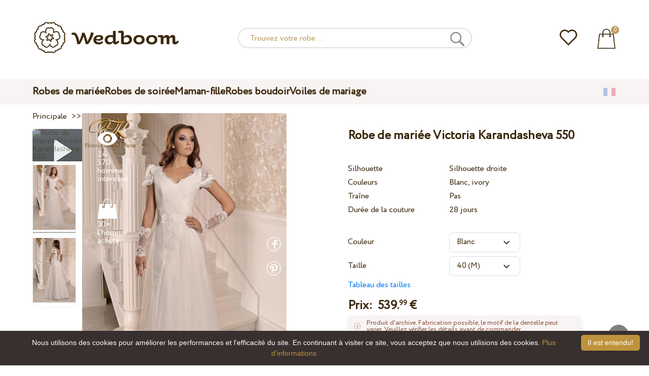

--- FILE ---
content_type: text/html; charset=UTF-8
request_url: https://wedboom.fr/wedding-dresses/victoria-karandasheva-550
body_size: 12014
content:
<!DOCTYPE html><html lang="fr"><head><title>Robe de mariée Victoria Karandasheva 550 – Wedboom.FR – boutique en ligne de robes</title><meta http-equiv="Content-Type" content="text/html; charset=UTF-8"><meta name="description" content="Acheter Robe de mariée Victoria Karandasheva 550 avec la Livraison . Prix 539.99 €"><meta name="keywords" content="Victoria Karandasheva, 550"><meta name="viewport" content="width=device-width, initial-scale=1"><meta name="theme-color" content="#be9b5e"><link rel="icon" href="/favicon.ico" type="image/x-icon"><link rel="stylesheet" href="https://i.wdb.im/assets/css/normalize.min.css"><link rel="stylesheet" href="https://i.wdb.im/assets/css/style.min.css" media="screen"><head prefix= "og: http://ogp.me/ns# fb: http://ogp.me/ns/fb# product: http://ogp.me/ns/product#"><meta property="og:type" content="og:product" /><meta property="og:title" content="Robe de mariée Victoria Karandasheva 550 – Wedboom.FR – boutique en ligne de robes" /><meta property="og:image" content="https://i.wdb.im/products/550_1_2.800x1200.jpg" /><meta property="og:url" content="https://wedboom.fr/wedding-dresses/victoria-karandasheva-550" /><meta property="product:price:amount" content="539.99"/><meta property="product:price:currency" content="EUR"/><link rel="alternate" href="https://wedboom.ua/ru/wedding-dresses/victoria-karandasheva-550" hreflang="ru-UA"><link rel="alternate" href="https://wedboom.ua/uk/wedding-dresses/victoria-karandasheva-550" hreflang="uk-UA"><link rel="alternate" href="https://wedboom.md/ru/wedding-dresses/victoria-karandasheva-550" hreflang="ru-MD"><link rel="alternate" href="https://wedboom.md/ro/wedding-dresses/victoria-karandasheva-550" hreflang="ro-MD"><link rel="alternate" href="https://wedboom.kz/ru/wedding-dresses/victoria-karandasheva-550" hreflang="ru-KZ"><link rel="alternate" href="https://wedboom.kz/kk/wedding-dresses/victoria-karandasheva-550" hreflang="kk-KZ"><link rel="alternate" href="https://wedboom.pl/wedding-dresses/victoria-karandasheva-550" hreflang="pl-PL"><link rel="alternate" href="https://wedboom.cz/wedding-dresses/victoria-karandasheva-550" hreflang="cs-CZ"><link rel="alternate" href="https://wedboom.de/wedding-dresses/victoria-karandasheva-550" hreflang="de-DE"><link rel="alternate" href="https://wedboom.at/wedding-dresses/victoria-karandasheva-550" hreflang="de-AT"><link rel="alternate" href="https://wedboom.be/fr/wedding-dresses/victoria-karandasheva-550" hreflang="fr-BE"><link rel="alternate" href="https://wedboom.be/nl/wedding-dresses/victoria-karandasheva-550" hreflang="nl-BE"><link rel="alternate" href="https://wedboom.fr/wedding-dresses/victoria-karandasheva-550" hreflang="fr-FR"><link rel="alternate" href="https://wedboom.it/wedding-dresses/victoria-karandasheva-550" hreflang="it-IT"><link rel="alternate" href="https://wedboom.nl/wedding-dresses/victoria-karandasheva-550" hreflang="nl-NL"><link rel="alternate" href="https://wedboom.ro/wedding-dresses/victoria-karandasheva-550" hreflang="ro-RO"><link rel="alternate" href="https://wedboom.ch/de/wedding-dresses/victoria-karandasheva-550" hreflang="de-CH"><link rel="alternate" href="https://wedboom.ch/fr/wedding-dresses/victoria-karandasheva-550" hreflang="fr-CH"><link rel="alternate" href="https://wedboom.ch/it/wedding-dresses/victoria-karandasheva-550" hreflang="it-CH"><link rel="alternate" href="https://wedboom.co.uk/wedding-dresses/victoria-karandasheva-550" hreflang="en-GB"><link rel="alternate" href="https://wedboom.eu/ru/wedding-dresses/victoria-karandasheva-550" hreflang="ru"><link rel="alternate" href="https://wedboom.eu/en/wedding-dresses/victoria-karandasheva-550" hreflang="en"><link rel="alternate" href="https://wedboom.eu/sk/wedding-dresses/victoria-karandasheva-550" hreflang="sk-SK"><link rel="alternate" href="https://wedboom.eu/hu/wedding-dresses/victoria-karandasheva-550" hreflang="hu-HU"><link rel="alternate" href="https://wedboom.eu/bg/wedding-dresses/victoria-karandasheva-550" hreflang="bg-BG"><link rel="alternate" href="https://wedboom.eu/da/wedding-dresses/victoria-karandasheva-550" hreflang="da-DK"><link rel="alternate" href="https://wedboom.eu/lv/wedding-dresses/victoria-karandasheva-550" hreflang="lv-LV"><link rel="alternate" href="https://wedboom.eu/lt/wedding-dresses/victoria-karandasheva-550" hreflang="lt-LT"><link rel="alternate" href="https://wedboom.eu/et/wedding-dresses/victoria-karandasheva-550" hreflang="et-EE"><link rel="alternate" href="https://wedboom.eu/sv/wedding-dresses/victoria-karandasheva-550" hreflang="sv-SE"><link rel="alternate" href="https://wedboom.eu/nn/wedding-dresses/victoria-karandasheva-550" hreflang="nn-NO"><link rel="alternate" href="https://wedboom.eu/fi/wedding-dresses/victoria-karandasheva-550" hreflang="fi-FI"><link rel="alternate" href="https://wedboom.eu/pt/wedding-dresses/victoria-karandasheva-550" hreflang="pt-PT"><link rel="alternate" href="https://wedboom.eu/sr/wedding-dresses/victoria-karandasheva-550" hreflang="sr-RS"><link rel="alternate" href="https://wedboom.eu/sl/wedding-dresses/victoria-karandasheva-550" hreflang="sl-SI"><link rel="alternate" href="https://wedboom.eu/hr/wedding-dresses/victoria-karandasheva-550" hreflang="hr-HR"><link rel="alternate" href="https://wedboom.eu/el/wedding-dresses/victoria-karandasheva-550" hreflang="el-GR"><link rel="alternate" href="https://wedboom.net/wedding-dresses/victoria-karandasheva-550" hreflang="x-default"><link rel="canonical" href="https://wedboom.fr/wedding-dresses/victoria-karandasheva-550" /><link href="https://i.wdb.im/assets/scripts/magiczoomplus/magiczoomplus.css" rel="stylesheet" media="screen"><link href="https://i.wdb.im/assets/scripts/magicscroll/magicscroll.css" rel="stylesheet" media="screen"><link href="https://i.wdb.im/assets/css/mmenu.css" type="text/css" rel="stylesheet"><link href="https://i.wdb.im/assets/css/jquery-ui.min.css" rel="stylesheet" type="text/css"><script src="https://i.wdb.im/assets/js/jquery-1.8.3.min.js"></script><script src="https://i.wdb.im/assets/js/jquery-ui.min.js"></script><script async src='https://www.google.com/recaptcha/api.js'></script><script src="https://i.wdb.im/assets/js/ajax-cart.js"></script><script async src="https://i.wdb.im/assets/js/product-to-session.js"></script><script src="https://i.wdb.im/assets/js/jquery.autocomplete-min.js"></script><script src="https://i.wdb.im/assets/scripts/magiczoomplus/magiczoomplus.js"></script><script src="https://i.wdb.im/assets/scripts/magicscroll/magicscroll.js"></script><script src="https://i.wdb.im/assets/js/mmenu.js"></script><script>	
$(function() {
	$(".input_search").autocomplete({
 serviceUrl:'/ajax/search_products_fr.php',
 minChars:1,
 noCache: false, 
 onSelect:
 function(suggestion){
 $(".input_search").closest('form').submit();
 },
 formatResult:
 function(suggestion, currentValue){
 var reEscape = new RegExp('(\\' + ['/', '.', '*', '+', '?', '|', '(', ')', '[', ']', '{', '}', '\\'].join('|\\') + ')', 'g');
 var pattern = '(' + currentValue.replace(reEscape, '\\$1') + ')';
 return (suggestion.data.image?"<img src='"+suggestion.data.image+"'> ":'') + suggestion.value.replace(new RegExp(pattern, 'gi'), '<strong>$1<\/strong>')+(suggestion.data.price_eur?" <span>"+suggestion.data.price_eur+" €</span>":'');
 }	
	});
});
$(function() {
	$(".input_search_mob").autocomplete({
 serviceUrl:'/ajax/search_products_fr.php',
 minChars:1,
 noCache: false, 
 onSelect:
 function(suggestion){
 $(".input_search_mob").closest('form').submit();
 },
 formatResult:
 function(suggestion, currentValue){
 var reEscape = new RegExp('(\\' + ['/', '.', '*', '+', '?', '|', '(', ')', '[', ']', '{', '}', '\\'].join('|\\') + ')', 'g');
 var pattern = '(' + currentValue.replace(reEscape, '\\$1') + ')';
 return (suggestion.data.image?"<img src='"+suggestion.data.image+"'> ":'') + suggestion.value.replace(new RegExp(pattern, 'gi'), '<strong>$1<\/strong>')+(suggestion.data.price_eur?" <span>"+suggestion.data.price_eur+" €</span>":'');
 }	
	});
});
</script><script async src="https://www.googletagmanager.com/gtag/js?id=UA-31393438-5"></script><script>
 window.dataLayer = window.dataLayer || [];
 function gtag(){dataLayer.push(arguments);}
 gtag('js', new Date());
 gtag('config', 'UA-31393438-5');
	</script><script>
 var _gaq = _gaq || [];
 _gaq.push(['_setAccount', 'UA-31393438-5']);
 _gaq.push(['_setDomainName', 'wedboom.fr']);
 _gaq.push(['_trackPageview']);
 (function() {
 var ga = document.createElement('script'); ga.type = 'text/javascript'; ga.async = true;
 ga.src = ('https:' == document.location.protocol ? 'https://ssl' : 'http://www') + '.google-analytics.com/ga.js';
 var s = document.getElementsByTagName('script')[0]; s.parentNode.insertBefore(ga, s);
 })();
	</script><script>(function(w,d,s,l,i){w[l]=w[l]||[];w[l].push({'gtm.start':
new Date().getTime(),event:'gtm.js'});var f=d.getElementsByTagName(s)[0],
j=d.createElement(s),dl=l!='dataLayer'?'&l='+l:'';j.async=true;j.src=
'https://www.googletagmanager.com/gtm.js?id='+i+dl;f.parentNode.insertBefore(j,f);
})(window,document,'script','dataLayer','GTM-{$version->google_gmt|escape}');</script><script>
 !function(f,b,e,v,n,t,s)
 {if(f.fbq)return;n=f.fbq=function(){n.callMethod?
 n.callMethod.apply(n,arguments):n.queue.push(arguments)};
 if(!f._fbq)f._fbq=n;n.push=n;n.loaded=!0;n.version='2.0';
 n.queue=[];t=b.createElement(e);t.async=!0;
 t.src=v;s=b.getElementsByTagName(e)[0];
 s.parentNode.insertBefore(t,s)}(window, document,'script',
 'https://connect.facebook.net/en_US/fbevents.js');
 fbq('init', '677481419402271'); 
 fbq('init', '2278254285798887');
 fbq('track', 'PageView');
</script><script type='application/ld+json'>{"@context":"https://schema.org","@type":"Organization","url":"https://wedboom.eu/","sameAs":["https://www.facebook.com/wedboom","https://www.instagram.com/wedboomstore/"],"@id":"https://wedbooom.eu/#organization","name":"Wedboom","logo":"{$settings->cdn1}/images/logo.png"}</script><script>
document.addEventListener(
"DOMContentLoaded", () => {
new Mmenu( "#my-menu", {
navbar: {
title: "Wedboom.FR – boutique en ligne de robes"
}
});
}
);
</script><script>
$(document).ready(function(){
$(window).scroll(function(){
if ($(this).scrollTop() > 100) {
$('.scrollup').fadeIn();
} else {
$('.scrollup').fadeOut();
}
});
$('.scrollup').click(function(){
$("html, body").animate({ scrollTop: 0 }, 600);
return false;
});
});
</script><script type="application/ld+json">
{
 "@context": "https://schema.org/",
 "@type": "Product",
 "productID":"5188",
 "name": "Robe de mariée Victoria Karandasheva 550",
 "image": ["https://i.wdb.im/products/550_1_2.2000x3000w.jpg","https://i.wdb.im/products/550_2.2000x3000w.jpg"], 
 "description": "Robe de mariée Victoria Karandasheva 550",
 "sku": "victoria-karandasheva-550",
 "mpn": "victoria-karandasheva-550",
 "brand": {
 "@type": "Thing",
 "name": "Victoria Karandasheva"
 },
 "offers": {
 "@type": "Offer",
 "url": "https://wedboom.fr/wedding-dresses/victoria-karandasheva-550",
 "priceCurrency": "EUR",
 "price": "539.99",
 "priceValidUntil": "2026-01-17",
 "itemCondition": "New",
 "availability": "http://schema.org/InStock",
 "seller": {
 "@type": "Organization",
 "name": "Wedboom"
 }
 }
}
</script><script>
fbq('track', 'ViewContent', {
 content_name: 'Robe de mariée Victoria Karandasheva 550',
 content_ids: ['5188'],
 content_type: 'product',
 product_catalog_id: '2384032598383549',
 value: '539.99',
 currency: 'EUR'
});
</script><script async id="cookieinfo" src="https://i.wdb.im/assets/js/cookieinfo.min.js" data-bg="#38302f" data-fg="#FFFFFF" data-divlinkbg="#bf923d" data-link="#bf923d" data-divlink="#FFFFFF" data-cookie="CookieInfoScript" data-message="Nous utilisons des cookies pour améliorer les performances et l'efficacité du site. En continuant à visiter ce site, vous acceptez que nous utilisions des cookies." data-linkmsg="Plus d'informations" data-close-text="Il est entendu!"></script></head><body><noscript><img height="1" width="1" alt="" style="display:none" src="https://www.facebook.com/tr?id=677481419402271&ev=PageView&noscript=1" /></noscript><noscript><img height="1" width="1" alt="" style="display:none" src="https://www.facebook.com/tr?id=2278254285798887&ev=PageView&noscript=1" /></noscript><script>
$(window).scroll(function() {
var height = $(window).scrollTop();
if(height > 130){
$("#header-fixed").slideDown(100);
} else{
$("#header-fixed").slideUp(100);
}
});
</script><div id="header-fixed"><div id="catalog-menu-container-fix"><div id="fixed-catalog"><ul><li><a href="/wedding-dresses/">Robes de mariée</a></li><li><a href="/evening-dresses/">Robes de soirée</a></li><li><a href="/family-look/">Maman-fille</a></li><li><a href="/boudoir-dresses/">Robes boudoir</a></li><li><a href="/bridal-veils/">Voiles de mariage</a></li></ul></div><div id="fixed-informer"><div class="wishlist_informer"><a href="/wishlist/"><div class="whishlist-informer-off"></div></a></div><div class="cart_informer"><script>
$(document).ready(function(){
 $(".show-cart").click(function(){
 $("#header-fixed > .cart_informer > .data").show();
 $("#header > .cart_informer > .data").show();
 $("#header-mob > .cart_informer > .data").show();
 });
 $(".close-cart").click(function(){
 $("#header-fixed > .cart_informer > .data").hide();
 $("#header > .cart_informer > .data").hide();
 $("#header-mob > .cart_informer > .data").hide();
 });
});
</script><script>
function positionCartModal() {
 const modal = document.querySelector('.modal-cart');
 if (!modal) return;
 const modalHeight = modal.offsetHeight;
 const screenHeight = window.innerHeight;
 if (modalHeight < screenHeight * 0.9) { modal.style.top = '50%'; modal.style.transform = 'translate(-50%, -50%)'; } else { modal.style.top = '5%'; modal.style.transform = 'translateX(-50%)'; } } window.addEventListener('load', positionCartModal); window.addEventListener('resize', positionCartModal); </script><div class="cart-informer-off"></div><span class="informer-items informer-items-full">0</span></a></div><div id="modal_cart" class="modal data" style="display:none"><div class="modal-cart"><div class="close-cart"><a href="#"><img src="https://i.wdb.im/images/close-b.png" alt="fermer" title="fermer"></a></div><h4>Panier</h4><span>Votre panier est vide</span></div></div></div></div></div></div><div id="header"><div id="logo"><a href="/"><img src="https://i.wdb.im/images/logo.png" alt="Wedboom.FR" title="Wedboom.FR"></a></div><div id="search"><form action="/search"><input class="input_search" type="text" name="keyword" value="" placeholder="Trouvez votre robe..."/><input type="hidden" name="lang" value="fr"><input type="image" src="[data-uri]" alt="recherche" title="recherche"></form></div><div class="wishlist_informer"><a href="/wishlist/"><div class="whishlist-informer-off"></div></a></div><div class="cart_informer"><script>
$(document).ready(function(){
 $(".show-cart").click(function(){
 $("#header-fixed > .cart_informer > .data").show();
 $("#header > .cart_informer > .data").show();
 $("#header-mob > .cart_informer > .data").show();
 });
 $(".close-cart").click(function(){
 $("#header-fixed > .cart_informer > .data").hide();
 $("#header > .cart_informer > .data").hide();
 $("#header-mob > .cart_informer > .data").hide();
 });
});
</script><script>
function positionCartModal() {
 const modal = document.querySelector('.modal-cart');
 if (!modal) return;
 const modalHeight = modal.offsetHeight;
 const screenHeight = window.innerHeight;
 if (modalHeight < screenHeight * 0.9) { modal.style.top = '50%'; modal.style.transform = 'translate(-50%, -50%)'; } else { modal.style.top = '5%'; modal.style.transform = 'translateX(-50%)'; } } window.addEventListener('load', positionCartModal); window.addEventListener('resize', positionCartModal); </script><div class="cart-informer-off"></div><span class="informer-items informer-items-full">0</span></a></div><div id="modal_cart" class="modal data" style="display:none"><div class="modal-cart"><div class="close-cart"><a href="#"><img src="https://i.wdb.im/images/close-b.png" alt="fermer" title="fermer"></a></div><h4>Panier</h4><span>Votre panier est vide</span></div></div></div></div><div id="header-mob"><div id="menu"><a href="#my-menu"></a></div><div id="search-mob-h"><a href="#"></a></div><div id="logo-mob"><a href="/"></a></div><div class="wishlist_informer"><a href="/wishlist/"><div class="whishlist-informer-off"></div></a></div><div class="cart_informer"><script>
$(document).ready(function(){
 $(".show-cart").click(function(){
 $("#header-fixed > .cart_informer > .data").show();
 $("#header > .cart_informer > .data").show();
 $("#header-mob > .cart_informer > .data").show();
 });
 $(".close-cart").click(function(){
 $("#header-fixed > .cart_informer > .data").hide();
 $("#header > .cart_informer > .data").hide();
 $("#header-mob > .cart_informer > .data").hide();
 });
});
</script><script>
function positionCartModal() {
 const modal = document.querySelector('.modal-cart');
 if (!modal) return;
 const modalHeight = modal.offsetHeight;
 const screenHeight = window.innerHeight;
 if (modalHeight < screenHeight * 0.9) { modal.style.top = '50%'; modal.style.transform = 'translate(-50%, -50%)'; } else { modal.style.top = '5%'; modal.style.transform = 'translateX(-50%)'; } } window.addEventListener('load', positionCartModal); window.addEventListener('resize', positionCartModal); </script><div class="cart-informer-off"></div><span class="informer-items informer-items-full">0</span></a></div><div id="modal_cart" class="modal data" style="display:none"><div class="modal-cart"><div class="close-cart"><a href="#"><img src="https://i.wdb.im/images/close-b.png" alt="fermer" title="fermer"></a></div><h4>Panier</h4><span>Votre panier est vide</span></div></div></div></div><div id="modal-search" class="modal"><script>
$(document).ready(function(){
 $("#hide-search").click(function(){
 $("#search-mob").hide();
 $("#modal-search").hide();
 MagicSlideshow.play('slideshow-1');
 });
 $("#search-mob-h").click(function(){
 $("#search-mob").show();
 $("#modal-search").show();
 MagicSlideshow.pause('slideshow-1');
 });	
});
</script><div id="search-mob"><img id="hide-search" src="https://i.wdb.im/images/px.png" alt="fermer"><form action="/search"><input class="input_search_mob" type="text" name="keyword" value="" placeholder="Trouvez votre robe..."/><input type="hidden" name="lang" value="fr"><input type="image" src="[data-uri]" alt="recherche" title="recherche"></form></div></div><script>
	window.onscroll = function() {myFunction()};
	var header = document.getElementById("header-mob");
	var sticky = header.offsetTop;
	function myFunction() {
 if (window.pageYOffset > sticky) {
 header.classList.add("sticky");
 } else {
 header.classList.remove("sticky");
 }
	}	
	</script><div id="catalog-menu"><div id="catalog-menu-container"><ul><li><a href="/wedding-dresses/">Robes de mariée</a></li><li><a href="/evening-dresses/">Robes de soirée</a></li><li><a href="/family-look/">Maman-fille</a></li><li><a href="/boudoir-dresses/">Robes boudoir</a></li><li><a href="/bridal-veils/">Voiles de mariage</a></li></ul><div id="versions"><div id="langs"></div><div id="flags"><a href="#" onclick="document.getElementById('international').style.display='block';MagicSlideshow.pause('slideshow-1');return false;"><img class="fr flag" src="https://i.wdb.im/images/px.png" alt=""></a></div></div></div></div><div id="international" class="modal" style="display:none"><div class="modal-vers"><div id="close-lang"><a href="#" onclick="document.getElementById('international').style.display='none';return false;"><img src="[data-uri]" alt="fermer" title="fermer"></a></div><div class="international"><ul class="in-1"><li class="at"><a href="https://wedboom.at/wedding-dresses/victoria-karandasheva-550" rel="nofollow">Österreich<span class="language">(Austria)</span></a><li class="be"><a href="https://wedboom.be/wedding-dresses/victoria-karandasheva-550" rel="nofollow">Belgique<span class="language">(Belgium)</span></a><li class="bg"><a href="https://wedboom.eu/bg/wedding-dresses/victoria-karandasheva-550" rel="nofollow">България<span class="language">(Bulgaria)</span></a></li><li class="hr"><a href="https://wedboom.eu/hr/wedding-dresses/victoria-karandasheva-550" rel="nofollow">Hrvatska<span class="language">(Croatia)</span></a></li><li class="cz"><a href="https://wedboom.cz/wedding-dresses/victoria-karandasheva-550" rel="nofollow">Česko<span class="language">(Czechia)</span></a><li class="da"><a href="https://wedboom.eu/da/wedding-dresses/victoria-karandasheva-550" rel="nofollow">Danmark<span class="language">(Denmark)</span></a></li><li class="et"><a href="https://wedboom.eu/et/wedding-dresses/victoria-karandasheva-550" rel="nofollow">Eesti<span class="language">(Estonia)</span></a></li><li class="fi"><a href="https://wedboom.eu/fi/wedding-dresses/victoria-karandasheva-550" rel="nofollow">Suomi<span class="language">(Finland)</span></a></li><li class="fr"><a href="https://wedboom.fr/wedding-dresses/victoria-karandasheva-550" rel="nofollow">France<span class="language">(France)</span></a><li class="de"><a href="https://wedboom.de/wedding-dresses/victoria-karandasheva-550" rel="nofollow">Deutschland<span class="language">(Germany)</span></a><li class="el"><a href="https://wedboom.eu/el/wedding-dresses/victoria-karandasheva-550" rel="nofollow">Ελλάδα<span class="language">(Greece)</span></a></li></ul><ul class="in-2"><li class="hu"><a href="https://wedboom.eu/hu/wedding-dresses/victoria-karandasheva-550" rel="nofollow">Magyarország<span class="language">(Hungary)</span></a></li><li class="it"><a href="https://wedboom.it/wedding-dresses/victoria-karandasheva-550" rel="nofollow">Italia<span class="language">(Italy)</span></a><li class="kz"><a href="https://wedboom.kz/kk/wedding-dresses/victoria-karandasheva-550" rel="nofollow">Қазақстан<span class="language">(Kazakhstan)</span></a><li class="lv"><a href="https://wedboom.eu/lv/wedding-dresses/victoria-karandasheva-550" rel="nofollow">Latvija<span class="language">(Latvia)</span></a></li><li class="lt"><a href="https://wedboom.eu/lt/wedding-dresses/victoria-karandasheva-550" rel="nofollow">Lietuva<span class="language">(Lithuania)</span></a></li><li class="md"><a href="https://wedboom.md/ro/wedding-dresses/victoria-karandasheva-550" rel="nofollow">Moldova<span class="language">(Moldova)</span></a><li class="nl"><a href="https://wedboom.nl/wedding-dresses/victoria-karandasheva-550" rel="nofollow">Nederland<span class="language">(Netherlands)</span></a><li class="nn"><a href="https://wedboom.eu/nn/wedding-dresses/victoria-karandasheva-550" rel="nofollow">Noreg<span class="language">(Norway)</span></a></li><li class="pl"><a href="https://wedboom.pl/wedding-dresses/victoria-karandasheva-550" rel="nofollow">Polska<span class="language">(Poland)</span></a><li class="pt"><a href="https://wedboom.eu/pt/wedding-dresses/victoria-karandasheva-550" rel="nofollow">Portugal<span class="language">(Portugal)</span></a></li><li class="ro"><a href="https://wedboom.ro/wedding-dresses/victoria-karandasheva-550" rel="nofollow">România<span class="language">(Romania)</span></a></ul><ul class="in-3"><li class="sr"><a href="https://wedboom.eu/sr/wedding-dresses/victoria-karandasheva-550" rel="nofollow">Србија<span class="language">(Serbia)</span></a></li><li class="sk"><a href="https://wedboom.eu/sk/wedding-dresses/victoria-karandasheva-550" rel="nofollow">Slovensko<span class="language">(Slovakia)</span></a></li><li class="sl"><a href="https://wedboom.eu/sl/wedding-dresses/victoria-karandasheva-550" rel="nofollow">Slovenija<span class="language">(Slovenia)</span></a></li><li class="es"><a href="https://wedboom.es/wedding-dresses/victoria-karandasheva-550" rel="nofollow">España<span class="language">(Spain)</span></a><li class="sv"><a href="https://wedboom.eu/sv/wedding-dresses/victoria-karandasheva-550" rel="nofollow">Sverige<span class="language">(Sweden)</span></a></li><li class="ch"><a href="https://wedboom.ch/de/wedding-dresses/victoria-karandasheva-550" rel="nofollow">Schweiz<span class="language">(Switzerland)</span></a><li class="ua"><a href="https://wedboom.ua/uk/wedding-dresses/victoria-karandasheva-550" rel="nofollow">Україна<span class="language">(Ukraine)</span></a><li class="uk"><a href="https://wedboom.co.uk/wedding-dresses/victoria-karandasheva-550" rel="nofollow">United Kingdom<span class="language">(UK)</span></a><li class="eu"><a href="https://wedboom.eu/en/wedding-dresses/victoria-karandasheva-550" rel="nofollow">Europe<span class="language">(English)</span></a><li class="net"><a href="https://wedboom.net/wedding-dresses/victoria-karandasheva-550" rel="nofollow">International<span class="language">(English)</span></a></ul></div></div></div><script>
document.addEventListener('click', function (event) {
 const modal = event.target.closest('.modal');
 if (!modal) return;
 if (!event.target.closest('.modal-cart, .modal-vers, .modal-pay, .modal-sizes, #search-mob, #filter_block')) {
 modal.style.display = 'none';
 }
});
</script><div id="content"><script>
$(document).ready(function() {
 $('.share').click(function(e) {
 e.preventDefault();
 window.open($(this).attr('href'), 'fbShareWindow', 'height=450, width=550, top=' + ($(window).height() / 2 - 275) + ', left=' + ($(window).width() / 2 - 225) + ', toolbar=0, location=0, menubar=0, directories=0, scrollbars=0');
 return false;
 });
});
</script><script>
$(document).ready(function() {
$('.linkPinIt').click(function() {
 var url = $(this).attr('href');
 var media = $(this).attr('data-image');
 var desc = $(this).attr('data-desc');
 window.open("//www.pinterest.com/pin/create/button/"+
 "?url="+url+
 "&media="+media+
 "&description="+desc,"_blank", "toolbar=no, scrollbars=no, resizable=no, top=0, right=0, width=750, height=320");
 return false;
	});
});
$(window).scroll(function() {
var height = $(window).scrollTop();
if(height > 850){
$("#floating-add-to-cart").slideDown(100);
} else{
$("#floating-add-to-cart").slideUp(100);
}
});
</script><div class="content-container"><div id="path" xmlns:v="https://rdf.data-vocabulary.org/#"><a href="/" property="v:url" title="Wedboom.FR – boutique en ligne de robes"><span typeof="v:Breadcrumb" property="v:title">Principale</span></a>&nbsp; >>&nbsp;<a href="/wedding-dresses/" property="v:url" class="item_link" title="Robes de mariée"><span typeof="v:Breadcrumb" property="v:title">Robes de mariée</span></a>
&nbsp;>>&nbsp;<a href="/wedding-dresses/victoria-karandasheva/" property="v:url" class="item_link"><span typeof="v:Breadcrumb" property="v:title">Victoria Karandasheva</span></a></div><div id="product-images"><div class="vid1"><img title="Robe de mariée Victoria Karandasheva 550" alt="Robe de mariée Victoria Karandasheva 550" src="https://img.youtube.com/vi/Vt0EviP6h40/default.jpg" class="video"/></div><div class="MagicScroll mcs-border" data-options="orientation: vertical; items: 4; arrows: inside; loop: off;"><a data-zoom-id="zoom-pictures" href="https://i.wdb.im/products/550_1_2.2000x3000w.jpg" data-image="https://i.wdb.im/products/550_1_2.800x1200.jpg"><img src="https://i.wdb.im/products/550_1_2.800x1200.jpg" alt="Свадебное платье Victoria Karandasheva 550"></a><a data-zoom-id="zoom-pictures" href="https://i.wdb.im/products/550_2.2000x3000w.jpg" data-image="https://i.wdb.im/products/550_2.800x1200.jpg"><img src="https://i.wdb.im/products/550_2.800x1200.jpg" alt="Свадебное платье Victoria Karandasheva 550"></a></div><div class="MagicImage IsVideo"><a data-options="zoomWidth:600px; zoomHeight:450px ;zoomDistance: 100px; textHoverZoomHint: Déplacez le curseur sur l'image pour zoomer;textExpandHint: Cliquez sur l'image pour agrandir; textClickZoomHint: Double-cliquez pour agrandir" href="https://i.wdb.im/products/550_1_2.2000x3000w.jpg" class="MagicZoomPlus" id="zoom-pictures"><img class="list" src="https://i.wdb.im/products/550_1_2.800x1200.jpg" title="Robe de mariée Victoria Karandasheva 550" alt="Robe de mariée Victoria Karandasheva 550"></a><div class="hover-product"><div class="product-wish"><a href="/wishlist?id=5188" class="addps" id="addToWishListButton" data-id='5188' data-key='wishlist' data-informer='1' data-result-text='<img src="https://i.wdb.im/design/wedboom/images/heart-on.png">'><img src="https://i.wdb.im/design/wedboom/images/heart-off.png" title="ajouter aux favoris"></a><script>
 var a = document.getElementById('addToWishListButton');
 a.addEventListener(
 'click', 
 function() { 
	fbq('track', 'AddToWishlist', {
 content_ids: ['5188'],
 content_type: 'product',
 product_catalog_id: '2384032598383549',
 value: '539.99',
 currency: 'EUR' 
	}); 
	_gaq.push(['_trackEvent', '[Page Type]', 'Add to Wishlist', '[Robe de mariée Victoria Karandasheva 550]']); 
 },
 false
 );
</script></div><div class="product-views"><img src="https://i.wdb.im/images/px.png" alt="homme intéressé">
24 570 homme intéressé
</div><div class="product-bought"><img src="https://i.wdb.im/images/px.png" alt="l'homme acheté">
30+ l'homme acheté
</div><div class="product-share-pt"><a href="https://wedboom.fr/wedding-dresses/victoria-karandasheva-550" data-image="https://i.wdb.im/products/550_1_2.800x1200.jpg" data-desc="Robe de mariée Victoria Karandasheva 550 - Wedboom.FR" class="linkPinIt"><img alt="" src="https://i.wdb.im/images/px.png"></a></div><div class="product-share-fb"><a href="https://www.facebook.com/sharer.php?u=https://wedboom.fr/wedding-dresses/victoria-karandasheva-550" class="share"><img alt="" src="https://i.wdb.im/images/px.png"></a></div><div class="product-video-mob"><img title="Robe de mariée Victoria Karandasheva 550" alt="Robe de mariée Victoria Karandasheva 550" src="https://img.youtube.com/vi/Vt0EviP6h40/default.jpg" /></div></div></div></div><div id="product-cred"><h1>Robe de mariée Victoria Karandasheva 550</h1><form id="cart" action="cart" method="get"><ul class="product-features"><li><label>Silhouette</label><span>Silhouette droite</span></li><li><label>Couleurs</label><span>Blanc, ivory</span></li><li><label>Traîne</label><span>Pas</span></li><li><label>Durée de la couture</label><span>28 jours</span></li><li><span>&nbsp;</span></li><li><label>Couleur</label><span><select name="variant" id="colors" class="var-select"><option value="42587">
 Blanc&nbsp;
 </option><option value="42588">
 Ivory&nbsp;
 </option></select></span></li><li><label>Taille</label><span><select name="size" id="sizes" class="var-select"><option value="34">34 (XS)</option><option value="36">36 (S)</option><option value="38">38 (S)</option><option value="40" selected>40 (M)</option><option value="42">42 (M)</option><option value="44">44 (L)</option><option value="46">46 (L)</option><option value="no">individuel</option></select></span><select id="compute_select"><option id="compute_option">&nbsp;</option></select><script> 
 $(document).ready(function() {
 $("#compute_option").html($('#sizes option:selected').text()); 
 $("#sizes").width($("#compute_select").width()); 
 $('#sizes').change(function(){
 $("#compute_option").html($('#sizes option:selected').text()); 
 $(this).width($("#compute_select").width()); 
 });
 $("#compute_option").html($('#colors option:selected').text()); 
 $("#colors").width($("#compute_select").width()); 
 $('#colors').change(function(){
 $("#compute_option").html($('#colors option:selected').text()); 
 $(this).width($("#compute_select").width()); 
 }); 
 }); 
 </script><script>
 function setAccessType(anonymous) {
 var cell = document.getElementById('credentials');
 var elements = cell.getElementsByTagName('INPUT');
 for (var i = 0; i < elements.length; i++) { if (anonymous) { elements[i].setAttribute('disabled','disabled') } else { elements[i].removeAttribute('disabled') } } } </script><script>
 var select = document.getElementById('sizes'),
 onChange = function(event) {
 var shown = this.options[this.selectedIndex].value == 'no';
 document.getElementById('measurements').style.display = shown ? 'block' : 'none';
 };
 if (select.addEventListener) {
 select.addEventListener('change', onChange, false);
 } else {
 select.attachEvent('onchange', function() {
 onChange.apply(select, arguments);
 });
 }
 </script><table style="display:none;" id="measurements"><tr><td colspan="3"><label class="container">Je ne suis pas sûre de mes mesures. À préciser plus tard.<input class="checkmark" onclick="setAccessType(this.checked)" type="checkbox" name="iam" /><span class="checkmark"></span></label></td></tr><tr id="credentials"><td><table><tr><td><b>Tour de poitrine:</b></td><td><input type="text" class="input_sizes" name="bust" maxlength="6" value="" /> cm </td></tr><tr><td><b>Tour de taille:</b></td><td><input type="text" class="input_sizes" name="waist" maxlength="6" value="" /> cm </td></tr></table></td><td></td><td><table><tr><td><b>Tour de cuisse:</b></td><td><input type="text" class="input_sizes" name="hip" maxlength="6" value="" /> cm </td></tr><tr><td><b>Sous les seins:</b></td><td><input type="text" class="input_sizes" name="chest" maxlength="6" value="" /> cm </td></tr></table></td></tr></table></li><li><a href="#" onclick="document.getElementById('si-zes').style.display='block';return false;">Tableau des tailles</a></li></ul><div id="si-zes" class="modal" style="display:none"><div class="modal-sizes"><div id="close-sizes"><a href="#" onclick="document.getElementById('si-zes').style.display='none';return false;"><img src="https://i.wdb.im/images/close-b.png" alt="fermer" title="fermer"></a></div><h4>Tableau des tailles</h4><div class="modal-si-zes"><table><tbody><tr><th>Taille
</th><td>34 (XS)
</td><td>36 (S)
</td><td>38 (S)
</td><td>40 (M)
</td><td>42 (M)
</td><td>44 (L)
</td><td>46 (L)
</td></tr><tr><th>Tour de poitrine
</th><td>80
</td><td>84
</td><td>88
</td><td>92
</td><td>96
</td><td>100
</td><td>104
</td></tr><tr><th>Intervalle
</th><td>78-82
</td><td>82-86
</td><td>86-90
</td><td>90-94
</td><td>94-98
</td><td>98-102
</td><td>102-107
</td></tr><tr><th>Tour de taille
</th><td>60
</td><td>64
</td><td>68
</td><td>72
</td><td>76
</td><td>80
</td><td>84
</td></tr><tr><th>Intervalle
</th><td>59-61
</td><td>63-65
</td><td>67-69
</td><td>71-73
</td><td>75-77
</td><td>79-81
</td><td>83-85
</td></tr><tr><th>Tour de cuisse
</th><td>88
</td><td>92
</td><td>96
</td><td>100
</td><td>104
</td><td>108
</td><td>112
</td></tr><tr><th>Intervalle
</th><td>86-90
</td><td>90-94
</td><td>94-98
</td><td>98-102
</td><td>102-106
</td><td>106-110
</td><td>110-115
</td></tr></tbody></table></div></div></div><div class="product-price">Prix:&nbsp;
 <span class="pric">539.<span class="cents">99</span> €</span></div><div class="archive"><svg class="info-icon" viewBox="0 0 16 16" xmlns="http://www.w3.org/2000/svg"><path d="M8 16A8 8 0 108 0a8 8 0 000 16zm0-1A7 7 0 118 1a7 7 0 010 14z"/><path d="M8.93 6.588l-2.29.287-.082.38.45.083c.294.07.352.176.288.469l-.738 3.468c-.194.897.105 1.319.808 1.319.545 0 .876-.252.988-.598l.088-.416c.072-.33.04-.43-.288-.467l-.451-.083.082-.38 2.29-.287.082-.381-.451-.082c-.293-.07-.352-.176-.288-.468l.738-3.468c.194-.896-.105-1.319-.808-1.319-.545 0-.876.252-.988.598l-.088.416c-.072.33-.04.43.288.467l.451.083-.082.38z"/></svg> Produit d'archive. Fabrication possible, le motif de la dentelle peut varier. Veuillez vérifier les détails avant de commander.
	</div><input type="submit" class="add-to-cart" id="addToCartButton" value="Acheter" data-result-text="Acheter"><script>
 var submit = document.getElementById('addToCartButton');
 submit.addEventListener(
 'click', 
 function() { 
 fbq('track', 'AddToCart', {
 content_ids: ['5188'],
 content_type: 'product',
 product_catalog_id: '2384032598383549',
 value: '539.99',
 currency: 'EUR' 
 }); 
 _gaq.push(['_trackEvent', '[Page Type]', 'Add to Cart', '[Robe de mariée Victoria Karandasheva 550]']);
 },
 false
 );
</script><div id="floating-add-to-cart"><div id="floating-left"><div id="floating-price">Prix:&nbsp;<span class="pric">539.<span class="cents">99</span> €</span></div></div><div id="floating-right"><input type="submit" class="add-to-cart" id="addToCartButtonF" value="Acheter" data-result-text="Acheter"><script>
var submitf = document.getElementById('addToCartButtonF');
submitf.addEventListener(
'click', 
function() { 
fbq('track', 'AddToCart', {
 content_ids: ['5188'],
 content_type: 'product',
 product_catalog_id: '2384032598383549',
 value: '539.99',
 currency: 'EUR' 
}); 
_gaq.push(['_trackEvent', '[Page Type]', 'Add to Cart', '[Robe de mariée Victoria Karandasheva 550]']);
},
false
);
</script></div></div></form><ul class="product-features"><li><label>Collection</label><span>Collection 2014</span></li><li><label>Transformateur</label><span>Pas</span></li><li><label>Fabricant</label><span><a href="/wedding-dresses/victoria-karandasheva/">Victoria Karandasheva</a></span></li></ul><hr><div id="product-buns-left"><img class="shipping" src="https://i.wdb.im/images/px.png" alt=""><span>Livraison gratuite</span><img class="warranty" src="https://i.wdb.im/images/px.png" alt=""><span>Garantie de qualité</span></div><div id="product-buns-right"><img class="return" src="https://i.wdb.im/images/px.png" alt=""><span>Retour jusqu'à 14 jours</span><img class="original" src="https://i.wdb.im/images/px.png" alt=""><span style="padding-top:15px;">Original</span></div></div><script>
 $( function() {
 $( "#product-tabs" ).tabs();
 } );
 </script></div><div id="product-tabs-container"><div class="content-container"><div id="product-tabs"><ul><li><a href="#description">Description</a></li><li><a href="#questions">Question-réponse</a></li><li><a href="#reviews">Avis</a></li></ul><div id="description"><div class="product_description"></div><ul class="features"><li><label>Silhouette</label><span>Silhouette droite</span></li><li><label>Couleurs</label><span>Blanc, ivory</span></li><li><label>Traîne</label><span>Pas</span></li><li><label>Transformateur</label><span>Pas</span></li><li><label>Durée de la couture</label><span>28 jours</span></li><li><label>Fabricant</label><span><a href="/wedding-dresses/victoria-karandasheva/">Victoria Karandasheva</a>, Ukraine</span></li></ul></div><div id="questions"><div id="comments"><h4>Questions / réponses</h4><span>
 Posez votre question en premier
	</span><form class="comment_form" id="add-comment" method="post"><h4>Poser une question</h4><textarea class="comment_textarea" id="comment_text" name="text" placeholder="&nbsp;Votre question"></textarea><input class="input_name" type="text" id="comment_name" name="name" value="" placeholder="&nbsp;&nbsp;&nbsp;Votre nom" /><div class="g-recaptcha" data-sitekey="6LdrBiwUAAAAAKt95zkSyxbNANowh5eXmNhqb-FM"></div><input type="hidden" name="review" value="0" /><input type="hidden" name="city" value="" /><input class="add-to-cart" type="submit" name="comment" value="Envoyer" /></form></div></div><div id="reviews"><div id="comments-reviews"><h4>Avis</h4><span>
 Nous apprécierons si vous laissez des commentaires
	</span><form class="comment_form" id="add-review" method="post"><h4>Écrire un commentaire</h4><textarea class="comment_textarea" id="feedback_text" name="text" placeholder="&nbsp;Votre avis"></textarea><input class="input_name" type="text" id="feedback_name" name="name" value="" placeholder="&nbsp;&nbsp;&nbsp;Votre nom" /><input class="input_name" type="text" id="feedback_city" name="city" value="" placeholder="&nbsp;&nbsp;&nbsp;Votre ville" /><div class="g-recaptcha" data-sitekey="6LdrBiwUAAAAAKt95zkSyxbNANowh5eXmNhqb-FM"></div><input type="hidden" name="review" value="1" /><input class="add-to-cart" type="submit" name="comment" value="Envoyer" /></form></div></div></div></div></div><div id="product-collections"><div class="content-container"><div id="this-collection-hl"><h2>Robes de cette collection</h2><a href="/wedding-dresses/victoria-karandasheva/">Toutes les robes Victoria Karandasheva</a></div><div class="MagicScroll" id="this-collection-items" data-options="pagination: true; items: 4; mode: animation; arrows: inside; loop: on"><a href="/wedding-dresses/kavi-50"><img src="https://i.wdb.im/products/kavi-50-1.400x600.jpg" alt="Robe de mariée KaVi (Victoria Karandasheva) 50"></a><a href="/wedding-dresses/kavi-51"><img src="https://i.wdb.im/products/kavi-51-1.400x600.jpg" alt="Robe de mariée KaVi (Victoria Karandasheva) 51"></a><a href="/wedding-dresses/kavi-52"><img src="https://i.wdb.im/products/kavi-52-1.400x600.jpg" alt="Robe de mariée KaVi (Victoria Karandasheva) 52"></a><a href="/wedding-dresses/kavi-53"><img src="https://i.wdb.im/products/kavi-53-1.400x600.jpg" alt="Robe de mariée KaVi (Victoria Karandasheva) 53"></a><a href="/wedding-dresses/kavi-54"><img src="https://i.wdb.im/products/kavi-54-1.400x600.jpg" alt="Robe de mariée KaVi (Victoria Karandasheva) 54"></a><a href="/wedding-dresses/kavi-55"><img src="https://i.wdb.im/products/kavi-55-1.400x600.jpg" alt="Robe de mariée KaVi (Victoria Karandasheva) 55"></a><a href="/wedding-dresses/kavi-56"><img src="https://i.wdb.im/products/kavi-56-1.400x600.jpg" alt="Robe de mariée KaVi (Victoria Karandasheva) 56"></a><a href="/wedding-dresses/kavi-57"><img src="https://i.wdb.im/products/kavi-57-1.400x600.jpg" alt="Robe de mariée KaVi (Victoria Karandasheva) 57"></a><a href="/wedding-dresses/kavi-58"><img src="https://i.wdb.im/products/kavi-58-2.400x600.jpg" alt="Robe de mariée KaVi (Victoria Karandasheva) 58"></a><a href="/wedding-dresses/kavi-59"><img src="https://i.wdb.im/products/kavi-59-1.400x600.jpg" alt="Robe de mariée KaVi (Victoria Karandasheva) 59"></a><a href="/wedding-dresses/kavi-60"><img src="https://i.wdb.im/products/kavi-60-1.400x600.jpg" alt="Robe de mariée KaVi (Victoria Karandasheva) 60"></a><a href="/wedding-dresses/kavi-61"><img src="https://i.wdb.im/products/kavi-61-1.400x600.jpg" alt="Robe de mariée KaVi (Victoria Karandasheva) 61"></a><a href="/wedding-dresses/kavi-62"><img src="https://i.wdb.im/products/kavi-62-1.400x600.jpg" alt="Robe de mariée KaVi (Victoria Karandasheva) 62"></a><a href="/wedding-dresses/kavi-63"><img src="https://i.wdb.im/products/kavi-63-1.400x600.jpg" alt="Robe de mariée KaVi (Victoria Karandasheva) 63"></a><a href="/wedding-dresses/kavi-64"><img src="https://i.wdb.im/products/kavi-64-2.400x600.jpg" alt="Robe de mariée KaVi (Victoria Karandasheva) 64"></a><a href="/wedding-dresses/kavi-65"><img src="https://i.wdb.im/products/kavi-65-1.400x600.jpg" alt="Robe de mariée KaVi (Victoria Karandasheva) 65"></a><a href="/wedding-dresses/kavi-66"><img src="https://i.wdb.im/products/kavi-66-1.400x600.jpg" alt="Robe de mariée KaVi (Victoria Karandasheva) 66"></a><a href="/wedding-dresses/kavi-67"><img src="https://i.wdb.im/products/kavi-67-1.400x600.jpg" alt="Robe de mariée KaVi (Victoria Karandasheva) 67"></a><a href="/wedding-dresses/kavi-68"><img src="https://i.wdb.im/products/kavi-68-1.400x600.jpg" alt="Robe de mariée KaVi (Victoria Karandasheva) 68"></a><a href="/wedding-dresses/kavi-69"><img src="https://i.wdb.im/products/kavi-69-1.400x600.jpg" alt="Robe de mariée KaVi (Victoria Karandasheva) 69"></a><a href="/wedding-dresses/kavi-70"><img src="https://i.wdb.im/products/kavi-70-1.400x600.jpg" alt="Robe de mariée KaVi (Victoria Karandasheva) 70"></a><a href="/wedding-dresses/kavi-71"><img src="https://i.wdb.im/products/kavi-71-1.400x600.jpg" alt="Robe de mariée KaVi (Victoria Karandasheva) 71"></a><a href="/wedding-dresses/kavi-72"><img src="https://i.wdb.im/products/kavi-72-1.400x600.jpg" alt="Robe de mariée KaVi (Victoria Karandasheva) 72"></a><a href="/wedding-dresses/kavi-73"><img src="https://i.wdb.im/products/kavi-73-1.400x600.jpg" alt="Robe de mariée KaVi (Victoria Karandasheva) 73"></a></div></div></div><div id="close-video"><img class="hide" src="https://i.wdb.im/images/px.png" alt="fermer"></div></div><div id="footer"><div id="left-footer"></div><div id="logo-footer"><a href="/"><img src="https://i.wdb.im/images/logo-footer.png" alt="Wedboom" title="Wedboom"></a><br /><span>&copy; 2019 - 2026, <a href="https://wedboom.fr/">Wedboom.FR</a>, Tous droits réservés.</span></div><div id="col-footer-1"><ul><li class="b">Information</li><li><a href="/help/" title="Aide">Aide</a></li><li><a href="/delivery/" title="Paiement et Livraison">Paiement et Livraison</a></li><li><a href="/return-policy/" title="Politique de retour">Politique de retour</a></li><li><a href="/public-offer/" title="Contrat d’offre publique">Contrat d’offre publique</a></li><li><a href="/privacy-policy/" title="Politique de confidentialité">Politique de confidentialité</a></li><li><a href="/sizes/" title="Grandeur">Grandeur</a></li></ul></div><div id="col-footer-2"><ul><li class="b">À propos de nous</li><li><a href="/why-us/" title="Pourquoi nous">Pourquoi nous</a></li><li><a href="/reviews/" title="Avis">Avis</a></li><li><a href="/contacts/" title="Relations">Relations</a></li><li>&nbsp;</li></ul><div id="vers-mob"><a href="#" onclick="document.getElementById('international').style.display='block';return false;"><img class="flag fr" src="https://i.wdb.im/images/px.png" alt=""></a></div></div><div id="col-footer-3"></div><div id="social-footer"><a href="https://www.instagram.com/wedboomstore/" target="_blank"><img class="instagram-img" src="https://i.wdb.im/images/px.png" alt="Instagram" title="Instagram"></a><a href="https://www.facebook.com/wedboom/" target="_blank"><img class="facebook-img" src="https://i.wdb.im/images/px.png" alt="Facebook" title="Facebook"></a></div></div><nav id="my-menu"><ul><li class="b-m">Répertoire</li><li class="l-m"><a href="/wedding-dresses/">Robes de mariée</a></li><li class="l-m"><a href="/evening-dresses/">Robes de soirée</a></li><li class="l-m"><a href="/family-look/">Maman-fille</a></li><li class="l-m"><a href="/boudoir-dresses/">Robes boudoir</a></li><li class="l-m"><a href="/bridal-veils/">Voiles de mariage</a></li><li class="b-m">Contact avec nous</li><li class="img-m1"><a href="https://m.me/wedboom/"><img class="messenger-img" src="https://i.wdb.im/images/px.png" alt="Messenger" title="Messenger"></a><a href="https://wdb.im/wa"><img class="whatsapp-img" src="https://i.wdb.im/images/px.png" alt="WhatsApp" title="WhatsApp"></a><a href="viber://pa?chatURI=wedboom"><img class="viber-img" src="https://i.wdb.im/images/px.png" alt="Viber" title="Viber"></a></li><li class="b-m">Suivez-nous</li><li class="img-m2"><a href="https://www.instagram.com/wedboomstore/" target="_blank"><img class="instagram-img" src="https://i.wdb.im/images/px.png" alt="Instagram" title="Instagram"></a><a href="https://www.facebook.com/wedboom/" target="_blank"><img class="facebook-img" src="https://i.wdb.im/images/px.png" alt="Facebook" title="Facebook"></a></li></ul></nav><a href="#" class="scrollup">En haut</a></body></html>

--- FILE ---
content_type: text/html; charset=utf-8
request_url: https://www.google.com/recaptcha/api2/anchor?ar=1&k=6LdrBiwUAAAAAKt95zkSyxbNANowh5eXmNhqb-FM&co=aHR0cHM6Ly93ZWRib29tLmZyOjQ0Mw..&hl=en&v=9TiwnJFHeuIw_s0wSd3fiKfN&size=normal&anchor-ms=20000&execute-ms=30000&cb=ja6v1mahkvmj
body_size: 48817
content:
<!DOCTYPE HTML><html dir="ltr" lang="en"><head><meta http-equiv="Content-Type" content="text/html; charset=UTF-8">
<meta http-equiv="X-UA-Compatible" content="IE=edge">
<title>reCAPTCHA</title>
<style type="text/css">
/* cyrillic-ext */
@font-face {
  font-family: 'Roboto';
  font-style: normal;
  font-weight: 400;
  font-stretch: 100%;
  src: url(//fonts.gstatic.com/s/roboto/v48/KFO7CnqEu92Fr1ME7kSn66aGLdTylUAMa3GUBHMdazTgWw.woff2) format('woff2');
  unicode-range: U+0460-052F, U+1C80-1C8A, U+20B4, U+2DE0-2DFF, U+A640-A69F, U+FE2E-FE2F;
}
/* cyrillic */
@font-face {
  font-family: 'Roboto';
  font-style: normal;
  font-weight: 400;
  font-stretch: 100%;
  src: url(//fonts.gstatic.com/s/roboto/v48/KFO7CnqEu92Fr1ME7kSn66aGLdTylUAMa3iUBHMdazTgWw.woff2) format('woff2');
  unicode-range: U+0301, U+0400-045F, U+0490-0491, U+04B0-04B1, U+2116;
}
/* greek-ext */
@font-face {
  font-family: 'Roboto';
  font-style: normal;
  font-weight: 400;
  font-stretch: 100%;
  src: url(//fonts.gstatic.com/s/roboto/v48/KFO7CnqEu92Fr1ME7kSn66aGLdTylUAMa3CUBHMdazTgWw.woff2) format('woff2');
  unicode-range: U+1F00-1FFF;
}
/* greek */
@font-face {
  font-family: 'Roboto';
  font-style: normal;
  font-weight: 400;
  font-stretch: 100%;
  src: url(//fonts.gstatic.com/s/roboto/v48/KFO7CnqEu92Fr1ME7kSn66aGLdTylUAMa3-UBHMdazTgWw.woff2) format('woff2');
  unicode-range: U+0370-0377, U+037A-037F, U+0384-038A, U+038C, U+038E-03A1, U+03A3-03FF;
}
/* math */
@font-face {
  font-family: 'Roboto';
  font-style: normal;
  font-weight: 400;
  font-stretch: 100%;
  src: url(//fonts.gstatic.com/s/roboto/v48/KFO7CnqEu92Fr1ME7kSn66aGLdTylUAMawCUBHMdazTgWw.woff2) format('woff2');
  unicode-range: U+0302-0303, U+0305, U+0307-0308, U+0310, U+0312, U+0315, U+031A, U+0326-0327, U+032C, U+032F-0330, U+0332-0333, U+0338, U+033A, U+0346, U+034D, U+0391-03A1, U+03A3-03A9, U+03B1-03C9, U+03D1, U+03D5-03D6, U+03F0-03F1, U+03F4-03F5, U+2016-2017, U+2034-2038, U+203C, U+2040, U+2043, U+2047, U+2050, U+2057, U+205F, U+2070-2071, U+2074-208E, U+2090-209C, U+20D0-20DC, U+20E1, U+20E5-20EF, U+2100-2112, U+2114-2115, U+2117-2121, U+2123-214F, U+2190, U+2192, U+2194-21AE, U+21B0-21E5, U+21F1-21F2, U+21F4-2211, U+2213-2214, U+2216-22FF, U+2308-230B, U+2310, U+2319, U+231C-2321, U+2336-237A, U+237C, U+2395, U+239B-23B7, U+23D0, U+23DC-23E1, U+2474-2475, U+25AF, U+25B3, U+25B7, U+25BD, U+25C1, U+25CA, U+25CC, U+25FB, U+266D-266F, U+27C0-27FF, U+2900-2AFF, U+2B0E-2B11, U+2B30-2B4C, U+2BFE, U+3030, U+FF5B, U+FF5D, U+1D400-1D7FF, U+1EE00-1EEFF;
}
/* symbols */
@font-face {
  font-family: 'Roboto';
  font-style: normal;
  font-weight: 400;
  font-stretch: 100%;
  src: url(//fonts.gstatic.com/s/roboto/v48/KFO7CnqEu92Fr1ME7kSn66aGLdTylUAMaxKUBHMdazTgWw.woff2) format('woff2');
  unicode-range: U+0001-000C, U+000E-001F, U+007F-009F, U+20DD-20E0, U+20E2-20E4, U+2150-218F, U+2190, U+2192, U+2194-2199, U+21AF, U+21E6-21F0, U+21F3, U+2218-2219, U+2299, U+22C4-22C6, U+2300-243F, U+2440-244A, U+2460-24FF, U+25A0-27BF, U+2800-28FF, U+2921-2922, U+2981, U+29BF, U+29EB, U+2B00-2BFF, U+4DC0-4DFF, U+FFF9-FFFB, U+10140-1018E, U+10190-1019C, U+101A0, U+101D0-101FD, U+102E0-102FB, U+10E60-10E7E, U+1D2C0-1D2D3, U+1D2E0-1D37F, U+1F000-1F0FF, U+1F100-1F1AD, U+1F1E6-1F1FF, U+1F30D-1F30F, U+1F315, U+1F31C, U+1F31E, U+1F320-1F32C, U+1F336, U+1F378, U+1F37D, U+1F382, U+1F393-1F39F, U+1F3A7-1F3A8, U+1F3AC-1F3AF, U+1F3C2, U+1F3C4-1F3C6, U+1F3CA-1F3CE, U+1F3D4-1F3E0, U+1F3ED, U+1F3F1-1F3F3, U+1F3F5-1F3F7, U+1F408, U+1F415, U+1F41F, U+1F426, U+1F43F, U+1F441-1F442, U+1F444, U+1F446-1F449, U+1F44C-1F44E, U+1F453, U+1F46A, U+1F47D, U+1F4A3, U+1F4B0, U+1F4B3, U+1F4B9, U+1F4BB, U+1F4BF, U+1F4C8-1F4CB, U+1F4D6, U+1F4DA, U+1F4DF, U+1F4E3-1F4E6, U+1F4EA-1F4ED, U+1F4F7, U+1F4F9-1F4FB, U+1F4FD-1F4FE, U+1F503, U+1F507-1F50B, U+1F50D, U+1F512-1F513, U+1F53E-1F54A, U+1F54F-1F5FA, U+1F610, U+1F650-1F67F, U+1F687, U+1F68D, U+1F691, U+1F694, U+1F698, U+1F6AD, U+1F6B2, U+1F6B9-1F6BA, U+1F6BC, U+1F6C6-1F6CF, U+1F6D3-1F6D7, U+1F6E0-1F6EA, U+1F6F0-1F6F3, U+1F6F7-1F6FC, U+1F700-1F7FF, U+1F800-1F80B, U+1F810-1F847, U+1F850-1F859, U+1F860-1F887, U+1F890-1F8AD, U+1F8B0-1F8BB, U+1F8C0-1F8C1, U+1F900-1F90B, U+1F93B, U+1F946, U+1F984, U+1F996, U+1F9E9, U+1FA00-1FA6F, U+1FA70-1FA7C, U+1FA80-1FA89, U+1FA8F-1FAC6, U+1FACE-1FADC, U+1FADF-1FAE9, U+1FAF0-1FAF8, U+1FB00-1FBFF;
}
/* vietnamese */
@font-face {
  font-family: 'Roboto';
  font-style: normal;
  font-weight: 400;
  font-stretch: 100%;
  src: url(//fonts.gstatic.com/s/roboto/v48/KFO7CnqEu92Fr1ME7kSn66aGLdTylUAMa3OUBHMdazTgWw.woff2) format('woff2');
  unicode-range: U+0102-0103, U+0110-0111, U+0128-0129, U+0168-0169, U+01A0-01A1, U+01AF-01B0, U+0300-0301, U+0303-0304, U+0308-0309, U+0323, U+0329, U+1EA0-1EF9, U+20AB;
}
/* latin-ext */
@font-face {
  font-family: 'Roboto';
  font-style: normal;
  font-weight: 400;
  font-stretch: 100%;
  src: url(//fonts.gstatic.com/s/roboto/v48/KFO7CnqEu92Fr1ME7kSn66aGLdTylUAMa3KUBHMdazTgWw.woff2) format('woff2');
  unicode-range: U+0100-02BA, U+02BD-02C5, U+02C7-02CC, U+02CE-02D7, U+02DD-02FF, U+0304, U+0308, U+0329, U+1D00-1DBF, U+1E00-1E9F, U+1EF2-1EFF, U+2020, U+20A0-20AB, U+20AD-20C0, U+2113, U+2C60-2C7F, U+A720-A7FF;
}
/* latin */
@font-face {
  font-family: 'Roboto';
  font-style: normal;
  font-weight: 400;
  font-stretch: 100%;
  src: url(//fonts.gstatic.com/s/roboto/v48/KFO7CnqEu92Fr1ME7kSn66aGLdTylUAMa3yUBHMdazQ.woff2) format('woff2');
  unicode-range: U+0000-00FF, U+0131, U+0152-0153, U+02BB-02BC, U+02C6, U+02DA, U+02DC, U+0304, U+0308, U+0329, U+2000-206F, U+20AC, U+2122, U+2191, U+2193, U+2212, U+2215, U+FEFF, U+FFFD;
}
/* cyrillic-ext */
@font-face {
  font-family: 'Roboto';
  font-style: normal;
  font-weight: 500;
  font-stretch: 100%;
  src: url(//fonts.gstatic.com/s/roboto/v48/KFO7CnqEu92Fr1ME7kSn66aGLdTylUAMa3GUBHMdazTgWw.woff2) format('woff2');
  unicode-range: U+0460-052F, U+1C80-1C8A, U+20B4, U+2DE0-2DFF, U+A640-A69F, U+FE2E-FE2F;
}
/* cyrillic */
@font-face {
  font-family: 'Roboto';
  font-style: normal;
  font-weight: 500;
  font-stretch: 100%;
  src: url(//fonts.gstatic.com/s/roboto/v48/KFO7CnqEu92Fr1ME7kSn66aGLdTylUAMa3iUBHMdazTgWw.woff2) format('woff2');
  unicode-range: U+0301, U+0400-045F, U+0490-0491, U+04B0-04B1, U+2116;
}
/* greek-ext */
@font-face {
  font-family: 'Roboto';
  font-style: normal;
  font-weight: 500;
  font-stretch: 100%;
  src: url(//fonts.gstatic.com/s/roboto/v48/KFO7CnqEu92Fr1ME7kSn66aGLdTylUAMa3CUBHMdazTgWw.woff2) format('woff2');
  unicode-range: U+1F00-1FFF;
}
/* greek */
@font-face {
  font-family: 'Roboto';
  font-style: normal;
  font-weight: 500;
  font-stretch: 100%;
  src: url(//fonts.gstatic.com/s/roboto/v48/KFO7CnqEu92Fr1ME7kSn66aGLdTylUAMa3-UBHMdazTgWw.woff2) format('woff2');
  unicode-range: U+0370-0377, U+037A-037F, U+0384-038A, U+038C, U+038E-03A1, U+03A3-03FF;
}
/* math */
@font-face {
  font-family: 'Roboto';
  font-style: normal;
  font-weight: 500;
  font-stretch: 100%;
  src: url(//fonts.gstatic.com/s/roboto/v48/KFO7CnqEu92Fr1ME7kSn66aGLdTylUAMawCUBHMdazTgWw.woff2) format('woff2');
  unicode-range: U+0302-0303, U+0305, U+0307-0308, U+0310, U+0312, U+0315, U+031A, U+0326-0327, U+032C, U+032F-0330, U+0332-0333, U+0338, U+033A, U+0346, U+034D, U+0391-03A1, U+03A3-03A9, U+03B1-03C9, U+03D1, U+03D5-03D6, U+03F0-03F1, U+03F4-03F5, U+2016-2017, U+2034-2038, U+203C, U+2040, U+2043, U+2047, U+2050, U+2057, U+205F, U+2070-2071, U+2074-208E, U+2090-209C, U+20D0-20DC, U+20E1, U+20E5-20EF, U+2100-2112, U+2114-2115, U+2117-2121, U+2123-214F, U+2190, U+2192, U+2194-21AE, U+21B0-21E5, U+21F1-21F2, U+21F4-2211, U+2213-2214, U+2216-22FF, U+2308-230B, U+2310, U+2319, U+231C-2321, U+2336-237A, U+237C, U+2395, U+239B-23B7, U+23D0, U+23DC-23E1, U+2474-2475, U+25AF, U+25B3, U+25B7, U+25BD, U+25C1, U+25CA, U+25CC, U+25FB, U+266D-266F, U+27C0-27FF, U+2900-2AFF, U+2B0E-2B11, U+2B30-2B4C, U+2BFE, U+3030, U+FF5B, U+FF5D, U+1D400-1D7FF, U+1EE00-1EEFF;
}
/* symbols */
@font-face {
  font-family: 'Roboto';
  font-style: normal;
  font-weight: 500;
  font-stretch: 100%;
  src: url(//fonts.gstatic.com/s/roboto/v48/KFO7CnqEu92Fr1ME7kSn66aGLdTylUAMaxKUBHMdazTgWw.woff2) format('woff2');
  unicode-range: U+0001-000C, U+000E-001F, U+007F-009F, U+20DD-20E0, U+20E2-20E4, U+2150-218F, U+2190, U+2192, U+2194-2199, U+21AF, U+21E6-21F0, U+21F3, U+2218-2219, U+2299, U+22C4-22C6, U+2300-243F, U+2440-244A, U+2460-24FF, U+25A0-27BF, U+2800-28FF, U+2921-2922, U+2981, U+29BF, U+29EB, U+2B00-2BFF, U+4DC0-4DFF, U+FFF9-FFFB, U+10140-1018E, U+10190-1019C, U+101A0, U+101D0-101FD, U+102E0-102FB, U+10E60-10E7E, U+1D2C0-1D2D3, U+1D2E0-1D37F, U+1F000-1F0FF, U+1F100-1F1AD, U+1F1E6-1F1FF, U+1F30D-1F30F, U+1F315, U+1F31C, U+1F31E, U+1F320-1F32C, U+1F336, U+1F378, U+1F37D, U+1F382, U+1F393-1F39F, U+1F3A7-1F3A8, U+1F3AC-1F3AF, U+1F3C2, U+1F3C4-1F3C6, U+1F3CA-1F3CE, U+1F3D4-1F3E0, U+1F3ED, U+1F3F1-1F3F3, U+1F3F5-1F3F7, U+1F408, U+1F415, U+1F41F, U+1F426, U+1F43F, U+1F441-1F442, U+1F444, U+1F446-1F449, U+1F44C-1F44E, U+1F453, U+1F46A, U+1F47D, U+1F4A3, U+1F4B0, U+1F4B3, U+1F4B9, U+1F4BB, U+1F4BF, U+1F4C8-1F4CB, U+1F4D6, U+1F4DA, U+1F4DF, U+1F4E3-1F4E6, U+1F4EA-1F4ED, U+1F4F7, U+1F4F9-1F4FB, U+1F4FD-1F4FE, U+1F503, U+1F507-1F50B, U+1F50D, U+1F512-1F513, U+1F53E-1F54A, U+1F54F-1F5FA, U+1F610, U+1F650-1F67F, U+1F687, U+1F68D, U+1F691, U+1F694, U+1F698, U+1F6AD, U+1F6B2, U+1F6B9-1F6BA, U+1F6BC, U+1F6C6-1F6CF, U+1F6D3-1F6D7, U+1F6E0-1F6EA, U+1F6F0-1F6F3, U+1F6F7-1F6FC, U+1F700-1F7FF, U+1F800-1F80B, U+1F810-1F847, U+1F850-1F859, U+1F860-1F887, U+1F890-1F8AD, U+1F8B0-1F8BB, U+1F8C0-1F8C1, U+1F900-1F90B, U+1F93B, U+1F946, U+1F984, U+1F996, U+1F9E9, U+1FA00-1FA6F, U+1FA70-1FA7C, U+1FA80-1FA89, U+1FA8F-1FAC6, U+1FACE-1FADC, U+1FADF-1FAE9, U+1FAF0-1FAF8, U+1FB00-1FBFF;
}
/* vietnamese */
@font-face {
  font-family: 'Roboto';
  font-style: normal;
  font-weight: 500;
  font-stretch: 100%;
  src: url(//fonts.gstatic.com/s/roboto/v48/KFO7CnqEu92Fr1ME7kSn66aGLdTylUAMa3OUBHMdazTgWw.woff2) format('woff2');
  unicode-range: U+0102-0103, U+0110-0111, U+0128-0129, U+0168-0169, U+01A0-01A1, U+01AF-01B0, U+0300-0301, U+0303-0304, U+0308-0309, U+0323, U+0329, U+1EA0-1EF9, U+20AB;
}
/* latin-ext */
@font-face {
  font-family: 'Roboto';
  font-style: normal;
  font-weight: 500;
  font-stretch: 100%;
  src: url(//fonts.gstatic.com/s/roboto/v48/KFO7CnqEu92Fr1ME7kSn66aGLdTylUAMa3KUBHMdazTgWw.woff2) format('woff2');
  unicode-range: U+0100-02BA, U+02BD-02C5, U+02C7-02CC, U+02CE-02D7, U+02DD-02FF, U+0304, U+0308, U+0329, U+1D00-1DBF, U+1E00-1E9F, U+1EF2-1EFF, U+2020, U+20A0-20AB, U+20AD-20C0, U+2113, U+2C60-2C7F, U+A720-A7FF;
}
/* latin */
@font-face {
  font-family: 'Roboto';
  font-style: normal;
  font-weight: 500;
  font-stretch: 100%;
  src: url(//fonts.gstatic.com/s/roboto/v48/KFO7CnqEu92Fr1ME7kSn66aGLdTylUAMa3yUBHMdazQ.woff2) format('woff2');
  unicode-range: U+0000-00FF, U+0131, U+0152-0153, U+02BB-02BC, U+02C6, U+02DA, U+02DC, U+0304, U+0308, U+0329, U+2000-206F, U+20AC, U+2122, U+2191, U+2193, U+2212, U+2215, U+FEFF, U+FFFD;
}
/* cyrillic-ext */
@font-face {
  font-family: 'Roboto';
  font-style: normal;
  font-weight: 900;
  font-stretch: 100%;
  src: url(//fonts.gstatic.com/s/roboto/v48/KFO7CnqEu92Fr1ME7kSn66aGLdTylUAMa3GUBHMdazTgWw.woff2) format('woff2');
  unicode-range: U+0460-052F, U+1C80-1C8A, U+20B4, U+2DE0-2DFF, U+A640-A69F, U+FE2E-FE2F;
}
/* cyrillic */
@font-face {
  font-family: 'Roboto';
  font-style: normal;
  font-weight: 900;
  font-stretch: 100%;
  src: url(//fonts.gstatic.com/s/roboto/v48/KFO7CnqEu92Fr1ME7kSn66aGLdTylUAMa3iUBHMdazTgWw.woff2) format('woff2');
  unicode-range: U+0301, U+0400-045F, U+0490-0491, U+04B0-04B1, U+2116;
}
/* greek-ext */
@font-face {
  font-family: 'Roboto';
  font-style: normal;
  font-weight: 900;
  font-stretch: 100%;
  src: url(//fonts.gstatic.com/s/roboto/v48/KFO7CnqEu92Fr1ME7kSn66aGLdTylUAMa3CUBHMdazTgWw.woff2) format('woff2');
  unicode-range: U+1F00-1FFF;
}
/* greek */
@font-face {
  font-family: 'Roboto';
  font-style: normal;
  font-weight: 900;
  font-stretch: 100%;
  src: url(//fonts.gstatic.com/s/roboto/v48/KFO7CnqEu92Fr1ME7kSn66aGLdTylUAMa3-UBHMdazTgWw.woff2) format('woff2');
  unicode-range: U+0370-0377, U+037A-037F, U+0384-038A, U+038C, U+038E-03A1, U+03A3-03FF;
}
/* math */
@font-face {
  font-family: 'Roboto';
  font-style: normal;
  font-weight: 900;
  font-stretch: 100%;
  src: url(//fonts.gstatic.com/s/roboto/v48/KFO7CnqEu92Fr1ME7kSn66aGLdTylUAMawCUBHMdazTgWw.woff2) format('woff2');
  unicode-range: U+0302-0303, U+0305, U+0307-0308, U+0310, U+0312, U+0315, U+031A, U+0326-0327, U+032C, U+032F-0330, U+0332-0333, U+0338, U+033A, U+0346, U+034D, U+0391-03A1, U+03A3-03A9, U+03B1-03C9, U+03D1, U+03D5-03D6, U+03F0-03F1, U+03F4-03F5, U+2016-2017, U+2034-2038, U+203C, U+2040, U+2043, U+2047, U+2050, U+2057, U+205F, U+2070-2071, U+2074-208E, U+2090-209C, U+20D0-20DC, U+20E1, U+20E5-20EF, U+2100-2112, U+2114-2115, U+2117-2121, U+2123-214F, U+2190, U+2192, U+2194-21AE, U+21B0-21E5, U+21F1-21F2, U+21F4-2211, U+2213-2214, U+2216-22FF, U+2308-230B, U+2310, U+2319, U+231C-2321, U+2336-237A, U+237C, U+2395, U+239B-23B7, U+23D0, U+23DC-23E1, U+2474-2475, U+25AF, U+25B3, U+25B7, U+25BD, U+25C1, U+25CA, U+25CC, U+25FB, U+266D-266F, U+27C0-27FF, U+2900-2AFF, U+2B0E-2B11, U+2B30-2B4C, U+2BFE, U+3030, U+FF5B, U+FF5D, U+1D400-1D7FF, U+1EE00-1EEFF;
}
/* symbols */
@font-face {
  font-family: 'Roboto';
  font-style: normal;
  font-weight: 900;
  font-stretch: 100%;
  src: url(//fonts.gstatic.com/s/roboto/v48/KFO7CnqEu92Fr1ME7kSn66aGLdTylUAMaxKUBHMdazTgWw.woff2) format('woff2');
  unicode-range: U+0001-000C, U+000E-001F, U+007F-009F, U+20DD-20E0, U+20E2-20E4, U+2150-218F, U+2190, U+2192, U+2194-2199, U+21AF, U+21E6-21F0, U+21F3, U+2218-2219, U+2299, U+22C4-22C6, U+2300-243F, U+2440-244A, U+2460-24FF, U+25A0-27BF, U+2800-28FF, U+2921-2922, U+2981, U+29BF, U+29EB, U+2B00-2BFF, U+4DC0-4DFF, U+FFF9-FFFB, U+10140-1018E, U+10190-1019C, U+101A0, U+101D0-101FD, U+102E0-102FB, U+10E60-10E7E, U+1D2C0-1D2D3, U+1D2E0-1D37F, U+1F000-1F0FF, U+1F100-1F1AD, U+1F1E6-1F1FF, U+1F30D-1F30F, U+1F315, U+1F31C, U+1F31E, U+1F320-1F32C, U+1F336, U+1F378, U+1F37D, U+1F382, U+1F393-1F39F, U+1F3A7-1F3A8, U+1F3AC-1F3AF, U+1F3C2, U+1F3C4-1F3C6, U+1F3CA-1F3CE, U+1F3D4-1F3E0, U+1F3ED, U+1F3F1-1F3F3, U+1F3F5-1F3F7, U+1F408, U+1F415, U+1F41F, U+1F426, U+1F43F, U+1F441-1F442, U+1F444, U+1F446-1F449, U+1F44C-1F44E, U+1F453, U+1F46A, U+1F47D, U+1F4A3, U+1F4B0, U+1F4B3, U+1F4B9, U+1F4BB, U+1F4BF, U+1F4C8-1F4CB, U+1F4D6, U+1F4DA, U+1F4DF, U+1F4E3-1F4E6, U+1F4EA-1F4ED, U+1F4F7, U+1F4F9-1F4FB, U+1F4FD-1F4FE, U+1F503, U+1F507-1F50B, U+1F50D, U+1F512-1F513, U+1F53E-1F54A, U+1F54F-1F5FA, U+1F610, U+1F650-1F67F, U+1F687, U+1F68D, U+1F691, U+1F694, U+1F698, U+1F6AD, U+1F6B2, U+1F6B9-1F6BA, U+1F6BC, U+1F6C6-1F6CF, U+1F6D3-1F6D7, U+1F6E0-1F6EA, U+1F6F0-1F6F3, U+1F6F7-1F6FC, U+1F700-1F7FF, U+1F800-1F80B, U+1F810-1F847, U+1F850-1F859, U+1F860-1F887, U+1F890-1F8AD, U+1F8B0-1F8BB, U+1F8C0-1F8C1, U+1F900-1F90B, U+1F93B, U+1F946, U+1F984, U+1F996, U+1F9E9, U+1FA00-1FA6F, U+1FA70-1FA7C, U+1FA80-1FA89, U+1FA8F-1FAC6, U+1FACE-1FADC, U+1FADF-1FAE9, U+1FAF0-1FAF8, U+1FB00-1FBFF;
}
/* vietnamese */
@font-face {
  font-family: 'Roboto';
  font-style: normal;
  font-weight: 900;
  font-stretch: 100%;
  src: url(//fonts.gstatic.com/s/roboto/v48/KFO7CnqEu92Fr1ME7kSn66aGLdTylUAMa3OUBHMdazTgWw.woff2) format('woff2');
  unicode-range: U+0102-0103, U+0110-0111, U+0128-0129, U+0168-0169, U+01A0-01A1, U+01AF-01B0, U+0300-0301, U+0303-0304, U+0308-0309, U+0323, U+0329, U+1EA0-1EF9, U+20AB;
}
/* latin-ext */
@font-face {
  font-family: 'Roboto';
  font-style: normal;
  font-weight: 900;
  font-stretch: 100%;
  src: url(//fonts.gstatic.com/s/roboto/v48/KFO7CnqEu92Fr1ME7kSn66aGLdTylUAMa3KUBHMdazTgWw.woff2) format('woff2');
  unicode-range: U+0100-02BA, U+02BD-02C5, U+02C7-02CC, U+02CE-02D7, U+02DD-02FF, U+0304, U+0308, U+0329, U+1D00-1DBF, U+1E00-1E9F, U+1EF2-1EFF, U+2020, U+20A0-20AB, U+20AD-20C0, U+2113, U+2C60-2C7F, U+A720-A7FF;
}
/* latin */
@font-face {
  font-family: 'Roboto';
  font-style: normal;
  font-weight: 900;
  font-stretch: 100%;
  src: url(//fonts.gstatic.com/s/roboto/v48/KFO7CnqEu92Fr1ME7kSn66aGLdTylUAMa3yUBHMdazQ.woff2) format('woff2');
  unicode-range: U+0000-00FF, U+0131, U+0152-0153, U+02BB-02BC, U+02C6, U+02DA, U+02DC, U+0304, U+0308, U+0329, U+2000-206F, U+20AC, U+2122, U+2191, U+2193, U+2212, U+2215, U+FEFF, U+FFFD;
}

</style>
<link rel="stylesheet" type="text/css" href="https://www.gstatic.com/recaptcha/releases/9TiwnJFHeuIw_s0wSd3fiKfN/styles__ltr.css">
<script nonce="PQg7XRfcurczaH_ZYxqI8w" type="text/javascript">window['__recaptcha_api'] = 'https://www.google.com/recaptcha/api2/';</script>
<script type="text/javascript" src="https://www.gstatic.com/recaptcha/releases/9TiwnJFHeuIw_s0wSd3fiKfN/recaptcha__en.js" nonce="PQg7XRfcurczaH_ZYxqI8w">
      
    </script></head>
<body><div id="rc-anchor-alert" class="rc-anchor-alert"></div>
<input type="hidden" id="recaptcha-token" value="[base64]">
<script type="text/javascript" nonce="PQg7XRfcurczaH_ZYxqI8w">
      recaptcha.anchor.Main.init("[\x22ainput\x22,[\x22bgdata\x22,\x22\x22,\[base64]/[base64]/[base64]/[base64]/cjw8ejpyPj4+eil9Y2F0Y2gobCl7dGhyb3cgbDt9fSxIPWZ1bmN0aW9uKHcsdCx6KXtpZih3PT0xOTR8fHc9PTIwOCl0LnZbd10/dC52W3ddLmNvbmNhdCh6KTp0LnZbd109b2Yoeix0KTtlbHNle2lmKHQuYkImJnchPTMxNylyZXR1cm47dz09NjZ8fHc9PTEyMnx8dz09NDcwfHx3PT00NHx8dz09NDE2fHx3PT0zOTd8fHc9PTQyMXx8dz09Njh8fHc9PTcwfHx3PT0xODQ/[base64]/[base64]/[base64]/bmV3IGRbVl0oSlswXSk6cD09Mj9uZXcgZFtWXShKWzBdLEpbMV0pOnA9PTM/bmV3IGRbVl0oSlswXSxKWzFdLEpbMl0pOnA9PTQ/[base64]/[base64]/[base64]/[base64]\x22,\[base64]\x22,\x22wpcnwoHDtMOCwpzDnMK3KMKJGCUjeVVfaMOKw5lPw7IGwpMqwrXCjSIub0xKZ8K9O8K1WmHCuMOGcERQwpHCscOuwrzCgmHDvFPCmsOhwrHCusKFw4MIwrnDj8Oew7LCsBtmO8K6wrbDvcKaw4w0aMOUw53ChcOQwrIjEMOtIhjCt18ewojCp8ORHUXDuy1/w6JvdAd4aWjCrcOgXCM3w7N2wpMbfiBdQlsqw4jDkcKowqF/wqodMmUxb8K8LCtYLcKjwq3CtcK5SMOUVcOqw5rCg8KROMOLJcKww5MbwrsUwp7CiMKkw44hwp5Bw7TDhcKTHcKBWcKRYRzDlMKdw5E/FFXCncO0AH3DgzjDtWLCnlgRfwzCgxTDjVJ5OkZPY8OcZMOhw7ZoN0/CnxtMBMK8bjZRwrUHw6bDkMKMMsKwwoHCvMKfw7NZw5xaNcKhE3/DvcO/T8Onw5TDshfClcO1woY8GsO/Lx7CksOhL2ZgHcOUw6TCmQzDo8OwBE4HwpnDumbCkMOGwrzDq8ORRRbDh8KTwoTCvHvChUwcw6rDksKpwroyw6I+wqzCrsKuwoLDrVfDlsKpwpnDn0F7wqhpw7URw5nDusK7QMKBw58gCMOMX8KFUg/CjMKowroTw7fCgxfCmDoCSAzCnjsbwoLDgCsrdyfClT7Cp8ODesKBwo8abybDh8KnCkI5w6DCmMOOw4TCtMKfRMOwwpFgNlvCucOfVGMyw5DChF7ChcKMw6LDvWzDhW/Cg8KhaV1yO8Kkw5YeBnPDo8K6wr4BMGDCvsKUQsKQDiQiDsK/VAYnGsKTa8KYN2sMc8Kew6jDosKBGsKGURALw57DpyQFw5HCozLDk8Kuw44oAVbCsMKzT8K4FMOUZMKxPzRBw7UMw5XCuy/DvMOcHnzCusKwwoDDo8KgNcKuLnQgGsK9w4LDpggCQ1ADwozDtsO6NcO7MkV1PcOYwpjDksK0w5Fcw5zDocKRNyPDuVZmcyEzZMOAw5NJwpzDrnrDusKWB8OUfsO3SFp/wphJVAh2UEN/woMlw4DDgMK+K8KnwqLDkE/Cs8OmNMOew5hJw5ENw4MobEx/XBvDsDhWYsKkwo9SdjzDhcOtYk98w7NhQcOHEsO0ZyYkw7MxJ8Omw5bClsKkTQ/Cg8OwGmwzw4UAQy15ZsK+wqLCtEpjPMOuw6bCrMKVwp/[base64]/DvMOcwpFzDMOEO8O0L8OVTcKjwoUHw6FqJMO9w78owr7DmH0UCsOtdMK3MsKDNzfDtcKaJhnCmMKHwqLCoXbCjEkgZcO+wprCoyo3cwJSw7/CusOdwpsNw7MwwpjCshxrw7TDo8O4wpQ8LG3Cl8KgBnVfOFLDgMKvw608w6NLJ8KIBETDnGc2YcKOw5DDtBBYEE0uw5jDii1EwqAEwr3CtVTDt2BjHMKucEvDmcO3wq8AJBfDjg/CmQZUwpPDlsK8TMOjw55Sw7XCgsKNN1ETPsOUw5HCu8O3WcOjXw7DoVUXRMKow7rCvT9sw5sqwpcue1HCksKAUh3DjHZEW8OrwpMeYkLCn0bDhsOnw5zClxzCicOow7J+wpTDsD4+LVovF2xyw5Ngw6HCrg/CliPCpmt2w5EmEVo8DS7CisOfHsOKw4wwBD1SQjvDuMKRcEBFbRAaVMOhYMK+MwBRcTfChcOoecKYNG9VQTt8WxxLwp7DvQlTNcKpwqDCgyHCqzNaw6IJwqAVOmE6w4rCugfCq17DlsKJw4JAw7kQd8Odw58dwrDCicKbDGHCicOaZMKfG8KHwr/[base64]/Dn8Kyw6HDghdgwr3CvcOnwpIHw4fCuMOqw4LCusKlCcKocGxhTcOhwpoWGGvCssOHw4rCuVfDqcKJw5XCosOWWX4IZRTCvGDCp8KYEQjDhTjDhSLDqcOUw5J+woZ3w7vCtMKUwpjCnMKBc37CssKgw51BHihowpg6EMOnNMKtCMKawoJcwp/DlsONw7ZPecO5wq/DkR58wrfDicKCB8Ktw65xK8KINsOIXMOyTcOcwp3DsA/DnsO/aMK/b0bChDvCgg8yw5ZTw6jDi1/[base64]/wqnCq3HCoMKswr5yw6BrLCrDsi1twonDs8KmHsKww4Bow4hSY8KjeGsJw5nCnR/Du8Ovw4cqcVEqdhrDpHbCrDUowrLDhBbCssOKQkLCjMKRS0TCp8KrJ2Fjw4TDk8O+wqvDjsOaLmoFSsKPwpd7HGxWwp8OD8KTdMKew6NCesKxcAwIXsOfHMKlw5/DusO/w4A0TsK6dw3CksOVJhnCocK+wq/DsUXCpsOvcl17KsKzw7DDpXBNw6TCtMOofsOfw7BkE8KHRWfCj8KWwpvCnHrCqDgMw4IAYQwNwqnCmz85w5xOw4LDucK6w4/Dq8OUKWQAwopHwqBWPsKhRhbDnyzDkjVFw63CmsKlAcKOQGdRwqBTwoTDvx4bZEIbIyhDwr/[base64]/[base64]/[base64]/DgE5bTsOYwpgjwotswoodw5NIw4NFR8OnbhLDpFFZK8K1w7kOXwBGw7xzIcO1w497w6fDqMOmwotBJcOzwo04CMKdwpnDpsKtw6jCiAg2wq3CsG5hDsKDIsOyT8KCwo8fwqoDw41vTG/CpMOKUHDCjMKoHQpzw67DtxpYVivCusOSw4hHwp4yFE5TbMOTwrrDsFnDmMOkRsKAX8K/AcOiP2vDvcOXw6TDlRAKw4TDmsKvwqzDiTJ5wrDCq8KtwpR/[base64]/[base64]/FsKIw60CVsOTNClmwpd5OsOyw7xywoEUw7nCuR00w6/DkMO7wo3CucOudRwmOsO/DgjDsXTChRxAwr/[base64]/R2QhwoDDkDMHVHTCtsK8dH/CjcOzw4tsZi7CqBrCjsOww6wDwr/DoMO+aVrDncO4w59RVsKiwrbCtcKbFjp4Xl7Chi4WwrRwfMKgfcO3w703wpwbwr/CoMKPBMKiwqZ5wonCj8KDwpMjw4DCt1TDusOUK35xwq/Dt2wNKMKxRcOQwoLCpsOHw5rDtmXCksKjUXwew4TDvHHCgl/[base64]/CmMKnwrgMf8Onw5PClMKeLCjCksOuw4/DhxXCtsOXw6IjwpU6OmvDlsKfZcOGRyzCgsOKMlTClcO7w4ZOdwU6w4QFCFVRUMO7wq1Rw5TCqsOcw5lqV3nCo1sawpJ0w5QPw6gXw75Kw4HCiMOuwoc/ZsKNEALDjcK2wqF2wqLDgHHDmsOTw7onJVFPw4/ChsKMw51KAgFTw7nCqnrCvsO0UcKhw6TCtltKwqxmw5g/wpnCtsKgw5kBbHbDqC3Dtw3CucKVV8KGw5ovw6vDg8O7CAPDq0nCkG3Dl37Cu8OkQMODT8K8MX/CvcKhw5fCocOvSMOuw5nDnMOnd8KxKsK/O8Ouw5pCbsOqBMOmwqrCu8KHwr4swo1pwr5Kw7s9w6jCmsKHw4bDlsKSehtzGDlmM1VOwptbw5PDjsOuwqjDmEnCgMKud2gzw41SEkd4w7V6WxXDoC/Ct3wQwqx8w6UpwoZ3w4AAwoHDqBA8X8OCw7TDrQ9ewq/CkUHDg8KSLsOhw7jCkcOOwonCisKYw6TDuBTDiU8kw4/[base64]/Cl8KBwrbCiEgReBYwwrFWwqPCk2bDuGDCgQtUwqzCi1bDm3vChC7DpcOdwpA+w4dEUGPCmcOzw5ERw44ODsKxw6XDp8Owwr3Chw9BwoTClMKefcOXwrPDmcOyw45tw6jDhcKaw7gUwoXCpcOZw44vw4zDqE5OwprChMKrwrdZw5gRw6sfc8OoeU/DvX7DsMKiw5wXwpTDjMKpVUbCisK/[base64]/w6rCgDkqwplLDBc7w5ljw5HCn2FjwqNCYMKrwoDCucONw7g2w7ZSHcKfwqvDusK4JMO/woXDn3zDigjCh8O9wpDDgxwTMA9KwprDvCLDo8KoDjvCiAxNw6fCuyTCoig+w6Z8wrLDusOkwrhAwoLDsw/DkcOdwoEGEgUfwp83JMKzw63CmCHDrnLCmTbCnMOLw5VawqHDlsKYwovCkzQwV8OxwpDCkcKOwpYHcxrDlMK/w6JKG8KtwrrCpMOnw73CsMKNwqvDmE/DjsOQwqs6w6Ilw5tHFcKIc8Kgwp1sF8KUw4nCi8Kpw4kWXhwuYx/DtEvDpXbDjErCiQ8LVMOUWMOQPMKYQixNwohIJTPCh3XCncOJEMK6w7XCq1VhwrpKOcOkGcKEwrpkUsKeUsK6GyhPw51ZZHhZUsORwoXDsBTCrxFIw7TDn8K4VsOFw4DDpSDCpMK8J8KiFidkOsKjeS95w78bwrsdw4hWw7A/w7cXbMO+w6JiwqvDl8OCw6EuwofDtjEAd8OtLMOJfcKKwp7DkHoiU8KEKMKCX2nCkVvDskTDrlF2NlPCtykzw57DmVvCon0fWsKiw5nDsMOGw7vCvSF9U8KHTWtGwqpiw5/DrSHCjMOqw6MNw5fDrsO7WMKnSsK5RMKCEMOmw5YEZsOmMWcjX8Kfw6jCucOYwpbCh8Kbw5fDm8OERF9EKBXDlsOcF2hCSRwiewZcw5LCpMK2HA/CrsO4MmnCunxKwpYuw7rCpcKgw5tuBsO4wo4+XxvCj8OYw4paAxHDqlJIw5/DjMOdw6jCpzXDuWfDr8OEwos8w4wCeQUZw7TDoxLDtcKKw7tuw7PDpMKrY8OWwpQRwrpxwoLCrHnDn8KPa2PDiMOSw6TDr8OgZ8Kew7lQwrw+f2kObhN1Lj7DuFhSw5ATw5bDncO7w5nDocOEcMKzw68HN8K5QMKzwp/CljU3ZALCo3jChR7DvsK/w5DDpcO6wpZ8w6sORgHDriDCvVHCuD3DoMOHw71dP8KzwqtCOMKMKsOPL8Oew5PCksK6w5lNwoZZw5zDoxkWw5dlwrzDljE6WsK8Y8ODw5/Ci8OKHD41wrTDoD5qYg9vCyrDl8KTa8K9aDY2B8OMA8KFwr/[base64]/[base64]/[base64]/[base64]/wr9/wpllGMKgf1vCgsOvB8KGHsOeNxnCucOhwrHCvMOkfHFuw53DuCECDiPClE7CpgQnw7XDsQ/[base64]/CkCocwqRPdXzDvBXDhh0+wqgqN2HDkCwJwqhSw7pSJcKJZ31Ow5ktesO+EkU6w5Vbw6rCk2wTw79NwqJlw4nDnBNNDhFsBsKkUcKGJsKyflseXMOkw7HCgcOzw4E4NMK6JMKjw6/DscOkdMOew7nDjGNVJcKbcUwRQMKlwqB0fTbDmsKIwqBebWhOwqNgTMOAwq5gIcO3w6PDkCApa3tJw455wrkQCmUbRcObYsK+JRPDicOgw5/Crkp3CMKDWn4awpLClMOuHcO8cMKIwoorwqrCux4bw7Zjc1bDpEQAw4AxBmXCrsKiSzB/VmHDscO4bh3CgzrDgAF7R1JPwqDDu0DDiGJKw7HDixEvwohYwrMqJ8Ohw51iL3HDp8KNw7hIAAMQE8O2w7bCqno2KSbDsgDDs8KcwoxZw7nDqR/[base64]/[base64]/CsB/[base64]/Dg8KmwqpkRVRrG8Olfw1Jwqd9KsKIw5/CnsKyw64Xw7fCmnFFw4hbwqEOMEggM8OhVh/DkyvCuMONw5kew5Q3w5NdIVF5GMKIegPCt8KHVMO5PmFyQjbCjU1bwr7DlAR2LsKww7NUwpZ2w4Uywq1EVEZjG8ONSsO/w6ZPwqR6w5HDqMK8EcKzwqhOMDM/RsKdw7xEBhEYXB4mwrLDusOSCcK6GsOMF3bCpz3CpsO4L8KhG2R5w57DmMO+X8O+wrA+P8K6fmbCvsOmwoXCknzCmytFw43CosO8w5Z9Tn1oNcKQATHCuEbCmFc9wrjDlMKtw7jDixrDtQhjIjFSRsKQwrMVHsOFw6VUwp9TasK8wp/[base64]/Dt8OYw4LCkcKCwqpjBm/CssKbw5fDohp6DMK3w67CvRZlwrsvJ1EJwoAjLV7DhH4qwq4MN2JmwoPClVJpwrZEC8KcdBTCv0DCn8OMw7fDq8KPbcKqwpIYwrrCscK/w7NlDcOQwpjCm8KLPcKXfjnCi8OIEl/Ch0h8KcKgwpjCgMKcVsKPccKXwpPCrF7DmTjDgzbCgVHCtsO3MxgOw6Yow43Dk8K6OVPDjmDDlwctw6nDsMKyHMKXwpE4w4N8wrTCt8O5e8OXIGnCvMKbw5bDmS/CgULDnMKuw49AMcObD3lOUMKoE8KqFsK5EUQ/EMKUwo0qDlrDmsKcT8OKw7YAwok+QllEw7FuwrrDlcKOccKowrgww43DvMOjwq3DnF0odsO3wrTDmXfDvsOAwp0/[base64]/Ct8O6M1TDkCINwrhFWExvJcO5w4k5X8KKw4/[base64]/Dj8OYOsOvGznDny8XQcOtwrPDksOlw6EoZcO8BsOqwoTDjcOvSDhwwpzCk3vDnsO+ZsOKwrfCpFDCky5oe8ONIDtNH8Kcw7oNw5BLwo7ClcOKKyxzw47ChHTDv8K1X2RZw53CjWXCvcKHwr3DuwLChTMVN2LDsgEJFcKawoHCjiXDo8OqOATDrBgJA3JGcMKOQn/CtsORwpRsw4IIw4ZXGMKKwojDsMOywobCq0DCoGMBIcKcFMOSES/DlMO6OBY5UcKpA1pSHDvDh8OSwrDDjGjDk8KLw7Q7w5AEwrgNwos5VnfChMOdIsKFEcO/WsKDTsK9w6Mjw4JHaj8oZ3ccw7bDp0DDikJ9wqnCvsO2d34UOg3DtsKsHg58AMK9IAvClcKoMT8nwpZCwrLCmcO6bErCuDPDkMKUwq3CgsK4Gk3CgEjDnz/CmMOjKm3DqwALChLCuD48w4bDpMOlcTjDiRwWw7/CocKHwrzCjcKaalYfYBU8F8KAwptbB8O3OUJXw785w6bCszLDuMO6wqsGSUxYwpw5w6x+w6vDrzTCj8O7w6siwo8Hw4bDu1ReEkrDkwfCg0pwZBNaecO1wqZpUsKJwqPCm8KMS8OzwqXCicKpSzVUQTLDl8KiwrIgax/CokMuL381EMOPJBrCocKUw7QmYjFrbS/[base64]/CiSTDv8OuIsOfN27DtcOIbXcSAjx+dHnCuUEpVSdSbMKew7XDrcOUIsOsasOUdMKvVzcFVWJgw4bCs8O2OhJKwoLCoH7Dv8KwwoDDhn7CkWNAw7dGwqgHFMKvwpbDqWkpwpfDlkHCosKbNMOAwqsgUsKZfCYnJMK5w6REwp/[base64]/[base64]/DvFRFE8OQw6h4YMKTKATCvATDtV1tw5xCJQvDqcOywroowqvClmbDskIsLCVmKsKzRBEfwrlfHcKFw6w9wrZHTk8tw509w73DicOAK8OYw6vCuHTDtUs/X27DrMK0IhhGw5DCqg/CgsKTw4cuci7DmsOcHXvCrcOZPXFlUcKOdsOgw4RYXV7DgMKjw63DpwrCgMOuJMKoasKkcsOQVygFIsKKwrfCtXsDwoIaLg/DsETCqm/Du8OWHzVBw6bDj8Oiw63DvMOuwp9lwrlxwpZcw59VwplFwrfDvcKgwrJUw4dLMEnCncO4w6JEwqV8wqZNI8OBSMOjw4DCj8KSwrA8NArDtMOaw4PDun/CjsOZwr3CkcOnwrZ/Y8OKRsO3XcOfYMO1wpwCbcOcfihew4XDtAgyw55Pw4DDlhzDisOyXMOXEzbDqsKZw7rDiAlHw6k7HzYew6Yrd8K/[base64]/[base64]/DqhPCmcK7WgBEw6Ryw4LCkGggFy7CsEZGcMODcsO9w7nDtMKSwqPCui7Dkm/Drg8tw4HCtCnDs8KuwqHCgljCqcKRwp8Fw4l1w64ow5IYDz/Cmh/Ds1UHw7/CvH1sWsKaw6Y4w482VcKew5jDjMKVOcK/[base64]/e1Ate2EuFmnCphtvw5LDowzCicK7w43ColZ5DhY4w4rDqFPCocORw6BBw69mw4fDusKiwqYLCyjCmMK/wooFwppiwobCqcK+w6rDunQNVxxow659K2sjfArDoMKWwpdvRU1EbhQEw7zClhPDi3rDpW3ClgfCvMKkYGoLw5bDlwxaw7vCjcKYITLDm8OlXcKdwqlrbsKcw6tzNjLDslLDgnvDrGYdwrA7w5scQMKjw40MwpJ5CiVCwq/CijDDh2Mdw4lLXzXCtcK/[base64]/CoFXDj8KDwqvDrDIFHRbDgsOhwoQBwpXCmsORw5XDlHHCswsfMWsGIcOqwop7YMOBw7fCrsKoQMKiQsKqwpd+wqPDiwLCg8KRWk0hGDjDusKNCcOmwqTCoMKKejbCpD7DjkVvw4/CqcOzw5kCwoTCkHzDlnPDkAl3R3VBBsK+XsOgDMOHw58cwqMpORHCqWo2w6pTA3DDiMOYwrdqR8Kowo8UQ0RXwpJTwoUvT8OiUwnDiGkXU8OJCgYYZMK8wq4Nw5vDgMOXbC7Dm17DkBPCpMO/OgbChMO7wrjDlVfCu8OAwrHDnBRQw7nCpsO2CRl5wroxw6UaCB7DskRdLMOxwrxEwr/CpBBVwoNwUcO0Y8KEwpPCjsKZwq/[base64]/[base64]/Dq0TCu8KEw5zCuMK0FcKXwr7CvsOgwprCi1g5wpglT8KMwrJ4wr8ew57DusOYSRfCpXfDgBl4wqdUCMO1wr3Cv8KcW8Omwo7CoMKOw5RwVAnDtsK+wrHCpsOgPFPCuV4uwpHDgnd/w6bDk3vDo0Fef15lBMOQIkBSW07DkFnCsMO6wrfCtsOWE1bCsWTCligRdALCjcOUw797w5Bcwr5rwoxzYAXDliLDkcOfe8OqKcKqNy0nwobCgnAJw4fCoknCo8OBE8K8YwnCvcO3wpvDuMK3w7krw6fCjcOXwozCnkhEwohePVLDkMOKw6/Cj8KuKDk8MnxBw6wDPcKGw5YYfMObwrDDicKnwqXDt8Ksw4BRw4bDu8O7w710wrVewq3CgiQRE8KLMlRSwpfDoMOVwoMDw6VYwqvDvwRTSMKNDMKBKE4YUGh4OC4aVS3Dsh/DmwTDvMOWwrUQw4LDpsOVWzEWVQ0AwrI3CMK+wp7DpsOnw6UqW8KqwqsLeMKVw50LTcO8OUjCucKqbw7CgsO0LnIVHMOCwr5IdRpHLHzCjcOhYU4QDGbCkVA9w6vCmwwFwpfCp0HDiSpYwpzChMONeB3DhMOTacKGw7V1acO/[base64]/w4XCk3cEeMKsRylEw4TDgsOFwoUvw5A4w71twqPDq8K5E8OTE8O+wo1LwqfCjFjCjsOfFX1PZcOJLsKTbHxVU1rCosOKBsKGw6c1fcOaw7g8wrViw79cfcKWw7nCisONwpIlBMKmWsKqYTTDi8KAwrfDvMKZw6LCh25oW8KNwoLCuS4uw6bDjsKSBcOsw4vDh8O/ZlsUw4/[base64]/DgsK2H8OiFcOGbWTDvm1NAT/DqjvDs1jDgihJwrZJOsOTwoAADMOAMsKXKMO9wpxoJzDDtMKew6MLCcOxwq0fworCnkwuw4HDoyobI3FSVQrCiMK3w7NfwrjDq8OWw7psw4fDs2oQw7MJUcKja8KtcsKCwpvDicKOCRrCjBhNwpwtwr8pwp42w79xDcKbw7/CjjIBEMONIz/DlsOVLyDDkntHJH7CqxLChl3DisOGwqpawoZuagfDlDM5wqTCoMKkw7FwbcK0YTLDhTzDhMOkw5oQbcOvw71zWsOdw7bCssK2wr7Dk8KywodJw7YDccOqwr4AwpbCjz5MP8OWw7XCpSR0wpXCh8OeBCtnw7s+wpDCkcKowok/DsKqw7A+wp3DsMOcKMKaF8OXw748GATCg8OVw4xeDz7DrUzDvg0+w4TClEgSwpPCv8OqN8KbLBMAwojDg8O2Og3Dj8KaPHnDp1rDsy7DiiEoQMO/[base64]/DrGN2w7jCrcKRFsOlwqgbMsOkesOvwrgsw6PCpcOpwo7Ds0PDuzvDonfDmiHCi8KYUQzDssKZw4NJVAzDpDXCrzvDhTvDu14nwqDCosOiAXglw5I4w43DsMKQwp49NMO+c8Ktw7RFwrFCU8Onw4PClMOww45gScO2QhzCuT/DksK6VFLCim5CAMOUwqM7w5TChsK5MQzCuQULEMKJJMKcNB0gw5gHHcOeE8OXS8OxwodUwqNXZMOfw5BDBgNowpVbbcKpwqBqw4xpw4bChWRsJcOowqgHw6ozw4fCrcO7wqrCp8O2S8K3Bxgaw4M5YsOcwrrDthvCiMKewp7CuMKKNw/DnAbCo8KoQ8Kaf1UDdlw8w7jDvcO6w6Uvwo5iw45qw54yAEJTOEMew7fCi0ddKsOFwpvCpMO8USHDtsKUe2MGwoRBAsO5wp7Dt8O+w4JLK3MQwqpjI8OqBiXDpsOCwq8jw5vCi8OnM8K7D8OSX8OSH8Opw7/DvcO5w77DnS3CpsOpRMOHwqcDE3DDoTDCucOyw7DCq8KJw7fCo13CtMOrwoooSsOlQcKWankKw5Bbw5kVemsyDMO3ATjDpW3CncO3Sj/[base64]/[base64]/[base64]/w7LDgGBSNMK2ARJmw6jDscKkw5jDhMKrwprCpcKOw5gAKcKRw5FYwr3CrsKCOEAIw6fDg8K7wovDtcKlWcKvw4USbHJ2w4EZwo5KJkpQw6o/DMKNwq9RExXDmFwhEFzCqcK/w6TDuMKow5xxOW7ClivCjGDDg8OVAHLCrlvDo8O5w4xmwqLCj8KvB8KXw7YaWVAnwpHDr8K/UiBLGcOUV8O5LWDCrcO6wqY5CsOsFW0Ew6jDsMKvf8KGw6zDhFjCn3R1XQwaVmjDuMK5wofCilsWTsOhP8OowrPDnMOrIcKrw5Qzf8KSwrERwogQwrHCrcKmFcK3wpDDo8K/LsOpw7rDq8OWw7XDjWPDtBVkw58OCcKkwpzCksKlZsK9w4vDh8OTPhY6wrnDosOxGsKqfMOWw6gMUsO8NsK7w797WcK1ciFZwr/CqsOLFTJwU8KqwonDukl9VzXCnMOeJsOLal0nd0jDhcKEKTx8YG91JMKkXnvDqMOlV8KDHMONwrjCisOiVjrDvGRawqzDq8OHwo/DlsO4aSDDn2XDu8OiwrQOaDzCqsO+wq7CgMKcCsOWw5EgCFzCv3keHybCmsOxVT3DiGDDvjxZwqVXUhzCjHQww4TDrQoXwrHDmsOVw4XCiFDDtMKcw4liwrTDtsO/[base64]/DhwTCrcK6ZcO0w5jCihd8w4pjEsONw65HGG3CgW5BS8OqwqnDtcKWw7zCjwd4woQyPiHDgQ7DqXLDssOvP1kVw7PCj8Ohw7HDv8OGwqbCn8OgXCLCgMKQwoLDljw0w6bCqWPDucKxS8OdwpTDkcKscRbDmXvCi8KEC8KewqjCrk5ow5zCnsKlw7pTK8OUQ2/CuMOnZwJZw6jCrDR+Q8OiwrtQT8K0w5hqw4oMw7JCw6h6LsKvw7/CmsKWwrTDgcKWIUPDsVXDpU/[base64]/CuzImaMO9w4LCozdwIXfDqVXCl1c+w4tycsKfw4/[base64]/[base64]/dWs5ZXLDp2d7w4XDulPCt2nCi8OnwqJvw4cebsKfesOcWcKtw7Z9WTXDkcKsw65oRsOnUT/CusKswrzDiMOoVgjCuhEoVcKPw6HCtEzCp2vCpDvCo8KDLcK9wot4IMO+cQABEsOkw7XDscOZwodmSHTDu8Osw7bCplHDgQfDq0Y6N8OOesOYwo/CsMO5wp/DqzXDh8KcQcK8VEXDpMKRwohXWlLDmDXDgMKoSg1ew5FVw6R3w41vw6/Cv8OWfcOpw7HDj8OPTU8uwosBwqICdcOiWkFtwpYMwrvCisOAYSV1L8ORwqrCn8OHwrXCoCkkBMO3VcKAQFwXfU3CvXwBw5nDusO3wr/[base64]/KWrDiG7CvcOzOMKLRMKswo7DqMK1wr0Mw53CtMO+YyLCsh7Cg17CkEN/w4jDvVUXZGgSQ8Old8Kvw5fDksOfEsKEwr85JMO4wpnDvMKRw4XDssKbwpvCiBHCvAjCqm9dOBbDvRTChijCiMOrN8KWUWcNCSzCu8O4KEvDg8OAw6TDvsOQXh5qwpHClgbDvcKHwq1+wp5qVcKZIsK/M8OoHQPCgVvCpMKuZ0hxw4wqw7lewoDCuU19ZloBJMORw6xfQgXCmMK4cMK5GsKNw7Iaw6jDvg/Cr17DjwvDrcKPDcKjB2tAAzJFWMKyF8OmL8OYOHEZw7LCjW7Dq8O0XMKMwrHCkcOqwrBvcMOyw57CpTrCjMKcwpDDqwtwwo5vw7fCo8Kfw4bClGTDsDonwrbDvsK5w70Bw5/[base64]/ZEw5P3PDmVfChjnDsxp6wofDkzvCjivCncKrw6AcwpoZLm9eDsOfw7PDkEsVwo3CpHFxwrTCvREIw5UXw5lqw7QCw6DDvsOBIsO9wq9xT0tLwpTDqm3CusKgZk5kwpfCkhgXAsKdYAUHBR5PMsKKwozDiMKlIMKOwpPCnULDnCDCrHU2w6/CmX/DmAHDn8KNdUAVw7bDowbDq3/[base64]/Dp1bCj1/DgTfCm8OwwpYgw69ew4LCrDlEwrxfwo3Cv37CqcK3w4vDm8OJTsOjwr9/[base64]/[base64]/Dg7DlTrCu8OWw59nEzrDvX0fwr8fw7JsL1rDisK1w4F9DyvCrsKhEHXDhGxGw6PCsyTCtBPDgRE7w73DoS/DmDNFIl57w4LCtinCtMKpVzQ1ccKUGQXCv8Klw67CtWvCg8KsAHB/w78VwqpZVADCnAPDq8Obw5YBw6DCsjvDvkIkwo3Chh4eMW4xw5kNw4/DtsK2w7A0w6MfQ8KNL2w4IA1HTU7CtcKqw4lPwownw4fChsOpM8OeSMKQBEfCnG/DpsK7bgMiTlNQw7R2EGDDlMKUfMKwwrDDvGLCk8KcwoLDhMKNwpTDkBnChsKyVn/[base64]/w7xOZMKHHcKUXMKAI8OMwqVvwpXCti4/wqJNw5PDpw4AwozDoWUBwobDq3xMJsO6wrFmw5XCgVTCum8ZwqHCt8O+w7HCncOcw59wHG9WckXCsDQHVcO/TULDhcKRQyt3IcOnwqIdSwUAasO4w4jDiUHDnsO0aMOAMsOxEsK5w7tgdno8eyRoRDpww7rCsF10UX5ew6czwos9w6DCiDZRV2dIMWrDhMOcwoZ9DiAGFcKRwo3CpB3CqsOmKGbCuCYDLmRIw73Cv1ctwrFnOkLDvcOgw4DCiUvCtiXDkQUDw6LCnMK/w7Amw60gZhfDv8Ktw7PCjMOnfcKaW8Odwo9Ow5hqTgTDl8KnwqrCpSlQVSzCr8OOf8KBw5ZywrvChmBGFMOUEsKRQHzCh0AoSGbDqH3DhsO5w583XMKqHsKBw6p+BcKoPcO7w4fCnXrCjsO/w4wMfcODZxwcA8Kyw4LCl8Ogw4rCnXNKw45iworDhUg+Ki5Rw7/CgwTDulkJLhgFNx1fw4jCjihHDFEJXMKswrskw5jCk8O8e8OMwoccAsK5GMK+WHp8wrLDpxXDnsO8woDDhnLCvVrDsgBIbiMKOFMQcMOtwqBswpQFNWcvwqfDvzNKwq7Cnzk5w5MjJkzDlm0bw5fDlMKGw4sGTFvCkH/CsMKzTsO2w7PDm04sY8KzwqXDnMK6DjAkwp3CnsKKRcOJwpzDtQTDlU8YXMK6wp3DsMOMeMOcwrl1w4IOK3bCssKMERpsKDzCs0fDnMKnwoTCmsKnw4rDosOvdsK1wqrDuQbDoSzDhUoywonDtsKvbMK0DsKOMWgvwppqwocKdwfDgjtqw6jCqzDChWJUwp/Chz7Dll18w47CvnhEw5wOw7LCpjbCmDkJw7bCs0hKTVVdcQHDiBIDNsO8Vn3CjcOnWcO0wrImDsK/wqTCsMOFw7TCtj7CrFF1BRIVKXcOwrfDrR8YTVPCgitSwr7ClcKhw7BAPcK8wqfDtGlyJcKQMm7Ct3vCgh0DwqfClcKICzh/wprDsWLCtsO/B8Kxw6NKwrA3w5teSsKkIMO/wonCqcOOSSZ/wojCn8KBw5otXcOcw4nCqV/CrsKJw6wyw6bDhsKcw7DCsMKyw7TCg8KGwpZMwo/Dk8OldHcMQMK2wqHClcOJw5gKJREgw7hIWhPDonLDmsOUwovCq8KTeMO4fDPDgl0VwrgdwrZmw5TChRbDuMOfWm3Dlx3CuMOjwqrCoDnClXbCq8O4wrsYGwDCqV09wrZew5FWw7BqEcO+CChFw6fDnMKmw5nCkX/CpArCkHfCkkbCmR18VcOiEkFqBcKMwqDDgwMiw63CgiLDq8KHbMKRMVjDi8KYw6XCoQPDp0IhwpbCsyYUCWtlwqASPMO9H8Kfw4bDgmDCpUTCmsKUEsKSKxhMaD8Kw4fDhcKmw7XCr2V+QFvDqzN7CsOHfEJsWSTClErDqxpRwpguwqRyf8K/w6M2w5MgwpU9VMODcTIDFDDDonfChjJoUiM5WwTDqsK0w5EWw6/DiMOKw6ZzwqnCusKRCwJ9wqTCjAnCqVJFcMOUXMK/[base64]/wp1Fw47DkMKlfMKhwqZtfTDCmmw4w40ULTAEwrcmwqXDqsOkwpvDjMKQw7kBwpFcCnrDqcKMwpHDrUPClsO8VMKgw47Ct8KPVcKuOsOoairDh8KtbVrDncKjPMOrdyHCh8OCacOew7wER8Kfw5PCuGkxwpUlehMyw4XDoCfDvcOmwrDDisKtHgRsw6LDj8KYwp/CmGDDp3JwwroqFcOqbcOVwqrCjsKEwr7DlnrCusO4esKHJsKLwrnDmWZHX3B0X8K7LsK4GcOrwonDnMORw6kqwr1qw4vCtVIDwpvCom7Dp13CmHnClmUJw73DrcOIHcKWwp1jQ0g/wofCpsKrMnXCv1ROwoE+wrF6LMKzUWAIV8KRGmDDsBpXwqwjwq/Dp8KzWcOGIMO2wot6w7LCiMKVOcKqdMKIa8K4OGYqwp/CicKuACnCmV/Dj8KpXGYDSig8OQPDk8OtEsOUw4FPEcK9w6J3GXjCnCzCrXXDnWXCssOxDjLDv8OGOsK3w6A7ZsKhIRbCsMKROD4KQcKiOHJfw4tweMKjfzbDtsOVwpDCmFlNZMKfUTMAwqEJw5fCrcOHTsKAesOWw7p0wrfDicOfw4/CpX0HL8O5wqFIwpnDlFs2w6HCjSTCkMK/wpNnwqLDkwXCrAtDw5kpa8Oyw5vDlxHCj8KPwpzDjMO0w684GsOGwpQfFcKkUcKyaMKVwqLDqHA6w4xLams4EEAbUy/Du8KdDwPDisOSTMOqw6DCryTDi8K5WhcgCsOmQGYyQcO6b2jDiA9aKMOgw47DqMKtOnjCt0DDpsKIwqjCu8KFR8Oyw4bCvgnCncKfw4Ntw4IhG1/CnRMfwqcmwo5ufR1pwpzCu8O2MsOAdAnChxAmw5jDtMO/woPCv0hgw7XCisKmTMKXWixxUkfDr3MEQ8KEwoPDsxNvMgJveFnClkvDkw0/wqhMIXXDoSPDg3YGIcO+w7rDgl/DisOuHHJMwrg6X0cUwrvDt8OowrALwqUrw4UQwojDlx09ZnDCvxYpRcK8RMKkwp3Dn2DDgG/[base64]/CoTZqN8ORw4Ymw6FOwqvDsxLDtnkLNsOHw40Mw4UUw5EKRcODTm/Dt8KVw4cXb8O2QcKQKRjDrMKGMEJ5w5pjwojCmsK+fnHCi8OvWMK2bcO8ecKqCcKzEMKcwrHDiAYEw4hgZsKrasKZw6wCw4h0ZsKgQsKsVMKsHsKQw496Om/[base64]/eB0OwobDkDjCn8O8woQ6w7rCtjPDhjA/eHXDugrDjkR1b2LDljbDjcK9wo7DksORw7tQRcOqQsOuw4zDkAXCoFbChk3DkxrDpWHCusO9w6Bowq1uw6poUSfCk8OKw4fDtsK7w73Cr33CnsKbw5t7YggzwqAnw4k/UR7Cq8OAw5Z3w7B0P0vDrcKtRsKsWwIpwqhMbUzCgsKzwrPDocOZTFTCkR/DusO9esKEOsK8w4zCmcKwHENPwqTDvMKUD8OBHzXDpWHChsOgw6cCekLCmFjCgcOxw4bCgEEhasOuw7IDw78OwpwDfhJ8Iw07w7DDtRhXBsKLwqtIwoplwrXCsMOaw5TCq1BrwpwNwpwEb0x+w71dwpQ7wp/DpgoXw4rCq8Ojw5lTdcOFRMOawo8XwqjCrRzDsMO2w43DpMKhwq1RYsOlw4MIcMOcwrDDv8KEwoBba8KFwrc1woHCnzfCgsK9wpVPS8OiUyVvw53CqMO9J8KhOwRyXsORwo8ZUcKBJ8KNw4cydDo0VcKmOcK5wpUgNMO/B8K0w5J0w7vChBzDscOGw5DCrX3DtsO1UFDCocK/GcKlFMO/w4/[base64]/CjV/DgUI3WiI1woMyw4jDjcOawrFyDsK8LhVxP8OJJcKJVcK6w5s4wpZMZMOaJ1lLwr3CuMKawofDmigJQkXCv0FiAsKdNWLCgQjCrnXCrsOsSsOKw7fCpsObUcOPLUHClMOmwoR/w4gwWMO6wpnDiBHCqsKrQAxSwoIxwrfCkhDDlgzCoT0jwqxONT/[base64]/[base64]\\u003d\x22],null,[\x22conf\x22,null,\x226LdrBiwUAAAAAKt95zkSyxbNANowh5eXmNhqb-FM\x22,0,null,null,null,0,[21,125,63,73,95,87,41,43,42,83,102,105,109,121],[-3059940,288],0,null,null,null,null,0,null,0,null,700,1,null,0,\x22CvkBEg8I8ajhFRgAOgZUOU5CNWISDwjmjuIVGAA6BlFCb29IYxIPCPeI5jcYADoGb2lsZURkEg8I8M3jFRgBOgZmSVZJaGISDwjiyqA3GAE6BmdMTkNIYxIPCN6/tzcYADoGZWF6dTZkEg8I2NKBMhgAOgZBcTc3dmYSDgi45ZQyGAE6BVFCT0QwEg8I0tuVNxgAOgZmZmFXQWUSDwiV2JQyGAA6BlBxNjBuZBIPCMXziDcYADoGYVhvaWFjEg8IjcqGMhgBOgZPd040dGYSDgiK/Yg3GAA6BU1mSUk0GhwIAxIYHRHwl+M3Dv++pQYZ+osJGaEKGZzijAIZ\x22,0,0,null,null,1,null,0,1],\x22https://wedboom.fr:443\x22,null,[1,1,1],null,null,null,0,3600,[\x22https://www.google.com/intl/en/policies/privacy/\x22,\x22https://www.google.com/intl/en/policies/terms/\x22],\x22d2mA5d8Jm0/mVNLOI9HYW9a5jZzYsdEQK/WJVPiJjBA\\u003d\x22,0,0,null,1,1768023395630,0,0,[234,101,36],null,[185,122],\x22RC-PE5A9fangWxoCQ\x22,null,null,null,null,null,\x220dAFcWeA5WdOifOs3d0l6zC8ejLph8Ja1WngLLnGI60JMfNhNxQegUZsCkDY6qnWFUM7KzulRXumwEguSkU3CDror8a3L3jb9uiQ\x22,1768106195594]");
    </script></body></html>

--- FILE ---
content_type: text/html; charset=utf-8
request_url: https://www.google.com/recaptcha/api2/anchor?ar=1&k=6LdrBiwUAAAAAKt95zkSyxbNANowh5eXmNhqb-FM&co=aHR0cHM6Ly93ZWRib29tLmZyOjQ0Mw..&hl=en&v=9TiwnJFHeuIw_s0wSd3fiKfN&size=normal&anchor-ms=20000&execute-ms=30000&cb=fbilcsjxu81k
body_size: 48441
content:
<!DOCTYPE HTML><html dir="ltr" lang="en"><head><meta http-equiv="Content-Type" content="text/html; charset=UTF-8">
<meta http-equiv="X-UA-Compatible" content="IE=edge">
<title>reCAPTCHA</title>
<style type="text/css">
/* cyrillic-ext */
@font-face {
  font-family: 'Roboto';
  font-style: normal;
  font-weight: 400;
  font-stretch: 100%;
  src: url(//fonts.gstatic.com/s/roboto/v48/KFO7CnqEu92Fr1ME7kSn66aGLdTylUAMa3GUBHMdazTgWw.woff2) format('woff2');
  unicode-range: U+0460-052F, U+1C80-1C8A, U+20B4, U+2DE0-2DFF, U+A640-A69F, U+FE2E-FE2F;
}
/* cyrillic */
@font-face {
  font-family: 'Roboto';
  font-style: normal;
  font-weight: 400;
  font-stretch: 100%;
  src: url(//fonts.gstatic.com/s/roboto/v48/KFO7CnqEu92Fr1ME7kSn66aGLdTylUAMa3iUBHMdazTgWw.woff2) format('woff2');
  unicode-range: U+0301, U+0400-045F, U+0490-0491, U+04B0-04B1, U+2116;
}
/* greek-ext */
@font-face {
  font-family: 'Roboto';
  font-style: normal;
  font-weight: 400;
  font-stretch: 100%;
  src: url(//fonts.gstatic.com/s/roboto/v48/KFO7CnqEu92Fr1ME7kSn66aGLdTylUAMa3CUBHMdazTgWw.woff2) format('woff2');
  unicode-range: U+1F00-1FFF;
}
/* greek */
@font-face {
  font-family: 'Roboto';
  font-style: normal;
  font-weight: 400;
  font-stretch: 100%;
  src: url(//fonts.gstatic.com/s/roboto/v48/KFO7CnqEu92Fr1ME7kSn66aGLdTylUAMa3-UBHMdazTgWw.woff2) format('woff2');
  unicode-range: U+0370-0377, U+037A-037F, U+0384-038A, U+038C, U+038E-03A1, U+03A3-03FF;
}
/* math */
@font-face {
  font-family: 'Roboto';
  font-style: normal;
  font-weight: 400;
  font-stretch: 100%;
  src: url(//fonts.gstatic.com/s/roboto/v48/KFO7CnqEu92Fr1ME7kSn66aGLdTylUAMawCUBHMdazTgWw.woff2) format('woff2');
  unicode-range: U+0302-0303, U+0305, U+0307-0308, U+0310, U+0312, U+0315, U+031A, U+0326-0327, U+032C, U+032F-0330, U+0332-0333, U+0338, U+033A, U+0346, U+034D, U+0391-03A1, U+03A3-03A9, U+03B1-03C9, U+03D1, U+03D5-03D6, U+03F0-03F1, U+03F4-03F5, U+2016-2017, U+2034-2038, U+203C, U+2040, U+2043, U+2047, U+2050, U+2057, U+205F, U+2070-2071, U+2074-208E, U+2090-209C, U+20D0-20DC, U+20E1, U+20E5-20EF, U+2100-2112, U+2114-2115, U+2117-2121, U+2123-214F, U+2190, U+2192, U+2194-21AE, U+21B0-21E5, U+21F1-21F2, U+21F4-2211, U+2213-2214, U+2216-22FF, U+2308-230B, U+2310, U+2319, U+231C-2321, U+2336-237A, U+237C, U+2395, U+239B-23B7, U+23D0, U+23DC-23E1, U+2474-2475, U+25AF, U+25B3, U+25B7, U+25BD, U+25C1, U+25CA, U+25CC, U+25FB, U+266D-266F, U+27C0-27FF, U+2900-2AFF, U+2B0E-2B11, U+2B30-2B4C, U+2BFE, U+3030, U+FF5B, U+FF5D, U+1D400-1D7FF, U+1EE00-1EEFF;
}
/* symbols */
@font-face {
  font-family: 'Roboto';
  font-style: normal;
  font-weight: 400;
  font-stretch: 100%;
  src: url(//fonts.gstatic.com/s/roboto/v48/KFO7CnqEu92Fr1ME7kSn66aGLdTylUAMaxKUBHMdazTgWw.woff2) format('woff2');
  unicode-range: U+0001-000C, U+000E-001F, U+007F-009F, U+20DD-20E0, U+20E2-20E4, U+2150-218F, U+2190, U+2192, U+2194-2199, U+21AF, U+21E6-21F0, U+21F3, U+2218-2219, U+2299, U+22C4-22C6, U+2300-243F, U+2440-244A, U+2460-24FF, U+25A0-27BF, U+2800-28FF, U+2921-2922, U+2981, U+29BF, U+29EB, U+2B00-2BFF, U+4DC0-4DFF, U+FFF9-FFFB, U+10140-1018E, U+10190-1019C, U+101A0, U+101D0-101FD, U+102E0-102FB, U+10E60-10E7E, U+1D2C0-1D2D3, U+1D2E0-1D37F, U+1F000-1F0FF, U+1F100-1F1AD, U+1F1E6-1F1FF, U+1F30D-1F30F, U+1F315, U+1F31C, U+1F31E, U+1F320-1F32C, U+1F336, U+1F378, U+1F37D, U+1F382, U+1F393-1F39F, U+1F3A7-1F3A8, U+1F3AC-1F3AF, U+1F3C2, U+1F3C4-1F3C6, U+1F3CA-1F3CE, U+1F3D4-1F3E0, U+1F3ED, U+1F3F1-1F3F3, U+1F3F5-1F3F7, U+1F408, U+1F415, U+1F41F, U+1F426, U+1F43F, U+1F441-1F442, U+1F444, U+1F446-1F449, U+1F44C-1F44E, U+1F453, U+1F46A, U+1F47D, U+1F4A3, U+1F4B0, U+1F4B3, U+1F4B9, U+1F4BB, U+1F4BF, U+1F4C8-1F4CB, U+1F4D6, U+1F4DA, U+1F4DF, U+1F4E3-1F4E6, U+1F4EA-1F4ED, U+1F4F7, U+1F4F9-1F4FB, U+1F4FD-1F4FE, U+1F503, U+1F507-1F50B, U+1F50D, U+1F512-1F513, U+1F53E-1F54A, U+1F54F-1F5FA, U+1F610, U+1F650-1F67F, U+1F687, U+1F68D, U+1F691, U+1F694, U+1F698, U+1F6AD, U+1F6B2, U+1F6B9-1F6BA, U+1F6BC, U+1F6C6-1F6CF, U+1F6D3-1F6D7, U+1F6E0-1F6EA, U+1F6F0-1F6F3, U+1F6F7-1F6FC, U+1F700-1F7FF, U+1F800-1F80B, U+1F810-1F847, U+1F850-1F859, U+1F860-1F887, U+1F890-1F8AD, U+1F8B0-1F8BB, U+1F8C0-1F8C1, U+1F900-1F90B, U+1F93B, U+1F946, U+1F984, U+1F996, U+1F9E9, U+1FA00-1FA6F, U+1FA70-1FA7C, U+1FA80-1FA89, U+1FA8F-1FAC6, U+1FACE-1FADC, U+1FADF-1FAE9, U+1FAF0-1FAF8, U+1FB00-1FBFF;
}
/* vietnamese */
@font-face {
  font-family: 'Roboto';
  font-style: normal;
  font-weight: 400;
  font-stretch: 100%;
  src: url(//fonts.gstatic.com/s/roboto/v48/KFO7CnqEu92Fr1ME7kSn66aGLdTylUAMa3OUBHMdazTgWw.woff2) format('woff2');
  unicode-range: U+0102-0103, U+0110-0111, U+0128-0129, U+0168-0169, U+01A0-01A1, U+01AF-01B0, U+0300-0301, U+0303-0304, U+0308-0309, U+0323, U+0329, U+1EA0-1EF9, U+20AB;
}
/* latin-ext */
@font-face {
  font-family: 'Roboto';
  font-style: normal;
  font-weight: 400;
  font-stretch: 100%;
  src: url(//fonts.gstatic.com/s/roboto/v48/KFO7CnqEu92Fr1ME7kSn66aGLdTylUAMa3KUBHMdazTgWw.woff2) format('woff2');
  unicode-range: U+0100-02BA, U+02BD-02C5, U+02C7-02CC, U+02CE-02D7, U+02DD-02FF, U+0304, U+0308, U+0329, U+1D00-1DBF, U+1E00-1E9F, U+1EF2-1EFF, U+2020, U+20A0-20AB, U+20AD-20C0, U+2113, U+2C60-2C7F, U+A720-A7FF;
}
/* latin */
@font-face {
  font-family: 'Roboto';
  font-style: normal;
  font-weight: 400;
  font-stretch: 100%;
  src: url(//fonts.gstatic.com/s/roboto/v48/KFO7CnqEu92Fr1ME7kSn66aGLdTylUAMa3yUBHMdazQ.woff2) format('woff2');
  unicode-range: U+0000-00FF, U+0131, U+0152-0153, U+02BB-02BC, U+02C6, U+02DA, U+02DC, U+0304, U+0308, U+0329, U+2000-206F, U+20AC, U+2122, U+2191, U+2193, U+2212, U+2215, U+FEFF, U+FFFD;
}
/* cyrillic-ext */
@font-face {
  font-family: 'Roboto';
  font-style: normal;
  font-weight: 500;
  font-stretch: 100%;
  src: url(//fonts.gstatic.com/s/roboto/v48/KFO7CnqEu92Fr1ME7kSn66aGLdTylUAMa3GUBHMdazTgWw.woff2) format('woff2');
  unicode-range: U+0460-052F, U+1C80-1C8A, U+20B4, U+2DE0-2DFF, U+A640-A69F, U+FE2E-FE2F;
}
/* cyrillic */
@font-face {
  font-family: 'Roboto';
  font-style: normal;
  font-weight: 500;
  font-stretch: 100%;
  src: url(//fonts.gstatic.com/s/roboto/v48/KFO7CnqEu92Fr1ME7kSn66aGLdTylUAMa3iUBHMdazTgWw.woff2) format('woff2');
  unicode-range: U+0301, U+0400-045F, U+0490-0491, U+04B0-04B1, U+2116;
}
/* greek-ext */
@font-face {
  font-family: 'Roboto';
  font-style: normal;
  font-weight: 500;
  font-stretch: 100%;
  src: url(//fonts.gstatic.com/s/roboto/v48/KFO7CnqEu92Fr1ME7kSn66aGLdTylUAMa3CUBHMdazTgWw.woff2) format('woff2');
  unicode-range: U+1F00-1FFF;
}
/* greek */
@font-face {
  font-family: 'Roboto';
  font-style: normal;
  font-weight: 500;
  font-stretch: 100%;
  src: url(//fonts.gstatic.com/s/roboto/v48/KFO7CnqEu92Fr1ME7kSn66aGLdTylUAMa3-UBHMdazTgWw.woff2) format('woff2');
  unicode-range: U+0370-0377, U+037A-037F, U+0384-038A, U+038C, U+038E-03A1, U+03A3-03FF;
}
/* math */
@font-face {
  font-family: 'Roboto';
  font-style: normal;
  font-weight: 500;
  font-stretch: 100%;
  src: url(//fonts.gstatic.com/s/roboto/v48/KFO7CnqEu92Fr1ME7kSn66aGLdTylUAMawCUBHMdazTgWw.woff2) format('woff2');
  unicode-range: U+0302-0303, U+0305, U+0307-0308, U+0310, U+0312, U+0315, U+031A, U+0326-0327, U+032C, U+032F-0330, U+0332-0333, U+0338, U+033A, U+0346, U+034D, U+0391-03A1, U+03A3-03A9, U+03B1-03C9, U+03D1, U+03D5-03D6, U+03F0-03F1, U+03F4-03F5, U+2016-2017, U+2034-2038, U+203C, U+2040, U+2043, U+2047, U+2050, U+2057, U+205F, U+2070-2071, U+2074-208E, U+2090-209C, U+20D0-20DC, U+20E1, U+20E5-20EF, U+2100-2112, U+2114-2115, U+2117-2121, U+2123-214F, U+2190, U+2192, U+2194-21AE, U+21B0-21E5, U+21F1-21F2, U+21F4-2211, U+2213-2214, U+2216-22FF, U+2308-230B, U+2310, U+2319, U+231C-2321, U+2336-237A, U+237C, U+2395, U+239B-23B7, U+23D0, U+23DC-23E1, U+2474-2475, U+25AF, U+25B3, U+25B7, U+25BD, U+25C1, U+25CA, U+25CC, U+25FB, U+266D-266F, U+27C0-27FF, U+2900-2AFF, U+2B0E-2B11, U+2B30-2B4C, U+2BFE, U+3030, U+FF5B, U+FF5D, U+1D400-1D7FF, U+1EE00-1EEFF;
}
/* symbols */
@font-face {
  font-family: 'Roboto';
  font-style: normal;
  font-weight: 500;
  font-stretch: 100%;
  src: url(//fonts.gstatic.com/s/roboto/v48/KFO7CnqEu92Fr1ME7kSn66aGLdTylUAMaxKUBHMdazTgWw.woff2) format('woff2');
  unicode-range: U+0001-000C, U+000E-001F, U+007F-009F, U+20DD-20E0, U+20E2-20E4, U+2150-218F, U+2190, U+2192, U+2194-2199, U+21AF, U+21E6-21F0, U+21F3, U+2218-2219, U+2299, U+22C4-22C6, U+2300-243F, U+2440-244A, U+2460-24FF, U+25A0-27BF, U+2800-28FF, U+2921-2922, U+2981, U+29BF, U+29EB, U+2B00-2BFF, U+4DC0-4DFF, U+FFF9-FFFB, U+10140-1018E, U+10190-1019C, U+101A0, U+101D0-101FD, U+102E0-102FB, U+10E60-10E7E, U+1D2C0-1D2D3, U+1D2E0-1D37F, U+1F000-1F0FF, U+1F100-1F1AD, U+1F1E6-1F1FF, U+1F30D-1F30F, U+1F315, U+1F31C, U+1F31E, U+1F320-1F32C, U+1F336, U+1F378, U+1F37D, U+1F382, U+1F393-1F39F, U+1F3A7-1F3A8, U+1F3AC-1F3AF, U+1F3C2, U+1F3C4-1F3C6, U+1F3CA-1F3CE, U+1F3D4-1F3E0, U+1F3ED, U+1F3F1-1F3F3, U+1F3F5-1F3F7, U+1F408, U+1F415, U+1F41F, U+1F426, U+1F43F, U+1F441-1F442, U+1F444, U+1F446-1F449, U+1F44C-1F44E, U+1F453, U+1F46A, U+1F47D, U+1F4A3, U+1F4B0, U+1F4B3, U+1F4B9, U+1F4BB, U+1F4BF, U+1F4C8-1F4CB, U+1F4D6, U+1F4DA, U+1F4DF, U+1F4E3-1F4E6, U+1F4EA-1F4ED, U+1F4F7, U+1F4F9-1F4FB, U+1F4FD-1F4FE, U+1F503, U+1F507-1F50B, U+1F50D, U+1F512-1F513, U+1F53E-1F54A, U+1F54F-1F5FA, U+1F610, U+1F650-1F67F, U+1F687, U+1F68D, U+1F691, U+1F694, U+1F698, U+1F6AD, U+1F6B2, U+1F6B9-1F6BA, U+1F6BC, U+1F6C6-1F6CF, U+1F6D3-1F6D7, U+1F6E0-1F6EA, U+1F6F0-1F6F3, U+1F6F7-1F6FC, U+1F700-1F7FF, U+1F800-1F80B, U+1F810-1F847, U+1F850-1F859, U+1F860-1F887, U+1F890-1F8AD, U+1F8B0-1F8BB, U+1F8C0-1F8C1, U+1F900-1F90B, U+1F93B, U+1F946, U+1F984, U+1F996, U+1F9E9, U+1FA00-1FA6F, U+1FA70-1FA7C, U+1FA80-1FA89, U+1FA8F-1FAC6, U+1FACE-1FADC, U+1FADF-1FAE9, U+1FAF0-1FAF8, U+1FB00-1FBFF;
}
/* vietnamese */
@font-face {
  font-family: 'Roboto';
  font-style: normal;
  font-weight: 500;
  font-stretch: 100%;
  src: url(//fonts.gstatic.com/s/roboto/v48/KFO7CnqEu92Fr1ME7kSn66aGLdTylUAMa3OUBHMdazTgWw.woff2) format('woff2');
  unicode-range: U+0102-0103, U+0110-0111, U+0128-0129, U+0168-0169, U+01A0-01A1, U+01AF-01B0, U+0300-0301, U+0303-0304, U+0308-0309, U+0323, U+0329, U+1EA0-1EF9, U+20AB;
}
/* latin-ext */
@font-face {
  font-family: 'Roboto';
  font-style: normal;
  font-weight: 500;
  font-stretch: 100%;
  src: url(//fonts.gstatic.com/s/roboto/v48/KFO7CnqEu92Fr1ME7kSn66aGLdTylUAMa3KUBHMdazTgWw.woff2) format('woff2');
  unicode-range: U+0100-02BA, U+02BD-02C5, U+02C7-02CC, U+02CE-02D7, U+02DD-02FF, U+0304, U+0308, U+0329, U+1D00-1DBF, U+1E00-1E9F, U+1EF2-1EFF, U+2020, U+20A0-20AB, U+20AD-20C0, U+2113, U+2C60-2C7F, U+A720-A7FF;
}
/* latin */
@font-face {
  font-family: 'Roboto';
  font-style: normal;
  font-weight: 500;
  font-stretch: 100%;
  src: url(//fonts.gstatic.com/s/roboto/v48/KFO7CnqEu92Fr1ME7kSn66aGLdTylUAMa3yUBHMdazQ.woff2) format('woff2');
  unicode-range: U+0000-00FF, U+0131, U+0152-0153, U+02BB-02BC, U+02C6, U+02DA, U+02DC, U+0304, U+0308, U+0329, U+2000-206F, U+20AC, U+2122, U+2191, U+2193, U+2212, U+2215, U+FEFF, U+FFFD;
}
/* cyrillic-ext */
@font-face {
  font-family: 'Roboto';
  font-style: normal;
  font-weight: 900;
  font-stretch: 100%;
  src: url(//fonts.gstatic.com/s/roboto/v48/KFO7CnqEu92Fr1ME7kSn66aGLdTylUAMa3GUBHMdazTgWw.woff2) format('woff2');
  unicode-range: U+0460-052F, U+1C80-1C8A, U+20B4, U+2DE0-2DFF, U+A640-A69F, U+FE2E-FE2F;
}
/* cyrillic */
@font-face {
  font-family: 'Roboto';
  font-style: normal;
  font-weight: 900;
  font-stretch: 100%;
  src: url(//fonts.gstatic.com/s/roboto/v48/KFO7CnqEu92Fr1ME7kSn66aGLdTylUAMa3iUBHMdazTgWw.woff2) format('woff2');
  unicode-range: U+0301, U+0400-045F, U+0490-0491, U+04B0-04B1, U+2116;
}
/* greek-ext */
@font-face {
  font-family: 'Roboto';
  font-style: normal;
  font-weight: 900;
  font-stretch: 100%;
  src: url(//fonts.gstatic.com/s/roboto/v48/KFO7CnqEu92Fr1ME7kSn66aGLdTylUAMa3CUBHMdazTgWw.woff2) format('woff2');
  unicode-range: U+1F00-1FFF;
}
/* greek */
@font-face {
  font-family: 'Roboto';
  font-style: normal;
  font-weight: 900;
  font-stretch: 100%;
  src: url(//fonts.gstatic.com/s/roboto/v48/KFO7CnqEu92Fr1ME7kSn66aGLdTylUAMa3-UBHMdazTgWw.woff2) format('woff2');
  unicode-range: U+0370-0377, U+037A-037F, U+0384-038A, U+038C, U+038E-03A1, U+03A3-03FF;
}
/* math */
@font-face {
  font-family: 'Roboto';
  font-style: normal;
  font-weight: 900;
  font-stretch: 100%;
  src: url(//fonts.gstatic.com/s/roboto/v48/KFO7CnqEu92Fr1ME7kSn66aGLdTylUAMawCUBHMdazTgWw.woff2) format('woff2');
  unicode-range: U+0302-0303, U+0305, U+0307-0308, U+0310, U+0312, U+0315, U+031A, U+0326-0327, U+032C, U+032F-0330, U+0332-0333, U+0338, U+033A, U+0346, U+034D, U+0391-03A1, U+03A3-03A9, U+03B1-03C9, U+03D1, U+03D5-03D6, U+03F0-03F1, U+03F4-03F5, U+2016-2017, U+2034-2038, U+203C, U+2040, U+2043, U+2047, U+2050, U+2057, U+205F, U+2070-2071, U+2074-208E, U+2090-209C, U+20D0-20DC, U+20E1, U+20E5-20EF, U+2100-2112, U+2114-2115, U+2117-2121, U+2123-214F, U+2190, U+2192, U+2194-21AE, U+21B0-21E5, U+21F1-21F2, U+21F4-2211, U+2213-2214, U+2216-22FF, U+2308-230B, U+2310, U+2319, U+231C-2321, U+2336-237A, U+237C, U+2395, U+239B-23B7, U+23D0, U+23DC-23E1, U+2474-2475, U+25AF, U+25B3, U+25B7, U+25BD, U+25C1, U+25CA, U+25CC, U+25FB, U+266D-266F, U+27C0-27FF, U+2900-2AFF, U+2B0E-2B11, U+2B30-2B4C, U+2BFE, U+3030, U+FF5B, U+FF5D, U+1D400-1D7FF, U+1EE00-1EEFF;
}
/* symbols */
@font-face {
  font-family: 'Roboto';
  font-style: normal;
  font-weight: 900;
  font-stretch: 100%;
  src: url(//fonts.gstatic.com/s/roboto/v48/KFO7CnqEu92Fr1ME7kSn66aGLdTylUAMaxKUBHMdazTgWw.woff2) format('woff2');
  unicode-range: U+0001-000C, U+000E-001F, U+007F-009F, U+20DD-20E0, U+20E2-20E4, U+2150-218F, U+2190, U+2192, U+2194-2199, U+21AF, U+21E6-21F0, U+21F3, U+2218-2219, U+2299, U+22C4-22C6, U+2300-243F, U+2440-244A, U+2460-24FF, U+25A0-27BF, U+2800-28FF, U+2921-2922, U+2981, U+29BF, U+29EB, U+2B00-2BFF, U+4DC0-4DFF, U+FFF9-FFFB, U+10140-1018E, U+10190-1019C, U+101A0, U+101D0-101FD, U+102E0-102FB, U+10E60-10E7E, U+1D2C0-1D2D3, U+1D2E0-1D37F, U+1F000-1F0FF, U+1F100-1F1AD, U+1F1E6-1F1FF, U+1F30D-1F30F, U+1F315, U+1F31C, U+1F31E, U+1F320-1F32C, U+1F336, U+1F378, U+1F37D, U+1F382, U+1F393-1F39F, U+1F3A7-1F3A8, U+1F3AC-1F3AF, U+1F3C2, U+1F3C4-1F3C6, U+1F3CA-1F3CE, U+1F3D4-1F3E0, U+1F3ED, U+1F3F1-1F3F3, U+1F3F5-1F3F7, U+1F408, U+1F415, U+1F41F, U+1F426, U+1F43F, U+1F441-1F442, U+1F444, U+1F446-1F449, U+1F44C-1F44E, U+1F453, U+1F46A, U+1F47D, U+1F4A3, U+1F4B0, U+1F4B3, U+1F4B9, U+1F4BB, U+1F4BF, U+1F4C8-1F4CB, U+1F4D6, U+1F4DA, U+1F4DF, U+1F4E3-1F4E6, U+1F4EA-1F4ED, U+1F4F7, U+1F4F9-1F4FB, U+1F4FD-1F4FE, U+1F503, U+1F507-1F50B, U+1F50D, U+1F512-1F513, U+1F53E-1F54A, U+1F54F-1F5FA, U+1F610, U+1F650-1F67F, U+1F687, U+1F68D, U+1F691, U+1F694, U+1F698, U+1F6AD, U+1F6B2, U+1F6B9-1F6BA, U+1F6BC, U+1F6C6-1F6CF, U+1F6D3-1F6D7, U+1F6E0-1F6EA, U+1F6F0-1F6F3, U+1F6F7-1F6FC, U+1F700-1F7FF, U+1F800-1F80B, U+1F810-1F847, U+1F850-1F859, U+1F860-1F887, U+1F890-1F8AD, U+1F8B0-1F8BB, U+1F8C0-1F8C1, U+1F900-1F90B, U+1F93B, U+1F946, U+1F984, U+1F996, U+1F9E9, U+1FA00-1FA6F, U+1FA70-1FA7C, U+1FA80-1FA89, U+1FA8F-1FAC6, U+1FACE-1FADC, U+1FADF-1FAE9, U+1FAF0-1FAF8, U+1FB00-1FBFF;
}
/* vietnamese */
@font-face {
  font-family: 'Roboto';
  font-style: normal;
  font-weight: 900;
  font-stretch: 100%;
  src: url(//fonts.gstatic.com/s/roboto/v48/KFO7CnqEu92Fr1ME7kSn66aGLdTylUAMa3OUBHMdazTgWw.woff2) format('woff2');
  unicode-range: U+0102-0103, U+0110-0111, U+0128-0129, U+0168-0169, U+01A0-01A1, U+01AF-01B0, U+0300-0301, U+0303-0304, U+0308-0309, U+0323, U+0329, U+1EA0-1EF9, U+20AB;
}
/* latin-ext */
@font-face {
  font-family: 'Roboto';
  font-style: normal;
  font-weight: 900;
  font-stretch: 100%;
  src: url(//fonts.gstatic.com/s/roboto/v48/KFO7CnqEu92Fr1ME7kSn66aGLdTylUAMa3KUBHMdazTgWw.woff2) format('woff2');
  unicode-range: U+0100-02BA, U+02BD-02C5, U+02C7-02CC, U+02CE-02D7, U+02DD-02FF, U+0304, U+0308, U+0329, U+1D00-1DBF, U+1E00-1E9F, U+1EF2-1EFF, U+2020, U+20A0-20AB, U+20AD-20C0, U+2113, U+2C60-2C7F, U+A720-A7FF;
}
/* latin */
@font-face {
  font-family: 'Roboto';
  font-style: normal;
  font-weight: 900;
  font-stretch: 100%;
  src: url(//fonts.gstatic.com/s/roboto/v48/KFO7CnqEu92Fr1ME7kSn66aGLdTylUAMa3yUBHMdazQ.woff2) format('woff2');
  unicode-range: U+0000-00FF, U+0131, U+0152-0153, U+02BB-02BC, U+02C6, U+02DA, U+02DC, U+0304, U+0308, U+0329, U+2000-206F, U+20AC, U+2122, U+2191, U+2193, U+2212, U+2215, U+FEFF, U+FFFD;
}

</style>
<link rel="stylesheet" type="text/css" href="https://www.gstatic.com/recaptcha/releases/9TiwnJFHeuIw_s0wSd3fiKfN/styles__ltr.css">
<script nonce="jAw84kDbIbRMSsd47EI_hg" type="text/javascript">window['__recaptcha_api'] = 'https://www.google.com/recaptcha/api2/';</script>
<script type="text/javascript" src="https://www.gstatic.com/recaptcha/releases/9TiwnJFHeuIw_s0wSd3fiKfN/recaptcha__en.js" nonce="jAw84kDbIbRMSsd47EI_hg">
      
    </script></head>
<body><div id="rc-anchor-alert" class="rc-anchor-alert"></div>
<input type="hidden" id="recaptcha-token" value="[base64]">
<script type="text/javascript" nonce="jAw84kDbIbRMSsd47EI_hg">
      recaptcha.anchor.Main.init("[\x22ainput\x22,[\x22bgdata\x22,\x22\x22,\[base64]/[base64]/[base64]/[base64]/cjw8ejpyPj4+eil9Y2F0Y2gobCl7dGhyb3cgbDt9fSxIPWZ1bmN0aW9uKHcsdCx6KXtpZih3PT0xOTR8fHc9PTIwOCl0LnZbd10/dC52W3ddLmNvbmNhdCh6KTp0LnZbd109b2Yoeix0KTtlbHNle2lmKHQuYkImJnchPTMxNylyZXR1cm47dz09NjZ8fHc9PTEyMnx8dz09NDcwfHx3PT00NHx8dz09NDE2fHx3PT0zOTd8fHc9PTQyMXx8dz09Njh8fHc9PTcwfHx3PT0xODQ/[base64]/[base64]/[base64]/bmV3IGRbVl0oSlswXSk6cD09Mj9uZXcgZFtWXShKWzBdLEpbMV0pOnA9PTM/bmV3IGRbVl0oSlswXSxKWzFdLEpbMl0pOnA9PTQ/[base64]/[base64]/[base64]/[base64]\x22,\[base64]\\u003d\x22,\[base64]/[base64]/CvXvCpXbCsMOeLQfCqMKye0/Du8OLFMKTR8KgGsOkwpLDuA/DuMOiwq0UDMKuVMO1B0o0UsO4w5HClMKUw6AXwo7DpyfClsOiLjfDkcKHaUNswrnDvcKYwqoRwrDCgj7CjsO6w79IwrjCicK8P8K5w4EhdmQhFX3Dp8KrBcKCwr/ClGjDjcK2wrHCo8K3wojDsTUqBi7CjAbCt0kYCiprwrIjcsKdCVlxw43CuBnDjX/[base64]/Dn8OHwp5RIgIIw7Ahw7LCmsO6woTDl8Khw48pPsOQw4Rrw5DDgcOYKcKLwpApS1LCqzzCnsOtwonDiRQnw6lBRsOMwpbDpMKKa8Ouw6RNw4HClk8nIyQlEXUdZX/ClsO+woRQYl7DicO9YSvCslZkwpfDncKOwprDg8KZfR84NxdcLHkuRm7DvcOSfQIswrDDnzbDqsO/DVB/w6wlwq1CwqPCrcKGw7FIYkdjP8O1TAcVw6siU8KJOinCtcK1w74QwrnDhMK1XcKMwoHCn3rChFlnwqfDlsO2w63Dj3zDnsONwq/CocO9DcK1acKNU8Kqwr/[base64]/[base64]/[base64]/DvD4Rw6fCizwueBXDo8OTw4HCisOKwqsywoLDkS98wqbCrMOuB8KJwrg/wqbDgDPDl8OAEDVPM8KvwqM6Y0E1w5QKE1w+O8OEP8OHw7TDscOLVzcTMxM3DMKtw69rwoZfGSTCvB8sw6rDl2Amw7Uxw5bCtHoYZ0fCjsO2w5JkGsOSwqDDv13DpsOewr/DjcOTSMOcw6/ChH8ewpdsZ8KewrrDrsOcGlIiw4fDtmjCscOLNyvDjcO7wqPDgsOowrnDozPDocKiw6jCqkA5SGQiRRpvIMKQF2I2UC5UASXCuDnDoEVvw4nDhlI9P8Omw5U+wr7CsQLDjA7DosKlwppKKFEAZ8OYbDbCrMOQDinDnsOGwpVowpwvFMOaw79Kf8ONRAZ/[base64]/DgVNqCcO/wpRvwr8kwqx4VmURNXcpCMKJwrTDrcO8MMOpwpzCuW1pw6DCm19RwpdTw5k8w5sCScO/EsOVwrwOU8O3w7AuQABKw75yGF1Sw5MROMOAworDiBDDisKpwrTCpmzCvSPCgcK4eMONYsO3wr00wqsHO8OQwpYFa8KMwqlsw6XDjT/CuUJSdCPDiAkVLcKxwrTDtcOzfUrDsWt8w4lgw4g/w4LDjA1Tci7Du8Ovw5AQwo7DtMKuw5l4bFNgwq3DssOtwo7DqcK3wqUSGsKww5bDscKdZcOQAcO7IxF/IsOsw47CoxoQwoPCoWgdw4cZw4fDj2ATa8KPD8OJHMOnWMO9w6MpMcObPBfDucOINMKdwopaaFvDp8Ohw7zDpibCskU0bihBRnlzworDn1rCqkvDsMOhcnPDhATCrzvChRLCkMKqwqQMw4YrQ0YEwq/Cg18pw7fCtcOYwp3Ch0Mqw4TCqHkvXGh8w6BsTMK3wrPCs3DDo1nDnMOAw4gAwoYwAsOMw4vCjQo5w4xZCFs5w5duAw4hSXIrw4Q3QcODMsK5CygTQsKsNQDCqlTDlTTDi8KwwqjCnMKEwqV/w4Y/bsOqcsKoHTUswoR5wo12BRzDhsOONXZdwpDDrmnCqQjCokPCvh3DnMOnw4dywoVCw6VjTjLCsHrDqTDDp8OXWisaaMOsVDoMbmDComIWF3PCuFhpXsKtwptCWQofUCDDpMKYHE53wr/DqgvChsK1w78OTEfDrMOWJVHDlycEfsOLTUoWw6TDjE/DisK2w5ZYw4JIOcKjUU7CscK8wqlGc37CksKkRgrDkMKSfsOjwozCuko+woPCoB4cw5ECDcOhHV/CmFLDlTDCtcKWMMOTw6kVRsOEK8KbH8OYNMKZeVrCvghiVsKvecKhVAgYwpfDqMOzwokKCMOnDlzDvsOUwqPCg1IwbsOcw7NYwoIAw5/Cq2kwD8KwwqFIMsOhwqUpfm1uw5PDt8KqFMOMwo3DvcOeCcKoHSbDucO8wpVAwrDDisK5wqzDmcOnQcOrLlw/w7o5f8KJbMO1YRxCwrsXPw/[base64]/ZStqAS/DoMKwwqzClsKbe8OXw6rCkzMewr7DpMK2QcKZwp93wqLDgQQDwoLCsMOhcMOnHcKPwrnCncKAAsKxwolyw6fDj8KnNC4+wprCrWU8w5pEIFpAwrzDrW/CkkzDvsKRXSLCnsOAVH1pXwd1wrYcCjUPfMOffVRdO0ohJTZdPsOHGMOvDsKkHsKOwqZxOsO7JcOhUVrDisORKyfCtRPCm8O8WcOjDGV5a8KIYg3CrMOuUsO1w4RXZsO6dmTCj3wfa8K1wpzDlX/Dv8KMBncEL0fCixMMw5s5RMOpwrXDmmsrwq44wqTDvTjCmG7Cg1HDrsKGwqNQFMKKGsKxw45dwpjDhzPCsMKUw4bDi8OkVcKdA8KcYDg/w6XDqSDCrhnCkFp+w4IEw73CmcOKwqh8NMKXQsOdw4LDgMKsZsKDwpHCrnbCoVfCgBXCpUYuw5RZasOVw7h5awoZwr/DkgVpcxnCnDXDt8K+Mh5xw6XDtQDDnnIww4dIwofCjMOXwp5NV8KCCMOFdcOww6ATworCniAQOMK3RMKjw5PCuMO2wo7DpcOue8Ktw4/Ci8O7w43Cq8KWw5sewpAhawArI8KHw7bDqcOeHkZ1OHwiwp8TOCrDqMOAGcO2w57CoMOHw4HDuMOqFcOzXCvDncKHRcOSXWfDgsKqwqhBwq7DjcORw6jDoRDCpnPDiMOIfg3DkXrDqwl1wqjChsOGwr8Two7ClMOWS8KGwqLCkMObwpR1ccKIwp3DhgbDq2fDgibDhD/DgMOoccKzwp/DjMOpwo/Dq8Ozw6fDi0XCicOEfsOWXT7CscOyKsKkw6YrAE12DcO9GcKGLBAJW2jDrsK8wofCj8Oawok0w4EoNgjCiX/DgGzDt8OzwprDv0oNw5VBfhcZw7/DpBLDigFjWG/DrT4Lw7DDoFzDo8Kzw6jDp2jCjsKow6A5w4dswpgdwpbDtsOHw4nCtQRqEAtMTBwLwp3DgcOjwozCr8Kow67DpXbCtxVqbihbD8K5BVfDhAwdw4HCuMKPBMKcwpFwOsOSwovDqsKRw5cjw7/Dk8K0wrPDjsK8SMOURh3CqcKrw7vCnBDDijDDlsKVwrLDuRROwoAcw7xHwqLDpcO+eQpoay3DhcO/[base64]/[base64]/w5tqwpDCksKfWyPChcO4NsOwwq5OS8KGUhY3w6ZCw5nCh8K+Cy1nwqkJw4TCmkFvw6VWBg5rI8KLIxLCmMO8wrvDl0PChhMccW8gEcOFU8OewpXDvyEJUADDq8OAA8OlA1kvKFhRw5/[base64]/DosKiXjx8wrhxwp/DjEdcwrLCusOQw64Ow6FIwr/[base64]/LVDCs3B2V8OpRU8edsO9wpvDniHCnFcXw61Qw7TDhcK+w5d1HcK/[base64]/X8KDwrpIFnvCoEk1wofDthnCjX0leUvDo8KGN8OXBcORw6Msw54FPcO6NF9bwpzDucOvw63Cr8KAA2k4XsOCb8KPw63DoMOOJsKmGMKAwp9OI8OUb8OPcMONPMOSYsOEwpnDtDpIwqNzUcOudmsgM8KBwp7DoV7Cq2lBw5bCkDzCssK/[base64]/DmsOhCsKwwqXCsMOIA2ALQyoUUMKHYcOrw7TDpWjCrjEDw4LCi8K0w5LDp3jDonnDojnCr2fCuktQw7UNwqUJw4hrwrfDsQ45w5F+w5vCucOPBsKew7U+a8Kzw4jDuWXCiUZ7T3p/AsOqQ0/Cr8KJw4wqXQrChcK8DcOsLjFpwo5BYyt+JzAMwrA/b18+wp8AwoRFTsOvw7Frc8O8w7XCiU9RFsKgwrjCtsOAEsOMJ8O8LAzCp8Kiwqlxw4dpwqdzYcOUw5Rsw6vCnsKcLMKLGmjCmsKqwrLDq8KVMMOHKsO+w7AbwoE9ZkYqwp3DpcOwwp3Dnx3DgcO5w5RUw6zDnE/CqhBfMcOrwpjCi2J7CDDChHYTCMK9AcKlBMKqCFXDohtfwq7CvMOZJUbCvXI4X8OhYMKzwqYFZ1HDlSFrwp/Ciw1gwr/CkE8fccK4F8OAJE7DqsOTw73Dun/DkTcfWMO0w5XDlMKuFTbChMONfMKbw699JETDtyhxw6DDiC4Cw6ZPw7Z6wp/Cn8Okwr/DrABjwpbDrQdUOcKNA1AhV8OcWk1lwqJDw4k0E2jDnlXCjsKzw5RNw7/[base64]/DtVTDmAwsFsOwwqTDkmE3w77DlkxDw5trCMKAbcKKScKCQMKqPsKNKUtjw6E3w4jDshwBMB4cwrbCkMKQMDtxwpjDiUsFwr8Zw6HCsBzDpCjCtQjDn8OJWcKkw7tGwo8Tw7UrcMKpw7bCilshMcO4Lz/ClXnDocO8fz3DkBJpcG1baMKiNyYlwoglwr/DrFF8w6XDo8OCw7vChS87JcKtwpXDnsOpwo8Ewq4VND1tU2TDtzTDoXXCuCHCiMKkQsK5wpXDuXHDpSUuwo4+LcKWbkvCkcKBw7/CscKiL8KHUD9+wq5ewr8lw7k1wpwBTMOfEgI7amp6aMOWS1nCjMKgw4dNwqLCqRFqw5kLwoIzwoQBaCgcI10IcsO2YDvDo3zDh8OdBm1bwqnDh8Knw74VwqvDi00uZzIdw4rCucKhEsOcEMKEw7tnVnzClR3Ch2JOwrJ2A8KXw5DDtsOAF8KSbEHDo8O6b8OwIsKZO0/CusOxw7zDuxXDthJvwoM3ZcKWwqEfw7XCtsOuFhvCh8ONwqMMOzp1w6o2TEpKw59PccOdw5fDtcOMfmgXOB/DmMKiw7TDkHLCkcOdVMKHBErDnsKAOWXCmAkdOwpia8KcwqzDt8KBwprDvy0+d8KvOXrClG5Kwq1DwrvCtcK6W1ZCKsKSPcOHfz/[base64]/CnVXDpGB8wqVawpXDr8OkL8KYQyledcK5HcOjwqUIwoJqHlnDpHdib8K9ZT3CgTDDkcK0wr09QcOuRMKcw5sVwplGwrTDig91w64jwpdbRcOOA3sBwpHDjMOMLEvDgMO5w7Zewo58wrobf2HDn1fDiVPDkVh9Fz0mbMKlC8OPw5kEJkbDsMKpw4/Ds8K/TwTClQfCgsOPE8ONFlHCn8Omw6Elw74nwrPDhDcSwo3CkE7CtcKswpgxAUJUwqkLwrTDh8KSZTTDlRvCjMKdV8OGX0dcwoTDhB/[base64]/wrsMw6PCpsK9w7ZdFcO6w4HDkMOdwr3Dm2jDoFppwrDCl8KbwoXDtsOuScK7wrAAAnJvbMOdw6DCjwcGOkvCgsO0XClEwp/[base64]/CgRDDjcKlPMORPsOowrVsw61nJ3tdw5bCjFbDr8OuNMO9wrZcw792SsOuwoRww6fDnxheIwA6SnNAw6h+ZMKpw5Jlw6/Du8O7w6sNwobDu2XCl8KYwr7Dij/DsxI9w7d3K3vDqmAcw6jDr0vCkRHCt8KfwrPCl8KWK8K3woxKwoQQL31oXkoZw5ZlwrPCiV/DqMOlw5XCjcKzw5rCi8K+eVx0GR5KKkpfIGLCnsKtwpYJw493H8Kkb8KXw4bDrMONXMOYw6zClm8vRsOfLU3Dkns6w7/CuA3Ck1duR8OIw4NRw6nDv34+MyXDqMO1w6sTEMOBw7zDmcOeC8O/w75XIg/ClRjCmgVkw4/CskIUZMKAAkTDj1xNw7Z+KcK7LcO7asKJWHJfwrsmwo9gw5srw5ppw6zDggwlRm06PMK9w41oKcKiwoHDmcO7McOdw6XDvmV5AsOpTcKoUWTCvABRwqJ4w57Co09qShJsw43Cpn4jwqtuFcOFd8KgFzcJbzB7wqPCmnR+wrnCsxDDqDbDkcKODm/CiA0CQcKTw6Nhw6NTK8OXKmEXYMOOa8K3w4JQw6YwIgF2dMOmwrvCgsOvI8OEPz/CvcKdHMKcwovDisOqw5gXw6/DmcOowqVVBh8XwojDtsOoaEnDs8OjY8OswokRXcO3fWNUJRzDnMKtT8KewpnDg8OfaEzDkgXDq1nDtGFMZ8KTK8ONwqzCnMKow7BFw7lEaj49PsOMwpc3L8ONbRfCi8KSeGDDrBcgB1VgOA/CpsKowpt8DSbCs8ORZmLClFzDg8OVw4JTFMO9wojCgMK1QsObNlvDqcK2w4A5wp/CnMOOw4zDtn7DgWMlw5dWwpgXw7LCrcKnwoHDh8OaVsO8OMOdw49uwofCrcKbwolAwr/[base64]/[base64]/[base64]/Cp8K1wpwcE8O2wqcgwrDDrw7Doz15P3fDlsK3M8OSQGrDunfDtzMkw5/[base64]/CoMOuwr7DgVfDvBjDtsOuacKkaXFSwqUTORVyKsKmw7NWHcOPw7HCncO/KFUPZcKPwrvCkxN0wqPCvD7CpTIIw4dFMXwfw63DtWlBXSbCkSJuwqnCiRHCiD8jw7BqMsO5w77DuAPDo8Kew4kUwpjDskxFwqwTW8OfXMKzXMKjeiPDiBh+Ng0wH8OHESMNw4jChQXDtMKlw4PCq8K1fTcKwohtw49ZJXwuw4vDonLCtcOtHHXCvi/[base64]/DtgLComdfw6I3wplMw51lw5/DjMObw6/DsMKXWTTDhwgTW25xCB8Gwoofwpwuwot6w45/HCPCux/CgMKswqQdw78gw7TCnUYVw7HCqi3DtsKHw4rConfDizjCgMO4NmRvFsOPw5NZwrbCisO+wp8Tw6JYw49+QsOSw6jCqMKkNifChcK2wphow4zDvRZbw5bCisKDf0IXDk7CiwNOPcOrTVnCocKVwoTCkHLCnsO8w5HDisKUwpQZRsKyRcKgUcOZwojDsm1Swrplw7/CsWw8FcKPX8KJei3DoFsGC8KAwqTDmsKrKRUbL2XCiEvCrlTCrEgDL8ObaMO1CGnChXbDhQ/[base64]/CpsO4wojDg8KqSUbChUDCsMOxw6nCj8KlwqQiGR/CiQ8VBjXCkMOSGmnCv0rCmsOTwp3Cp1B5VRJuw7zDjXDCmFJjaFJew7TDrwgleR9mGMKvR8OhP1jDt8KqR8OBw68Lakh/[base64]/ClMKgwoR5w7pkwqjCuGF5a8OiHHUXwrZ7w7EmwovCjg4STcKVw4xNwpPDqcKkw77Cjwd4PFfDo8OJwocmw4nDlh93d8KjG8Kbw5kAw5IgfFfDvsOnwrbCvGNjw53CtHobw5PDjXUWwq7DpEd3wp04B23ClxnDnMOAwpPDn8K/[base64]/wrbCqMKISlLCk8KkTlTDg8KCK3wQKMKqSMOzwonDvDPCkcKgwr3CpMOrwpnDhiRJADF9wpd/SmrDs8OGw4Ytw6o/w5Mewr7DkMKkK30ww6N9w5XCmmbDg8OGCcOpE8OhwpbDhcKBTWg6wpdPHnA8XMOXw5vCohHDkMKawrU7WMKoCAY6w5bDuADDiTHCtTvCrMO/wpxNcMOuwr/DsMKaUcKCwrthw4fCr0jDksO2bcK6wrs1wpxId1QPwoDCq8OmSWhvwpdiw4fChWFew5IOECM8w5IZw5vDqcO+OER3ayjDscKXwq1AAcK0wpbDi8KpR8OiSsKSEsKQHmnCpcKPw47ChMKwMQhXdlHCqituwqfCmVHCqsOpNMKTPsOjWBpPKMK/w7LDucOBw6oJHcKFWMODcMOGLsKIwpF5wqILw4DCi00MwrLDv390wqjCnjJpw5rDqW9nV3hBasOyw5EyH8KWBcOUasKJOcOGF3clwrA5AVfCnMK6wqjDoWLDqnAcw4ICOMO5BsOJwo/DpksYRsKWw5HDrw8zw5zDlMOuw7xFwpbCksKxOWrCtsOlWyAkw6jCm8OEw6cdwrFxw5vDoiYmwprDtFklw4DCscOKZsK9wpgKBcKNwp12wqMTw7PDq8Khw5FsHcO7w7zDgMKqw51BwrvCq8O/w4TCiXbCljYwFADDjmd7Rix2ecOEc8Ogw60ZwoFew57Dlgkqw6sLwozDqi/[base64]/DmcOCwrpWLcOhwol7w4IGECIgUcKgJGvCv8OywqZYworCoMKIw6RVJxrDuxrCuzdxw6Ebwo8fLR8/w7R4QhrDrCYNw6LDvcKzUy9XwohEw5YowpvDqUTChz3DlsO3w5HDgMKABTFKT8KPwpHCmC7CvwUwH8O+JcOow78MDsOIwpnCscKEw6XDq8K0SFBYaSvClkHClMO0w77CklRNw6jCtsOsOXLCqMK1U8OZAcOzwpjCig3Ctho+c37CmzQRwr/Cr3FSa8KDBMK/[base64]/CtiMWwpbCmz8Pw7dcYsOKIEDDvxfDh8OGY0bDnlA+w6RlV8K2EsK0cU0+YVHCt0/CgcKXTknCm03DvG1rAMKCw6k2w4jCucKRSDFFAXMfBMK9w6nDtsOIwr/[base64]/[base64]/Du8OUwqPCiDrDrMKnJQnCpMK9YMKcwqzCrgXDmwZfw706LX/[base64]/[base64]/[base64]/c8KvwpRNw4JmesKtVsKuwpx5w4zCo8KwORd4NjHCksKOwq/DicOyw6vDsMK0wpBaCFjDj8OleMOGw4/CtShLeMK7w7ROJEfCvcO9wr/Cmi/[base64]/CqBnCmcOOwonCmUwtwrF4wr7CicO4JcK0VcKIfHZOeAcjdMOHwoo0w5AUR2M0TMKXKnEVAEHDoiUjd8ODAisNJsKALnPCuVDCim07w4l4w4vCjMOiwqtUwr7DsQ0PKR5XwovCksOYw5fCi2HDoiDDi8OkwolAw7/ClB4Uwr3Cow/DuMKrw6/Dik4owp03w7FTw5DDhHnDmlHDjEfDgMKRMBnDi8KCwp/[base64]/DqMKowqnDmiDCl8KAw7bCv3XDrsOLwoByVVE/[base64]/CusOvw6rCiHY4wq9Pwqh6EVxJwoPCusKtH2ZuTcODw5kEWcKTwrLDsjfDiMKDBcKFV8KyT8KebsKVw4NSwrdSw5Yaw4EEwq4NaD/DmjrDl3BHwrMkw54cJHvClMKxwrzDusOyCjTDkQXDj8KZwpfCtCpNw6/DjMKmP8KLbMKDwrrDr2wRwrnCuj/Cq8OpwrTCqMK3V8KKPRsIw6/[base64]/DvcKBwrEtwqUmL0kOccK/[base64]/DnMKNA8KYIHZkGsK4w7DDlxYdfBMow4PDjMK5IsOgbAZIA8Krw5vDh8KGw5Mfw4rDj8KzdHDDggIlewcTUsO2w4RLw5jDvmrDosKmM8O/T8K0TXAgw5t3ayB5A0ZUwoIbw7PDqMKuP8KiwpTCl0fDlsOdLMOwwotZw5Umw4gDWnldaS3DvzFvXMKqwpB0cD7DqMOrYQVsw61mUsOUCcK3YRcOwrAaJMOwwpXCkMOYSUzCqMOZW2Fiw7IqRyhoUsK/wozCp0t9OsOQw53CmsKgwojDtybCisOjw7nDqsOdbsOvwpjDuMOxNMKaw6vCscO9w4UaWMOuwqkcw6zCpRp9wp0Aw60TwogEZgXChTNIw4EfYMOYN8OCQcKFwrhKDsObRcO2w6/DlsOcbcKow4PCjD0wWybCrknDpRnCs8KYwpx0w6crwpF+LsKIwqJQw7plCkDCpcOywrnCucOGwr/Dk8OZwo3DrW/CqcKHw6B+w4o6w57DuE3CkTfComIgQMO4w6xHw5LDjhrDgTbCnzc7ch/Di2rDqicQw58ESnDDq8Oew5nDicOSwqJGA8O5cMOKJsOgXcKnwqkrw5Y3S8O3w4wcwqfDkkQUZMOhfsOgSMKVJ0DCnsKiMEXClsOzwoHCsgfChXIxAcKwwpTCnjstcQwuwpvCtcOPwogDw4gewoPCoz43w7LDisO1wqkVHXfDj8K2FUx2TVvDrsKdwo88w7VoMMKSUD/CiVM5S8KFwqLDkE4mIW4Ow7LDjwolwq4sworDgkrDll04G8K+dgXChMKFwqxsewfCvGTCtxIUw6LDmMKILsO2woRXwrvCmMK0N1IqFcOvw7PCrcKBRcKRcx7DtUchK8Kiwp/CjCBjw4spw70iZE3DtcO0cT/DhFhWWcOSw64ARQ7Cm23Dh8K1w7vDpRLClsKOwpVOwr7DqAB2Glw1P3xCw7YRw4/CgjDCuwTDk05Gw7s5MTEMfzjDhcOybMOJw6cuKSZWazvDjMK9ZW95WlMOfsONWsKqNjVcdzfCscKBecKwNl1RZBZucgc2wpXDjx9RDsK/wq7CiDXCrjRdwoUpwrYXAGc7w7vCnnbCjU3DuMKFw7lFw6w0c8OBw5EBw6XCu8OpHHXDh8OXbsO/[base64]/[base64]/DmyHDu8OgwpTCgsK7VcK+w5bCnsOOw7TDrjQmAcKnW8OlACI2bcK/[base64]/Ct8OJRcOBw4g5Q8OLw4rDlmHCghvCmC7Dm8K/UXYEwow6wqXCuWHCiCIdw7EVdnQjesOLD8Okw4nCnMOYflvDmMKpfcOTwrg+S8KHw5gbw7nDlREIS8K9JBRAScKswqVOw7vCuwrDjXksL3LDscK8wp4EwoXDm2zCisKwwooMw6FVERrCiT5IwqvCs8KHN8K0w6l+w7tnesO6W1Upw4rDgTzDlsOxw78GCmkqfn/CmnnCmSwLw6zDmhzCksOCSlnChsKjUmXCjMKiMmBOw4fDqMONwoXDmcOWGF0tQMKPw6pqFG4hwoo/PcOIUMKiwrspfMKtKEIUHsOcZ8KPwp/Cr8O1w7sCUMKeHg3ChsOXJTjClMOjwofCpFvDv8ObL3sEHMOuw7TCtEZUw6TCisKEfMK8w5t0OsKEZ0/Cj8KVwpXCpBfCmDUXwrFRfAB2worDuAkgw6cXw7bDu8KKwrTDlMKjAhUIwq1Jw6N8J8O6TnfCqzHChhtkw7nCkcK4JMKNP1ZTwrAWwpDCqj1KcTVcfDF7wrHCqcK1DcO1wobCgsKEHyUmHDBfNX7Duw/DoMOIdm3CkcOkGMK0aMK5w4kdw6MLwo3Cu0xOIsOfw7MZfcO2w6XCt8O0OMO+WS/[base64]/wpDDoMKIw4rDqcOsdXPCvl9+JcKyRklcUsKNIcKawrzCmcKwaRXDq2nDgQHCsCtlwrNMw7lMK8OvwozDjXNUHH50wp4wPh4cwojCpAU0w6g3w4AqwogwWMKdUC1sw4jDsGXCncKJwr/CkcO5w5BqLSbDsxk4w5XCtcO5wrNxwpgawqrDpTjDj2nCmsKnQMKpw6lOayJbJMOvZcKiMzl1W1VgVcO0EcOJWMObw7FYKCUow5rClMOkUMKKDMOiworCqcKZw6/CunLDu0YpZcO8YMKBP8OCCMOYWcK0w54/w6BEwpTDncK3OTZNIcKGw5rCp2nDulp8ZMOrMD87JGbDrUMxMGvDlQzDosOjwpPCq2Fhwq3Cj1sQBnNOTsO+wqQWw5ZWw41vOEHCgnMFwrFgXm3Cpi7DiD/DtsODw4bCmgpAOMO5wpLDpMO/G3k/DQF0w5BtOsOOwprCsQBMwoBCHAwywqUPw6LCk2BfR2xFwo1YYcOzBMK2wqzDqMK/w4JQw6DCsx/Dv8OWwrUUBMKUwrRqw4t1FHBrw54mb8KNGD7DkcOBdMOUdsKUOcKHM8OwbU3CgcOcT8KJwqQRHEwgwpHCnxjDmgXCnMKTKX/[base64]/w4RDw7DDtw14QcKrfMOvQDrDpW1KXMOywrdkw4LCpTdUwr5Twrkta8K4w45TwpHDtsKFwqYdRknCuHXCkMO/cVHDqMOwBl/[base64]/YsK/w4LDsjPDuMO3EcOWw4pDw546w6d2wqRkb0nDuFkDw4ENb8Ofw4N+YcKvY8OfOxBEw4fCqT3Ck0/[base64]/DoijCrFJDw7txw47CsTrDgStpCMOJGHzDpcKOAy3DmSUjPcKvw4LDksKcd8OyPnVMw4t/AMK6w63CtcKgw6LCg8KFUTRtwrbCjgNuFsK1w6zDgAE/OgTDqsKzwp4xw6PDhFxqKMKRwp7Cpj/Dpm91woTDgcODw5bCscO3w4d4eMK9Ug4TT8OrQVwNGgFzw63DiSNhwqBlwq5lw6zCnD9nwpvCgDAWwrxfwpl4VAzDtMKywqhqw4sNDBNQwrNvw73Ck8OgCRhTVXXCkEHDlMKXwpLDrX9Rw7kbw4XDpAbDs8KLw4/[base64]/w6vCg8KLw5HCh8OkCUAyKcKxBQvDlWrDmhxGwrDCt8O0wpvDmgLCl8KwfF3CmcKYwovCqMKpMyHCmwLCqgwTw77DkcKsIMKTVcKkw49HwpzDmcOtwqNVw73CjcOcw5/[base64]/[base64]/DoxtZf8Oywq3DnG8QwovCosKxIFMsw5jDr8ObScKQLSnDjl3CkwgvwopTbDjCpMOlw5ZMJlHDthrDm8OvLnHDrsK+DB5GD8KpbQVmwqvDnMOZT3oTw5NxSj8Tw6crAwvDncKNwo8hNcODw4PCiMOUFyvCicOiw67CsgrDssO7woFhw5AVAEbCksK1KsOFXS3CtsKhTz/Cp8O5wosqXzJqwrd7DRgqRsOKwpIiwqbCkcOcwqZvWz3DnHsiwr0Lw58Aw4dawr01w4nDv8Ouw7xIJMKuUQbCm8K/wr9gwpzDhlfDgsO+wqV6PXJvw4LDvsKowpltJTRcw5nDk3zCmMOVVMKdw6jCj21TwpVCw6UYwrnCnMKxw6QYS2nDhD7DiCLCm8KodsKAwpkOw4/DjsO5ATnClk3Cg0nCk3zCsMOOGMO8aMKRcUzDhMKNw67Cg8OLcsKKw7jDncOJDcKPAMKfIcOJw4l3fsOdEMOKw5LCkMK9wpgNwrNjwoMuw4Rbw5TDp8KFw4jCp8K/bAYsFy1NdExawokow5nDt8OLw5vCok/CocORYygfwq5EcXohw48NUUzDnG7CjXoLw4txw6oJwphXw7UywojDqiMpXMOiw6jDvgFgw7HCjGrDs8KIfsK/w53DvcKdwrDDlsOgw6/[base64]/[base64]/esKqwp7DrB1ADXtyVx54X2Zww5ZXWRXDgXzDicK9w7/CuD0Cc3DDiDUFGEzCu8Okw5gnZcKpeXwWwrBjanFjw6PDscOHwqbChwwPwp5WXyQUwq55w4PCoSRKwq1xF8Kbw5vCtMKdw6gXw7dpHsKYwpjDpcKLZsOnwoDDuSLDtArCqcKZwpfDvVNvKhYcw5zDoz3DoMOXUB/Dt3tGw6TDry7CmgMuwpF/wrrDlMO9woZCwozCrSfDncOUwqEgNSgpwpEEN8KQw5bCoTTCmRTCkB/[base64]/CgzYKw7/DkcOCdsOfw6fDiDDCvMK5dsOiNwBtC8KTbBRUwoMmwrk8w45Pw6s/[base64]/CnMONwq9Rw7BXdT7DuiLCqHXCpU7DqcOZw4EqN8KHwo1jbMK+NsOoHcOuw5/CvsK4w5pQwq1pwoHDrh8Kw6ctwrTDnCtYWMOjd8Oew7/Di8ObWQYJw7fDhx0QXBJENRPDmsKdbcKJbQMhXMOZfMKAwqXDisOaw47CjcKaOzbCu8OqAsOkw6LDrsK9Jk/CqBsJwpLCkMOUT27CksK3wo/ChXDCscOYWsOODsOOPsKSw63Cu8OEHcKXwq9zw7IbAMOMw58ewpIGOAtKwrR5wpbDn8KJw7NdwrrCgcO3w7l3wo/Dr1vDpsOxwp7CsFUpc8OTw6HDg20bw6BHLMKqw4kELMOzCw1zwq1ERcORCzAtw6cVw4BPwo1ZYRJ6CAXCo8OfdDrCpytww5/CmsKbw4DDn2DDiDrCt8Kpw6x5w7DDhlE3X8OHw7N9w4PCqwjCjT/DhMOpwrfCjBXCssOPwqXDj1fClcO5wrvCmMKQwqPDmV02dsO1w4UYwqbCi8OMXEvCgcOMS2fDqwDDgEAjwrTDsRbDl3DDqMK1PULCj8KAw4RkZcKaDAwsJivDsEswwqVcFwLDkEzDv8OuwrkMwp5cw5FFGsO7wpZnLcK9wrQZKQgVwqDCjcO/OMOKNj81wqwxX8KVwpwlJyhfw6LCgsOaw6MwaUXCusOHP8O9wr7CmMKDw5TDoTjCjsKSAD3DqH3CoWjDpRcqL8KzwrXCtjfCmVsTWgDDkgY2wpnDrcOgfH0Tw5wKwpcMwrzCuMOkw7AJwqNzwq7DicK8JcOxZMK/M8KYw6TCv8OtwpkQXsO6Blsuw5/CjcKnNmtiMSdua0U8wqfClhdzGDtbEz/DpQ7CjyjCrWxMwrXDmW1Tw5DDkCvCsMOmw5RCaksfB8K/AW3DvMKvwpUZTlHCvTITw5LClcKOW8OuIgvDmRdMw48iwpUGDsOkPsOYw4/ClMORwpVQNAx8cnPDohvDkSXDhMOAw6EfE8K4wp7Dmyo9eSrCo0bDisKVwqLCpSI/wrbCqMO4Y8KDCx41w4LCtk85w79UH8OIwr/[base64]/Cp8KDKcKVA8KhCgTCisKXwpzCqMOtaG1tw4bDmjA0PyHCgHbDozMHw6fDnivCgSIrc3PCvntqwpTDmMOCwoDDincCwonDl8OIw7/[base64]/[base64]/DrkdyBgJMwoTDlmDDjXcJwqzDmUE5wrMHw7kUXMOgw7pFAVHDu8Ktw4lkOSwYHsOOw4XDjUsKPDvDuwzCjsOqwqdpw5DDuy/[base64]/wprDtsOBJjRPYzYRwpTCujfCmx/DvsO0RWw4DcKuP8Opw5RnKMOpwqnCkizDlSnCpgbCgF58wodsSntSw6LCoMKvVUHDusOmw5TDonVrw4l7w5HDol/DvsKrLcKXw7HDhsKJw43DjCbDpcOXw6JpRkzCisKHwqTDlzNJwoxJI0LDjydsT8Orw4LDiG5Xw6lsO3/CpMKjN0Bwclwkw6nCu8OlfVzCvjY5w6J9w6DCi8ObHsKHIsKpw7Bkw4pONsKywq/[base64]/CgQEEw4xhwpcLYGPCm8OkwqfDlMOCScO6NH/[base64]/[base64]/CsVLDiXLCosO+cEzDlcKTCxFCw5vCiMKNw4RpUsKuwqEow75Yw749Fz4xZsKSw64KwpnChH7CuMKnRwTDuSvDn8Knw4NAJ0Q3AT7CmsKuDcK9UMOtXsOsw6lAwrPDrMOeccOyw5ptT8O1QUnClSJpwp/[base64]/DokRBJMKAw5ghwpxLw4c+wqNMeFpMR8O1RsOJw6lmw6BTw4LDscO5PsKcwo5mCBwSbsKnwpplLi4UdQIbwonDm8O0DcOuZsOlCC/DlBHCo8OsXsKTcxsmw4bDpcOIWsOYwrRpM8K7BUPCtMKEw7vCrHzDvxhCw73Cr8O6w7EmJX1iK8KcDTjCiznCtF4Gwo/Dr8O0w4rCuSTDnzEbBBFUWsKlwrUhWsOjw71cwpB1EsKAwrXDjMO3wok+w5PCqVl/Nk3DtsOtwoZMDsO8wr7DnMOQw7rCkE1swr8iTnYjZHBRw5hewqk0w6dEacO2IcOYw7nCvnZXCMKUw47DmcOKZW91w5LDpGDDqFjCrkLCpcKuJgAHBcKNU8ODw5waw5/ClHbCkcK5w6fCk8OQw5U4fXZcQMOJQCjCqsOkMCAGw7UBwozDjsOXw6fCocKDwpzCugR0w67CvcK1woh3wpfDuSsuwpbDt8Ktw5NywpUPD8KLQ8OTw6HDjh8gQC9JwpPDnMK9wqrCtV3DpXLCpxbCtXfCpzbDnhMow6MIRBHCocKIwobCqMO+wpt/BwPDjsKDwo7DnBpzAsKRwp7Cjz5+w6B9F1AEwrgIHl7Dmnc7w54cDHEgwojCn2FuwrBFT8OsRjTDog\\u003d\\u003d\x22],null,[\x22conf\x22,null,\x226LdrBiwUAAAAAKt95zkSyxbNANowh5eXmNhqb-FM\x22,0,null,null,null,0,[21,125,63,73,95,87,41,43,42,83,102,105,109,121],[-3059940,288],0,null,null,null,null,0,null,0,null,700,1,null,0,\x22CvkBEg8I8ajhFRgAOgZUOU5CNWISDwjmjuIVGAA6BlFCb29IYxIPCPeI5jcYADoGb2lsZURkEg8I8M3jFRgBOgZmSVZJaGISDwjiyqA3GAE6BmdMTkNIYxIPCN6/tzcYADoGZWF6dTZkEg8I2NKBMhgAOgZBcTc3dmYSDgi45ZQyGAE6BVFCT0QwEg8I0tuVNxgAOgZmZmFXQWUSDwiV2JQyGAE6BlBxNjBuZBIPCMXziDcYADoGYVhvaWFjEg8IjcqGMhgBOgZPd040dGYSDgiK/Yg3GAA6BU1mSUk0GhwIAxIYHRHwl+M3Dv++pQYZp4oJGYQKGZzijAIZ\x22,0,0,null,null,1,null,0,1],\x22https://wedboom.fr:443\x22,null,[1,1,1],null,null,null,0,3600,[\x22https://www.google.com/intl/en/policies/privacy/\x22,\x22https://www.google.com/intl/en/policies/terms/\x22],\x22b4iO2214Q/clvv6+QOSbQjViLsx+EP3Kg+NAN99Xdpw\\u003d\x22,0,0,null,1,1768023395709,0,0,[42,64,51,8],null,[173],\x22RC-mk69Qc76PgvtYg\x22,null,null,null,null,null,\x220dAFcWeA7RP6sxwBMi7LxmbswtJfx_H5ET6Tt8uk6NX6q94ePFRV3fRI1_vGHHRVomAiZn6lL5zrc93f7nRGl96XCmLSkzHYCgzg\x22,1768106195536]");
    </script></body></html>

--- FILE ---
content_type: text/javascript
request_url: https://i.wdb.im/assets/js/ajax-cart.js
body_size: -38
content:
$('form#cart').live('submit', function() {
	button = $(this).find('input[type="submit"]');
	$.ajax({
		url: "/ajax/cart.php",
		data: {
		variant: $(this).find('select').val(),
		bust: $(this).find('input[name=bust]').val(),
		hip: $(this).find('input[name=hip]').val(),
		lengths: $(this).find('input[name=lengths]').val(),
		waist: $(this).find('input[name=waist]').val(),
		chest: $(this).find('input[name=chest]').val(),
		corset: $(this).find('input[name=corset]').val(),
		iam: $(this).find('input[name=iam]:checked').val(),
		size: $(this).find('select[name=size]').val(),
		},
		dataType: 'json',
		success: function(data){
			$('.cart_informer').html(data);
			if(button.attr('data-result-text'))
				button.val(button.attr('data-result-text'));
		}
	});

object = {

   func: function() {
			$("#header-fixed > .cart_informer > .data").show();
			$("#header > .cart_informer > .data").show();
			$("#header-mob > .cart_informer > .data").show();   
   }

}
 

setTimeout( object.func , 500) 
	
	return false;

});
$('form.cart_mini').live('submit', function() {
	button = $(this).find('input[type="submit"]');
	$.ajax({
		url: "/ajax/cart_del.php",
		data: {variant: $(this).find('input[name="variant_id"]').val()},
		dataType: 'json',
		success: function(data){
			$('.cart_informer').html(data);
			$("#header-fixed > .cart_informer > .data").show();
			$("#header > .cart_informer > .data").show();
			$("#header-mob > .cart_informer > .data").show();
		}
	});
return false;
});

--- FILE ---
content_type: text/javascript
request_url: https://i.wdb.im/assets/js/product-to-session.js
body_size: -219
content:
$('.addps').live('click',function(e)
{
	e.preventDefault();
    href     = $(this);
    key      = $(this).data('key');
    id       = $(this).data('id');
    informer = $(this).data('informer');

	$.ajax({
		url: "/ajax/product_to_session.php",
		data: {key: key, id: id, i:informer},
		dataType: 'json',
		success: function(data)
        {
            $('.'+key+'_informer').html(data.informer);
			if(href.data('result-text'))
				href.parent().html(href.data('result-text'));
		}
	});
	return false;
});

--- FILE ---
content_type: text/javascript
request_url: https://i.wdb.im/assets/scripts/magiczoomplus/magiczoomplus.js
body_size: 34894
content:
eval(function(m,a,g,i,c,k){c=function(e){return(e<a?'':c(parseInt(e/a)))+((e=e%a)>35?String.fromCharCode(e+29):e.toString(36))};if(!''.replace(/^/,String)){while(g--){k[c(g)]=i[g]||c(g)}i=[function(e){return k[e]}];c=function(){return'\\w+'};g=1};while(g--){if(i[g]){m=m.replace(new RegExp('\\b'+c(g)+'\\b','g'),i[g])}}return m}('1n.aM=(17(){1a B,q;B=q=(17(){1a W={4C:"jm.3.4",gh:0,8Z:{},$bN:17(aa){1b(aa.$6w||(aa.$6w=++Q.gh))},9z:17(aa){1b(Q.8Z[aa]||(Q.8Z[aa]={}))},$F:17(){},$1k:17(){1b 1k},$1s:17(){1b 1s},fS:"g8-"+1q.56(1q.6m()*1v bK().fK()),3B:17(aa){1b(2G!=aa)},cy:17(ab,aa){1b(2G!=ab)?ab:aa},9r:17(aa){1b!!(aa)},1U:17(aa){if(!Q.3B(aa)){1b 1k}if(aa.$4Y){1b aa.$4Y}if(!!aa.6W){if(1==aa.6W){1b"6y"}if(3==aa.6W){1b"fX"}}if(aa.1H&&aa.fB){1b"gw"}if(aa.1H&&aa.ay){1b"2j"}if((aa 3X 1n.72||aa 3X 1n.bz)&&aa.5y===Q.3S){1b"48"}if(aa 3X 1n.5a){1b"4m"}if(aa 3X 1n.bz){1b"17"}if(aa 3X 1n.6N){1b"1T"}if(Q.1f.5n){if(Q.3B(aa.e5)){1b"1t"}}1j{if(aa===1n.1t||aa.5y==1n.1u||aa.5y==1n.fe||aa.5y==1n.eo||aa.5y==1n.gD||aa.5y==1n.gE){1b"1t"}}if(aa 3X 1n.bK){1b"fY"}if(aa 3X 1n.ea){1b"gI"}if(aa===1n){1b"1n"}if(aa===1o){1b"1o"}1b 8M(aa)},2e:17(af,ae){if(!(af 3X 1n.5a)){af=[af]}if(!ae){1b af[0]}1V(1a ad=0,ab=af.1H;ad<ab;ad++){if(!Q.3B(af)){8v}1V(1a ac in ae){if(!72.2u.4c.2g(ae,ac)){8v}3e{af[ad][ac]=ae[ac]}3p(aa){}}}1b af[0]},9H:17(ae,ad){if(!(ae 3X 1n.5a)){ae=[ae]}1V(1a ac=0,aa=ae.1H;ac<aa;ac++){if(!Q.3B(ae[ac])){8v}if(!ae[ac].2u){8v}1V(1a ab in(ad||{})){if(!ae[ac].2u[ab]){ae[ac].2u[ab]=ad[ab]}}}1b ae[0]},fQ:17(ac,ab){if(!Q.3B(ac)){1b ac}1V(1a aa in(ab||{})){if(!ac[aa]){ac[aa]=ab[aa]}}1b ac},$3e:17(){1V(1a ab=0,aa=2j.1H;ab<aa;ab++){3e{1b 2j[ab]()}3p(ac){}}1b 1h},$A:17(ac){if(!Q.3B(ac)){1b Q.$([])}if(ac.g0){1b Q.$(ac.g0())}if(ac.fB){1a ab=ac.1H||0,aa=1v 5a(ab);6j(ab--){aa[ab]=ac[ab]}1b Q.$(aa)}1b Q.$(5a.2u.89.2g(ac))},5R:17(){1b 1v bK().fK()},3F:17(ae){1a ac;4E(Q.1U(ae)){1D"8J":ac={};1V(1a ad in ae){ac[ad]=Q.3F(ae[ad])}1G;1D"4m":ac=[];1V(1a ab=0,aa=ae.1H;ab<aa;ab++){ac[ab]=Q.3F(ae[ab])}1G;1S:1b ae}1b Q.$(ac)},$:17(ac){1a aa=1s;if(!Q.3B(ac)){1b 1h}if(ac.$bO){1b ac}4E(Q.1U(ac)){1D"4m":ac=Q.fQ(ac,Q.2e(Q.5a,{$bO:Q.$F}));ac.3f=ac.a1;ac.4n=Q.5a.4n;1b ac;1G;1D"1T":1a ab=1o.dS(ac);if(Q.3B(ab)){1b Q.$(ab)}1b 1h;1G;1D"1n":1D"1o":Q.$bN(ac);ac=Q.2e(ac,Q.3J);1G;1D"6y":Q.$bN(ac);ac=Q.2e(ac,Q.4j);1G;1D"1t":ac=Q.2e(ac,Q.1u);1G;1D"fX":1D"17":1D"4m":1D"fY":1S:aa=1k;1G}if(aa){1b Q.2e(ac,{$bO:Q.$F})}1j{1b ac}},$1v:17(aa,ac,ab){1b Q.$(Q.7Q.97(aa)).8p(ac||{}).1z(ab||{})},5W:17(ad,ae,ab){1a aa,ag,ac,ai=[],ah=-1;ab||(ab=Q.fS);aa=Q.$(ab)||Q.$1v("2l",{id:ab,1x:"as/5c"}).2a((1o.h7||1o.3y),"1I");ag=aa.fw||aa.fJ;if("1T"!=Q.1U(ae)){1V(1a ac in ae){ai.36(ac+":"+ae[ac])}ae=ai.7i(";")}if(ag.fR){ah=ag.fR(ad+" {"+ae+"}",ag.hh.1H)}1j{3e{ah=ag.gL(ad,ae,ag.hi.1H)}3p(af){}}1b ah},hj:17(ad,aa){1a ac,ab;ac=Q.$(ad);if("6y"!==Q.1U(ac)){1b}ab=ac.fw||ac.fJ;if(ab.fI){ab.fI(aa)}1j{if(ab.fG){ab.fG(aa)}}},hl:17(){1b"hm-hn-ho-hg-h4".4x(/[gO]/g,17(ac){1a ab=1q.6m()*16|0,aa=ac=="x"?ab:(ab&3|8);1b aa.9g(16)}).7M()},6F:(17(){1a aa;1b 17(ab){if(!aa){aa=1o.97("a")}aa.3m("7j",ab);1b("!!"+aa.7j).4x("!!","")}})(),gY:17(ac){1a ad=0,aa=ac.1H;1V(1a ab=0;ab<aa;++ab){ad=31*ad+ac.fO(ab);ad%=h0}1b ad}};1a Q=W;1a R=W.$;if(!1n.gn){1n.gn=W;1n.$g8=W.$}Q.5a={$4Y:"4m",4Q:17(ad,ae){1a aa=13.1H;1V(1a ab=13.1H,ac=(ae<0)?1q.26(0,ab+ae):ae||0;ac<ab;ac++){if(13[ac]===ad){1b ac}}1b-1},4n:17(aa,ab){1b 13.4Q(aa,ab)!=-1},a1:17(aa,ad){1V(1a ac=0,ab=13.1H;ac<ab;ac++){if(ac in 13){aa.2g(ad,13[ac],ac,13)}}},3b:17(aa,af){1a ae=[];1V(1a ad=0,ab=13.1H;ad<ab;ad++){if(ad in 13){1a ac=13[ad];if(aa.2g(af,13[ad],ad,13)){ae.36(ac)}}}1b ae},h1:17(aa,ae){1a ad=[];1V(1a ac=0,ab=13.1H;ac<ab;ac++){if(ac in 13){ad[ac]=aa.2g(ae,13[ac],ac,13)}}1b ad}};Q.9H(6N,{$4Y:"1T",5m:17(){1b 13.4x(/^\\s+|\\s+$/g,"")},eq:17(aa,ab){1b(ab||1k)?(13.9g()===aa.9g()):(13.5g().9g()===aa.5g().9g())},64:17(){1b 13.4x(/-\\D/g,17(aa){1b aa.9o(1).7M()})},9s:17(){1b 13.4x(/[A-Z]/g,17(aa){1b("-"+aa.9o(0).5g())})},h3:17(aa){1b 6l(13,aa||10)},h2:17(){1b 2C(13)},dN:17(){1b!13.4x(/1s/i,"").5m()},3o:17(ab,aa){aa=aa||"";1b(aa+13+aa).4Q(aa+ab+aa)>-1}});W.9H(bz,{$4Y:"17",1E:17(){1a ab=Q.$A(2j),aa=13,ac=ab.76();1b 17(){1b aa.6S(ac||1h,ab.6h(Q.$A(2j)))}},2M:17(){1a ab=Q.$A(2j),aa=13,ac=ab.76();1b 17(ad){1b aa.6S(ac||1h,Q.$([ad||(Q.1f.2Q?1n.1t:1h)]).6h(ab))}},2H:17(){1a ab=Q.$A(2j),aa=13,ac=ab.76();1b 1n.4A(17(){1b aa.6S(aa,ab)},ac||0)},d6:17(){1a ab=Q.$A(2j),aa=13;1b 17(){1b aa.2H.6S(aa,ab)}},dU:17(){1a ab=Q.$A(2j),aa=13,ac=ab.76();1b 1n.fz(17(){1b aa.6S(aa,ab)},ac||0)}});1a X={};1a P=3P.gZ.5g();1a O=P.3Q(/(3U|7d|5n|be)\\/(\\d+\\.?\\d*)/i);1a T=P.3Q(/(gX|b7)\\/(\\d+\\.?\\d*)/i)||P.3Q(/(gb|6k|9V|eZ|74|b7)\\/(\\d+\\.?\\d*)/i);1a V=P.3Q(/4C\\/(\\d+\\.?\\d*)/i);1a K=1o.4W.2l;17 L(ab){1a aa=ab.9o(0).7M()+ab.89(1);1b ab in K||("gk"+aa)in K||("gg"+aa)in K||("ms"+aa)in K||("O"+aa)in K}Q.1f={2N:{gV:!!(1o.gU),gT:!!(1n.9L),cu:!!(1o.bs),5p:!!(1o.gR||1o.gQ||1o.9p||1o.fV||1o.gP||1o.gW||1o.h5||1o.hk||1o.hf),e3:!!(1n.hB)&&!!(1n.he)&&(1n.aJ&&"hd"in 1v aJ),2b:L("2b"),2p:L("2p"),9n:L("9n"),fm:L("fm"),5d:1k,eD:1k,8O:1k,6a:1k,7Z:(17(){1b 1o.hb.ha("c9://bS.by.bx/h9/h8/gK#gr","1.1")}())},9q:(17(){1b"gq"in 1n||(1n.fs&&1o 3X fs)||(3P.gp>0)||(3P.gs>0)}()),2J:!!P.3Q(/(7P|bb\\d+|gv).+|gy|gC\\/|gG|gH|gJ|gA|gz|gu|gx|ip(er|eM|ad)|go|gN|hr |ir|iN|iK|2J.+eZ|iJ|74 m(iH|in)i|iG( iE)?|fo|p(is|iD)\\/|iC|iz|iy|ix(4|6)0|iv|iu|it\\.(1f|3T)|iR|j7|ji (ce|fo)|jf|jd/),6i:(O&&O[1])?O[1].5g():(1n.74)?"be":!!(1n.jc)?"5n":(1o.jb!==2G||1n.ja!==1h)?"7d":(1n.j9!==1h||!3P.j8)?"3U":"j6",4C:(O&&O[2])?2C(O[2]):0,4J:(T&&T[1])?T[1].5g():"",7u:(T&&T[2])?2C(T[2]):0,8I:"",bG:"",5j:"",2Q:0,4M:P.3Q(/ip(?:ad|eM|er)/)?"7O":(P.3Q(/(?:iU|7P)/)||3P.4M.3Q(/bE|aF|j5/i)||["jk"])[0].5g(),fL:1o.9F&&1o.9F.5g()==="ej",eH:0,4p:17(){1b(1o.9F&&1o.9F.5g()==="ej")?1o.3y:1o.4W},5d:1n.5d||1n.j3||1n.j2||1n.j1||1n.j0||2G,aW:1n.aW||1n.ed||1n.ed||1n.iZ||1n.iY||1n.iV||2G,2q:1k,8h:17(){if(Q.1f.2q){1b}1a ad;1a ac;Q.1f.2q=1s;Q.3y=Q.$(1o.3y);Q.aF=Q.$(1n);3e{1a ab=Q.$1v("38").1z({1e:2L,1g:2L,8j:"6T",2n:"5N",1I:-hT}).2a(1o.3y);Q.1f.eH=ab.d0-ab.dG;ab.2X()}3p(aa){}3e{ad=Q.$1v("38");ac=ad.2l;ac.eB="ev:1Y(cS://),1Y(cS://),hO 1Y(cS://)";Q.1f.2N.eD=(/(1Y\\s*\\(.*?){3}/).3q(ac.ev);ac=1h;ad=1h}3p(aa){}if(!Q.1f.7L){Q.1f.7L=Q.9u("2p").9s()}3e{ad=Q.$1v("38");ad.2l.eB=Q.9u("3b").9s()+":5F(hM);";Q.1f.2N.8O=!!ad.2l.1H&&(!Q.1f.2Q||Q.1f.2Q>9);ad=1h}3p(aa){}if(!Q.1f.2N.8O){Q.$(1o.4W).1B("6n-hK-2U")}3e{Q.1f.2N.6a=(17(){1a ae=Q.$1v("6a");1b!!(ae.ge&&ae.ge("2d"))}())}3p(aa){}if(1n.hJ===2G&&1n.hI!==2G){X.2T="hE"}Q.3J.34.2g(Q.$(1o),"aI")}};(17(){1a ab=[],ae,ad,af;17 aa(){1b!!(2j.ay.cC)}4E(Q.1f.6i){1D"5n":if(!Q.1f.4C){Q.1f.4C=!!(1n.aJ)?3:2}1G;1D"7d":Q.1f.4C=(T&&T[2])?2C(T[2]):0;1G}Q.1f[Q.1f.6i]=1s;if(T&&T[1]==="gb"){Q.1f.4J="6k"}if(!!1n.6k){Q.1f.6k=1s}if(T&&T[1]==="b7"){Q.1f.4J="74";Q.1f.74=1s}if(Q.1f.4J==="9V"&&(V&&V[1])){Q.1f.7u=2C(V[1])}if(Q.1f.4M==="7P"&&Q.1f.3U&&(V&&V[1])){Q.1f.8F=1s}ae=({7d:["-gj-","gg","gj"],3U:["-3U-","gk","3U"],5n:["-ms-","ms","ms"],be:["-o-","O","o"]})[Q.1f.6i]||["","",""];Q.1f.8I=ae[0];Q.1f.bG=ae[1];Q.1f.5j=ae[2];Q.1f.2Q=!Q.1f.5n?2G:(1o.g2)?1o.g2:(17(){1a ag=0;if(Q.1f.fL){1b 5}4E(Q.1f.4C){1D 2:ag=6;1G;1D 3:ag=7;1G}1b ag}());if(!Q.1f.2J&&Q.1f.4M==="bE"&&Q.1f.9q){Q.1f.2J=1s;Q.1f.4M="7O"}ab.36(Q.1f.4M+"-2U");if(Q.1f.2J){ab.36("2J-2U")}if(Q.1f.8F){ab.36("7P-1f-2U")}if(Q.1f.2Q){Q.1f.4J="ie";Q.1f.7u=Q.1f.2Q;ab.36("ie"+Q.1f.2Q+"-2U");1V(ad=11;ad>Q.1f.2Q;ad--){ab.36("lt-ie"+ad+"-2U")}}if(Q.1f.3U&&Q.1f.4C<hD){Q.1f.2N.5p=1k}if(Q.1f.5d){Q.1f.5d.2g(1n,17(){Q.1f.2N.5d=1s})}if(Q.1f.2N.7Z){ab.36("7Z-2U")}1j{ab.36("6n-7Z-2U")}af=(1o.4W.6O||"").3Q(/\\S+/g)||[];1o.4W.6O=Q.$(af).6h(ab).7i(" ");3e{1o.4W.3m("3j-2U-fy",Q.1f.4J);1o.4W.3m("3j-2U-fy-g1",Q.1f.7u);1o.4W.3m("3j-2U-6i",Q.1f.6i);1o.4W.3m("3j-2U-6i-g1",Q.1f.4C)}3p(ac){}if(Q.1f.2Q&&Q.1f.2Q<9){1o.97("5K");1o.97("eF")}if(!1n.3P.7k){Q.$(["hz","hv","hS","i7","im"]).3f(17(ag){X["il"+ag.5g()]=1n.3P.9i?"ik"+ag:-1})}}());(17(){Q.1f.5p={a5:Q.1f.2N.5p,4T:17(){1b!!(1o.ij||1o[Q.1f.5j+"ii"]||1o.5p||1o.ig||1o[Q.1f.5j+"ic"])},ba:17(aa,ab){if(!ab){ab={}}if(13.a5){Q.$(1o).1C(13.bJ,13.fA=17(ac){if(13.4T()){if(ab.b4){ab.b4()}}1j{Q.$(1o).1O(13.bJ,13.fA);if(ab.b5){ab.b5()}}}.2M(13));Q.$(1o).1C(13.bI,13.6U=17(ac){if(ab.8N){ab.8N()}Q.$(1o).1O(13.bI,13.6U)}.2M(13));(aa.ia||aa[Q.1f.5j+"i9"]||aa[Q.1f.5j+"i8"]||17(){}).2g(aa)}1j{if(ab.8N){ab.8N()}}},eS:(1o.9p||1o.fV||1o[Q.1f.5j+"i6"]||1o[Q.1f.5j+"hU"]||17(){}).1E(1o),bJ:1o.fD?"i5":(1o.9p?"":Q.1f.5j)+"i4",bI:1o.fD?"i2":(1o.9p?"":Q.1f.5j)+"i0",hZ:Q.1f.5j,hY:1h}}());1a Z=/\\S+/g,N=/^(3Z(g3|g9|gf|gl)hX)|((8c|8E)(g3|g9|gf|gl))$/,S={"jh":("2G"===8M(K.dV))?"hp":"dV"},U={eC:1s,eG:1s,2w:1s,fu:1s,1l:1s},M=(1n.e6)?17(ac,aa){1a ab=1n.e6(ac,1h);1b ab?ab.hV(aa)||ab[aa]:1h}:17(ad,ab){1a ac=ad.hW,aa=1h;aa=ac?ac[ab]:1h;if(1h==aa&&ad.2l&&ad.2l[ab]){aa=ad.2l[ab]}1b aa};17 Y(ac){1a aa,ab;ab=(Q.1f.3U&&"3b"==ac)?1k:(ac in K);if(!ab){aa=Q.1f.bG+ac.9o(0).7M()+ac.89(1);if(aa in K){1b aa}}1b ac}Q.9u=Y;Q.4j={dp:17(aa){1b!(aa||"").3o(" ")&&(13.6O||"").3o(aa," ")},1B:17(ae){1a ab=(13.6O||"").3Q(Z)||[],ad=(ae||"").3Q(Z)||[],aa=ad.1H,ac=0;1V(;ac<aa;ac++){if(!Q.$(ab).4n(ad[ac])){ab.36(ad[ac])}}13.6O=ab.7i(" ");1b 13},1R:17(af){1a ab=(13.6O||"").3Q(Z)||[],ae=(af||"").3Q(Z)||[],aa=ae.1H,ad=0,ac;1V(;ad<aa;ad++){if((ac=Q.$(ab).4Q(ae[ad]))>-1){ab.8s(ac,1)}}13.6O=af?ab.7i(" "):"";1b 13},i1:17(aa){1b 13.dp(aa)?13.1R(aa):13.1B(aa)},3D:17(ab){1a ac=ab.64(),aa=1h;ab=S[ac]||(S[ac]=Y(ac));aa=M(13,ab);if("2z"===aa){aa=1h}if(1h!==aa){if("2w"==ab){1b Q.3B(aa)?2C(aa):1}if(N.3q(ab)){aa=6l(aa,10)?aa:"6z"}}1b aa},3W:17(ab,aa){1a ad=ab.64();3e{if("2w"==ab){13.dq(aa);1b 13}ab=S[ad]||(S[ad]=Y(ad));13.2l[ab]=aa+(("6R"==Q.1U(aa)&&!U[ad])?"2D":"")}3p(ac){}1b 13},1z:17(ab){1V(1a aa in ab){13.3W(aa,ab[aa])}1b 13},i3:17(){1a aa={};Q.$A(2j).3f(17(ab){aa[ab]=13.3D(ab)},13);1b aa},dq:17(ac,aa){1a ab;aa=aa||1k;13.2l.2w=ac;ac=6l(2C(ac)*2L);if(aa){if(0===ac){if("3w"!=13.2l.4P){13.2l.4P="3w"}}1j{if("5w"!=13.2l.4P){13.2l.4P="5w"}}}if(Q.1f.2Q&&Q.1f.2Q<9){if(!9C(ac)){if(!~13.2l.3b.4Q("bL")){13.2l.3b+=" ds:dk.d2.bL(9v="+ac+")"}1j{13.2l.3b=13.2l.3b.4x(/9v=\\d*/i,"9v="+ac)}}1j{13.2l.3b=13.2l.3b.4x(/ds:dk.d2.bL\\(9v=\\d*\\)/i,"").5m();if(""===13.2l.3b){13.2l.5r("3b")}}}1b 13},8p:17(aa){1V(1a ab in aa){if("48"===ab){13.1B(""+aa[ab])}1j{13.3m(ab,""+aa[ab])}}1b 13},ib:17(){1a ab=0,aa=0;ab=13.3D("2b-5C");aa=13.3D("2b-cR");ab=ab.4Q("ms")>-1?2C(ab):ab.4Q("s")>-1?2C(ab)*bo:0;aa=aa.4Q("ms")>-1?2C(aa):aa.4Q("s")>-1?2C(aa)*bo:0;1b ab+aa},4h:17(){1b 13.1z({6t:"3a",4P:"3w"})},5H:17(){1b 13.1z({6t:"",4P:"5w"})},1F:17(){1b{1e:13.d0,1g:13.ih}},9m:17(ab){1a aa=13.1F();aa.1e-=(2C(13.3D("3Z-1P-1e")||0)+2C(13.3D("3Z-2O-1e")||0));aa.1g-=(2C(13.3D("3Z-1I-1e")||0)+2C(13.3D("3Z-2R-1e")||0));if(!ab){aa.1e-=(2C(13.3D("8c-1P")||0)+2C(13.3D("8c-2O")||0));aa.1g-=(2C(13.3D("8c-1I")||0)+2C(13.3D("8c-2R")||0))}1b aa},7f:17(){1b{1I:13.8Y,1P:13.91}},hF:17(){1a aa=13,ab={1I:0,1P:0};do{ab.1P+=aa.91||0;ab.1I+=aa.8Y||0;aa=aa.4f}6j(aa);1b ab},8U:17(){1a ae=13,ab=0,ad=0;if(Q.3B(1o.4W.6B)){1a aa=13.6B(),ac=Q.$(1o).7f(),af=Q.1f.4p();1b{1I:aa.1I+ac.y-af.hR,1P:aa.1P+ac.x-af.ht}}do{ab+=ae.hu||0;ad+=ae.hw||0;ae=ae.hx}6j(ae&&!(/^(?:3y|cq)$/i).3q(ae.9E));1b{1I:ad,1P:ab}},7F:17(){1a ab=13.8U();1a aa=13.1F();1b{1I:ab.1I,2R:ab.1I+aa.1g,1P:ab.1P,2O:ab.1P+aa.1e}},69:17(ab){3e{13.hy=ab}3p(aa){13.hA=ab}1b 13},2X:17(){1b(13.4f)?13.4f.ca(13):13},5o:17(){Q.$A(13.hC).3f(17(aa){if(3==aa.6W||8==aa.6W){1b}Q.$(aa).5o()});13.2X();13.bZ();if(13.$6w){Q.8Z[13.$6w]=1h;4S Q.8Z[13.$6w]}1b 1h},3c:17(ac,ab){ab=ab||"2R";1a aa=13.4F;("1I"==ab&&aa)?13.hs(ac,aa):13.cw(ac);1b 13},2a:17(ac,ab){1a aa=Q.$(ac).3c(13,ab);1b 13},fP:17(aa){13.3c(aa.4f.7H(13,aa));1b 13},a0:17(aa){if("6y"!==Q.1U("1T"==Q.1U(aa)?aa=1o.dS(aa):aa)){1b 1k}1b(13==aa)?1k:(13.4n&&!(Q.1f.dF))?(13.4n(aa)):(13.d9)?!!(13.d9(aa)&16):Q.$A(13.8u(aa.9E)).4n(aa)}};Q.4j.hG=Q.4j.3D;Q.4j.hH=Q.4j.1z;if(!1n.4j){1n.4j=Q.$F;if(Q.1f.6i.3U){1n.1o.97("hL")}1n.4j.2u=(Q.1f.6i.3U)?1n["[[hN.2u]]"]:{}}Q.9H(1n.4j,{$4Y:"6y"});Q.3J={1F:17(){if(Q.1f.9q||Q.1f.hP||Q.1f.dF){1b{1e:1n.5t,1g:1n.4B}}1b{1e:Q.1f.4p().dG,1g:Q.1f.4p().hQ}},7f:17(){1b{x:1n.io||Q.1f.4p().91,y:1n.iq||Q.1f.4p().8Y}},iT:17(){1a aa=13.1F();1b{1e:1q.26(Q.1f.4p().iW,aa.1e),1g:1q.26(Q.1f.4p().iX,aa.1g)}}};Q.2e(1o,{$4Y:"1o"});Q.2e(1n,{$4Y:"1n"});Q.2e([Q.4j,Q.3J],{1Q:17(ad,ab){1a aa=Q.9z(13.$6w),ac=aa[ad];if(2G!==ab&&2G===ac){ac=aa[ad]=ab}1b(Q.3B(ac)?ac:1h)},2P:17(ac,ab){1a aa=Q.9z(13.$6w);aa[ac]=ab;1b 13},2A:17(ab){1a aa=Q.9z(13.$6w);4S aa[ab];1b 13}});if(!(1n.cz&&1n.cz.2u&&1n.cz.2u.bD)){Q.2e([Q.4j,Q.3J],{bD:17(aa){1b Q.$A(13.a8("*")).3b(17(ac){3e{1b(1==ac.6W&&ac.6O.3o(aa," "))}3p(ab){}})}})}Q.2e([Q.4j,Q.3J],{aC:17(){1b 13.bD(2j[0])},8u:17(){1b 13.a8(2j[0])}});if(Q.1f.5p.a5&&!1o.cY){Q.4j.cY=17(){Q.1f.5p.ba(13)}}Q.1u={$4Y:"1t",6x:Q.$1k,2h:17(){1b 13.5G().4Z()},5G:17(){if(13.d7){13.d7()}1j{13.e5=1s}1b 13},4Z:17(){if(13.dw){13.dw()}1j{13.je=1k}1b 13},4t:17(){13.6x=Q.$1s;1b 13},7X:17(){1a aa=(/3A/i).3q(13.1x)?13.4U[0]:13;1b!Q.3B(aa)?{x:0,y:0}:{x:aa.3H,y:aa.3G}},62:17(){1a aa=(/3A/i).3q(13.1x)?13.4U[0]:13;1b!Q.3B(aa)?{x:0,y:0}:{x:aa.3K||aa.3H+Q.1f.4p().91,y:aa.3M||aa.3G+Q.1f.4p().8Y}},cf:17(){1a aa=13.40||13.jg;6j(aa&&aa.6W===3){aa=aa.4f}1b aa},8K:17(){1a ab=1h;4E(13.1x){1D"7y":1D"hq":1D"jj":ab=13.b2||13.iS;1G;1D"8n":1D"c1":1D"eN":ab=13.b2||13.iF;1G;1S:1b ab}3e{6j(ab&&ab.6W===3){ab=ab.4f}}3p(aa){ab=1h}1b ab},7t:17(){if(!13.df&&13.2B!==2G){1b(13.2B&1?1:(13.2B&2?3:(13.2B&4?2:0)))}1b 13.df},6Q:17(){1b(13.2r&&(13.2r==="3A"||13.2r===13.6Y))||(/3A/i).3q(13.1x)},5h:17(){if(13.2r){1b(13.2r==="3A"||13.6Y===13.2r)&&13.87}1j{if(13 3X 1n.7E){1b 13.4U.1H===1&&(13.6r.1H?13.6r.1H===1&&13.6r[0].5Z===13.4U[0].5Z:1s)}}1b 1k},6u:17(){if(13.2r){1b 13.87&&(13.2r==="3A"||13.6Y===13.2r)?13:1h}1j{if(13 3X 1n.7E){1b 13.4U[0]}}1b 1h},9j:17(){if(13.2r){1b 13.87&&(13.2r==="3A"||13.6Y===13.2r)?13.4k:1h}1j{if(13 3X 1n.7E){1b 13.4U[0].5Z}}1b 1h}};Q.cn="db";Q.bn="iw";Q.aB="";if(!1o.db){Q.cn="iA";Q.bn="iB";Q.aB="8P"}Q.1u.1w={1x:"",x:1h,y:1h,2S:1h,2B:1h,40:1h,b2:1h,$4Y:"1t.4D",6x:Q.$1k,6M:Q.$([]),4N:17(aa){1a ab=aa;13.6M.36(ab)},2h:17(){1b 13.5G().4Z()},5G:17(){13.6M.3f(17(ab){3e{ab.5G()}3p(aa){}});1b 13},4Z:17(){13.6M.3f(17(ab){3e{ab.4Z()}3p(aa){}});1b 13},4t:17(){13.6x=Q.$1s;1b 13},7X:17(){1b{x:13.3H,y:13.3G}},62:17(){1b{x:13.x,y:13.y}},cf:17(){1b 13.40},8K:17(){1b 13.b2},7t:17(){1b 13.2B},fp:17(){1b 13.6M.1H>0?13.6M[0].cf():2G},6Q:17(){1b(13.2r&&(13.2r==="3A"||13.2r===13.6Y))||(/3A/i).3q(13.1x)},5h:17(){if(13.2r){1b(13.2r==="3A"||13.6Y===13.2r)&&13.87}1j{if(13 3X 1n.7E){1b 13.4U.1H===1&&(13.6r.1H?13.6r[0].5Z===13.4U[0].5Z:1s)}}1b 1k},6u:17(){if(13.2r){1b 13.87&&(13.2r==="3A"||13.6Y===13.2r)?13:1h}1j{if(13 3X 1n.7E){1b 13.4U[0]}}1b 1h},9j:17(){if(13.2r){1b 13.87&&(13.2r==="3A"||13.6Y===13.2r)?13.4k:1h}1j{if(13 3X 1n.7E){1b 13.4U[0].5Z}}1b 1h}};Q.2e([Q.4j,Q.3J],{1C:17(ac,ae,af,ai){1a ah,aa,ad,ag,ab;if(Q.1U(ac)==="1T"){ab=ac.8y(" ");if(ab.1H>1){ac=ab}}if(Q.1U(ac)==="4m"){Q.$(ac).3f(13.1C.2M(13,ae,af,ai));1b 13}ac=X[ac]||ac;if(!ac||!ae||Q.1U(ac)!=="1T"||Q.1U(ae)!=="17"){1b 13}if(ac==="aI"&&Q.1f.2q){ae.2g(13);1b 13}af=6l(af||50,10);if(!ae.$b1){ae.$b1=1q.56(1q.6m()*Q.5R())}ah=Q.3J.1Q.2g(13,"9e",{});aa=ah[ac];if(!aa){ah[ac]=aa=Q.$([]);ad=13;if(Q.1u.1w[ac]){Q.1u.1w[ac].1L.63.2g(13,ai)}1j{aa.3z=17(aj){aj=Q.2e(aj||1n.e,{$4Y:"1t"});Q.3J.34.2g(ad,ac,Q.$(aj))};13[Q.cn](Q.aB+ac,aa.3z,1k)}}ag={1x:ac,fn:ae,cp:af,de:ae.$b1};aa.36(ag);aa.iI(17(ak,aj){1b ak.cp-aj.cp});1b 13},1O:17(ag){1a ae=Q.3J.1Q.2g(13,"9e",{});1a ac;1a aa;1a ab;1a ah;1a af;1a ad;af=2j.1H>1?2j[1]:-2L;if(Q.1U(ag)==="1T"){ad=ag.8y(" ");if(ad.1H>1){ag=ad}}if(Q.1U(ag)==="4m"){Q.$(ag).3f(13.1O.2M(13,af));1b 13}ag=X[ag]||ag;if(!ag||Q.1U(ag)!=="1T"||!ae||!ae[ag]){1b 13}ac=ae[ag]||[];1V(ab=0;ab<ac.1H;ab++){aa=ac[ab];if(af===-2L||!!af&&af.$b1===aa.de){ah=ac.8s(ab--,1)}}if(ac.1H===0){if(Q.1u.1w[ag]){Q.1u.1w[ag].1L.2X.2g(13)}1j{13[Q.bn](Q.aB+ag,ac.3z,1k)}4S ae[ag]}1b 13},34:17(ad,af){1a ac=Q.3J.1Q.2g(13,"9e",{});1a ab;1a aa;ad=X[ad]||ad;if(!ad||Q.1U(ad)!=="1T"||!ac||!ac[ad]){1b 13}3e{af=Q.2e(af||{},{1x:ad})}3p(ae){}if(af.2S===2G){af.2S=Q.5R()}ab=ac[ad]||[];1V(aa=0;aa<ab.1H&&!(af.6x&&af.6x());aa++){ab[aa].fn.2g(13,af)}},bq:17(ab,aa){1a ae=(ab!=="aI");1a ad=13;1a ac;ab=X[ab]||ab;if(!ae){Q.3J.34.2g(13,ab);1b 13}if(ad===1o&&1o.aX&&!ad.c6){ad=1o.4W}if(1o.aX){ac=1o.aX(ab);ac.5q(aa,1s,1s)}1j{ac=1o.iL();ac.aE=ab}if(1o.aX){ad.c6(ac)}1j{ad.iM("8P"+aa,ac)}1b ac},bZ:17(){1a ab=Q.3J.1Q.2g(13,"9e");if(!ab){1b 13}1V(1a aa in ab){Q.3J.1O.2g(13,aa)}Q.3J.2A.2g(13,"9e");1b 13}});(17(aa){if(1o.8G==="8o"){1b aa.1f.8h.2H(1)}if(aa.1f.3U&&aa.1f.4C<iO){(17(){if(aa.$(["2i","8o"]).4n(1o.8G)){aa.1f.8h()}1j{2j.ay.2H(50)}}())}1j{if(aa.1f.5n&&aa.1f.2Q<9&&1n===1I){(17(){if(aa.$3e(17(){aa.1f.4p().iP("1P");1b 1s})){aa.1f.8h()}1j{2j.ay.2H(50)}}())}1j{aa.3J.1C.2g(aa.$(1o),"iQ",aa.1f.8h);aa.3J.1C.2g(aa.$(1n),"5I",aa.1f.8h)}}}(W));Q.3S=17(){1a ae=1h,ab=Q.$A(2j);if("48"==Q.1U(ab[0])){ae=ab.76()}1a aa=17(){1V(1a ah in 13){13[ah]=Q.3F(13[ah])}if(13.5y.$3Y){13.$3Y={};1a aj=13.5y.$3Y;1V(1a ai in aj){1a ag=aj[ai];4E(Q.1U(ag)){1D"17":13.$3Y[ai]=Q.3S.dn(13,ag);1G;1D"8J":13.$3Y[ai]=Q.3F(ag);1G;1D"4m":13.$3Y[ai]=Q.3F(ag);1G}}}1a af=(13.3V)?13.3V.6S(13,2j):13;4S 13.cC;1b af};if(!aa.2u.3V){aa.2u.3V=Q.$F}if(ae){1a ad=17(){};ad.2u=ae.2u;aa.2u=1v ad;aa.$3Y={};1V(1a ac in ae.2u){aa.$3Y[ac]=ae.2u[ac]}}1j{aa.$3Y=1h}aa.5y=Q.3S;aa.2u.5y=aa;Q.2e(aa.2u,ab[0]);Q.2e(aa,{$4Y:"48"});1b aa};W.3S.dn=17(aa,ab){1b 17(){1a ad=13.cC;1a ac=ab.6S(aa,2j);1b ac}};(17(ad){1a ac=ad.$;1a aa=5,ab=c4;ad.1u.1w.1X=1v ad.3S(ad.2e(ad.1u.1w,{1x:"1X",3V:17(ag,af){1a ae=af.62();13.x=ae.x;13.y=ae.y;13.3H=af.3H;13.3G=af.3G;13.2S=af.2S;13.2B=af.7t();13.40=ag;13.4N(af)}}));ad.1u.1w.1X.1L={1y:{8k:ab,2B:1},63:17(ae){13.2P("1t:1X:1y",ad.2e(ad.3F(ad.1u.1w.1X.1L.1y),ae||{}));13.1C("71",ad.1u.1w.1X.1L.3z,1);13.1C("6G",ad.1u.1w.1X.1L.3z,1);13.1C("2K",ad.1u.1w.1X.1L.cA,1);if(ad.1f.5n&&ad.1f.2Q<9){13.1C("a9",ad.1u.1w.1X.1L.3z,1)}},2X:17(){13.1O("71",ad.1u.1w.1X.1L.3z);13.1O("6G",ad.1u.1w.1X.1L.3z);13.1O("2K",ad.1u.1w.1X.1L.cA);if(ad.1f.5n&&ad.1f.2Q<9){13.1O("a9",ad.1u.1w.1X.1L.3z)}},cA:17(ae){ae.4Z()},3z:17(ah){1a ag,ae,af;ae=13.1Q("1t:1X:1y");if(ah.1x!="a9"&&ah.7t()!=ae.2B){1b}if(13.1Q("1t:1X:ci")){13.2A("1t:1X:ci");1b}if("71"==ah.1x){ag=1v ad.1u.1w.1X(13,ah);13.2P("1t:1X:a4",ag)}1j{if("6G"==ah.1x){ag=13.1Q("1t:1X:a4");if(!ag){1b}af=ah.62();13.2A("1t:1X:a4");ag.4N(ah);if(ah.2S-ag.2S<=ae.8k&&1q.9S(1q.5u(af.x-ag.x,2)+1q.5u(af.y-ag.y,2))<=aa){13.34("1X",ag)}1o.34("6G",ah)}1j{if(ah.1x=="a9"){ag=1v ad.1u.1w.1X(13,ah);13.34("1X",ag)}}}}}})(W);(17(ab){1a aa=ab.$;ab.1u.1w.2V=1v ab.3S(ab.2e(ab.1u.1w,{1x:"2V",2c:"41",5B:1k,3V:17(af,ae,ad){1a ac=ae.62();13.x=ac.x;13.y=ac.y;13.3H=ae.3H;13.3G=ae.3G;13.2S=ae.2S;13.2B=ae.7t();13.40=af;13.4N(ae);13.2c=ad}}));ab.1u.1w.2V.1L={63:17(){1a ad=ab.1u.1w.2V.1L.dC.2M(13);1a ac=ab.1u.1w.2V.1L.a6.2M(13);13.1C("71",ab.1u.1w.2V.1L.cm,1);13.1C("6G",ab.1u.1w.2V.1L.a6,1);1o.1C("7m",ad,1);1o.1C("6G",ac,1);13.2P("1t:2V:3k:1o:5Q",ad);13.2P("1t:2V:3k:1o:83",ac)},2X:17(){13.1O("71",ab.1u.1w.2V.1L.cm);13.1O("6G",ab.1u.1w.2V.1L.a6);aa(1o).1O("7m",13.1Q("1t:2V:3k:1o:5Q")||ab.$F);aa(1o).1O("6G",13.1Q("1t:2V:3k:1o:83")||ab.$F);13.2A("1t:2V:3k:1o:5Q");13.2A("1t:2V:3k:1o:83")},cm:17(ad){1a ac;if(ad.7t()!==1){1b}ac=1v ab.1u.1w.2V(13,ad,"41");13.2P("1t:2V:41",ac)},a6:17(ad){1a ac;ac=13.1Q("1t:2V:41");if(!ac){1b}if(ac.5B){ad.4Z()}ac=1v ab.1u.1w.2V(13,ad,"aZ");13.2A("1t:2V:41");13.34("2V",ac)},dC:17(ad){1a ac;ac=13.1Q("1t:2V:41");if(!ac){1b}ad.4Z();if(!ac.5B){ac.5B=1s;13.34("2V",ac)}ac=1v ab.1u.1w.2V(13,ad,"da");13.34("2V",ac)}}})(W);(17(ab){1a aa=ab.$;ab.1u.1w.4o=1v ab.3S(ab.2e(ab.1u.1w,{1x:"4o",88:1k,8a:1h,3V:17(ae,ad){1a ac=ad.62();13.x=ac.x;13.y=ac.y;13.3H=ad.3H;13.3G=ad.3G;13.2S=ad.2S;13.2B=ad.7t();13.40=ae;13.4N(ad)}}));ab.1u.1w.4o.1L={1y:{8k:7D},63:17(ac){13.2P("1t:4o:1y",ab.2e(ab.3F(ab.1u.1w.4o.1L.1y),ac||{}));13.1C("1X",ab.1u.1w.4o.1L.3z,1)},2X:17(){13.1O("1X",ab.1u.1w.4o.1L.3z)},3z:17(ae){1a ad,ac;ad=13.1Q("1t:4o:1t");ac=13.1Q("1t:4o:1y");if(!ad){ad=1v ab.1u.1w.4o(13,ae);ad.8a=4A(17(){ad.88=1s;ae.6x=ab.$1k;13.34("1X",ae);13.2A("1t:4o:1t")}.1E(13),ac.8k+10);13.2P("1t:4o:1t",ad);ae.4t()}1j{3r(ad.8a);13.2A("1t:4o:1t");if(!ad.88){ad.4N(ae);ae.4t().2h();13.34("4o",ad)}1j{}}}}})(W);(17(ad){1a ac=ad.$;1a aa=10;1a ab=7D;ad.1u.1w.29=1v ad.3S(ad.2e(ad.1u.1w,{1x:"29",id:1h,3V:17(af,ae){1a ag=ae.6u();13.id=ag.4k||ag.5Z;13.x=ag.3K;13.y=ag.3M;13.3K=ag.3K;13.3M=ag.3M;13.3H=ag.3H;13.3G=ag.3G;13.2S=ae.2S;13.2B=0;13.40=af;13.4N(ae)}}));ad.1u.1w.29.1L={63:17(ae){13.1C(["5E","5M"],ad.1u.1w.29.1L.66,1);13.1C(["4e","4b"],ad.1u.1w.29.1L.5k,1);13.1C("2K",ad.1u.1w.29.1L.7Y,1)},2X:17(){13.1O(["5E","5M"],ad.1u.1w.29.1L.66);13.1O(["4e","4b"],ad.1u.1w.29.1L.5k);13.1O("2K",ad.1u.1w.29.1L.7Y)},7Y:17(ae){ae.4Z()},66:17(ae){if(!ae.5h()){13.2A("1t:29:1t");1b}13.2P("1t:29:1t",1v ad.1u.1w.29(13,ae));13.2P("1t:1X:ci",1s)},5k:17(ah){1a af=ad.5R();1a ag=13.1Q("1t:29:1t");1a ae=13.1Q("1t:29:1y");if(!ag||!ah.5h()){1b}13.2A("1t:29:1t");if(ag.id===ah.9j()&&ah.2S-ag.2S<=ab&&1q.9S(1q.5u(ah.6u().3K-ag.x,2)+1q.5u(ah.6u().3M-ag.y,2))<=aa){13.2A("1t:1X:a4");ah.2h();ag.4N(ah);13.34("29",ag)}}}}(W));Q.1u.1w.3E=1v Q.3S(Q.2e(Q.1u.1w,{1x:"3E",88:1k,8a:1h,3V:17(ab,aa){13.x=aa.x;13.y=aa.y;13.3H=aa.3H;13.3G=aa.3G;13.2S=aa.2S;13.2B=0;13.40=ab;13.4N(aa)}}));Q.1u.1w.3E.1L={1y:{8k:c4},63:17(aa){13.2P("1t:3E:1y",Q.2e(Q.3F(Q.1u.1w.3E.1L.1y),aa||{}));13.1C("29",Q.1u.1w.3E.1L.3z,1)},2X:17(){13.1O("29",Q.1u.1w.3E.1L.3z)},3z:17(ac){1a ab,aa;ab=13.1Q("1t:3E:1t");aa=13.1Q("1t:3E:1y");if(!ab){ab=1v Q.1u.1w.3E(13,ac);ab.8a=4A(17(){ab.88=1s;ac.6x=Q.$1k;13.34("29",ac)}.1E(13),aa.8k+10);13.2P("1t:3E:1t",ab);ac.4t()}1j{3r(ab.8a);13.2A("1t:3E:1t");if(!ab.88){ab.4N(ac);ac.4t().2h();13.34("3E",ab)}1j{}}}};(17(ac){1a ab=ac.$;1a aa=10;ac.1u.1w.2y=1v ac.3S(ac.2e(ac.1u.1w,{1x:"2y",2c:"41",id:1h,5B:1k,3V:17(af,ae,ad){1a ag=ae.6u();13.id=ag.4k||ag.5Z;13.3H=ag.3H;13.3G=ag.3G;13.3K=ag.3K;13.3M=ag.3M;13.x=ag.3K;13.y=ag.3M;13.2S=ae.2S;13.2B=0;13.40=af;13.4N(ae);13.2c=ad}}));ac.1u.1w.2y.1L={63:17(){1a ae=ac.1u.1w.2y.1L.6L.1E(13);1a ad=ac.1u.1w.2y.1L.5k.1E(13);13.1C(["5E","5M"],ac.1u.1w.2y.1L.66,1);13.1C(["4e","4b"],ac.1u.1w.2y.1L.5k,1);13.1C(["6q","4H"],ac.1u.1w.2y.1L.6L,1);13.2P("1t:2y:3k:1o:5Q",ae);13.2P("1t:2y:3k:1o:83",ad);ab(1o).1C("4H",ae,1);ab(1o).1C("4b",ad,1)},2X:17(){13.1O(["5E","5M"],ac.1u.1w.2y.1L.66);13.1O(["4e","4b"],ac.1u.1w.2y.1L.5k);13.1O(["6q","4H"],ac.1u.1w.2y.1L.6L);ab(1o).1O("4H",13.1Q("1t:2y:3k:1o:5Q")||ac.$F,1);ab(1o).1O("4b",13.1Q("1t:2y:3k:1o:83")||ac.$F,1);13.2A("1t:2y:3k:1o:5Q");13.2A("1t:2y:3k:1o:83")},66:17(ae){1a ad;if(!ae.5h()){1b}ad=1v ac.1u.1w.2y(13,ae,"41");13.2P("1t:2y:41",ad)},5k:17(ae){1a ad;ad=13.1Q("1t:2y:41");if(!ad||!ad.5B||ad.id!==ae.9j()){1b}ad=1v ac.1u.1w.2y(13,ae,"aZ");13.2A("1t:2y:41");13.34("2y",ad)},6L:17(ae){1a ad;ad=13.1Q("1t:2y:41");if(!ad||!ae.5h()){1b}if(ad.id!==ae.9j()){13.2A("1t:2y:41");1b}if(!ad.5B&&1q.9S(1q.5u(ae.6u().3K-ad.x,2)+1q.5u(ae.6u().3M-ad.y,2))>aa){ad.5B=1s;13.34("2y",ad)}if(!ad.5B){1b}ad=1v ac.1u.1w.2y(13,ae,"da");13.34("2y",ad)}}}(W));(17(ad){1a ah=ad.$;1a ae=1h;17 aa(aq,ap){1a ao=ap.x-aq.x;1a ar=ap.y-aq.y;1b 1q.9S(ao*ao+ar*ar)}17 aj(av,aw){1a au=5a.2u.89.2g(av);1a at=1q.3d(au[1].3K-au[0].3K);1a aq=1q.3d(au[1].3M-au[0].3M);1a ar=1q.2f(au[1].3K,au[0].3K)+at/2;1a ap=1q.2f(au[1].3M,au[0].3M)+aq/2;1a ao=0;aw.6K=[au[0],au[1]];ao=1q.5u(aa({x:au[0].3K,y:au[0].3M},{x:au[1].3K,y:au[1].3M}),2);aw.6v={x:ar,y:ap};aw.x=aw.6v.x;aw.y=aw.6v.y;1b ao}17 am(ao){1b ao/ae}17 ab(aq,ap){1a ao;if(aq.6r&&aq.4U){if(aq.6r){ao=aq.6r}1j{ao=aq.4U}ao=5a.2u.89.2g(ao)}1j{ao=[];if(ap){ap.a1(17(ar){ao.36(ar)})}}1b ao}17 ac(ar,aq,ap){1a ao=1k;if(ar.4k&&ar.2r==="3A"&&(!ap||aq.3o(ar.4k))){aq.7q(ar.4k,ar);ao=1s}1b ao}17 ai(ap,ao){if(ap.4k&&ap.2r==="3A"&&ao&&ao.3o(ap.4k)){ao["4S"](ap.4k)}}17 al(ap){1a ao;if(ap.4k&&ap.2r==="3A"){ao=ap.4k}1j{ao=ap.5Z}1b ao}17 ag(ar,ap){1a aq;1a at;1a ao=1k;1V(aq=0;aq<ar.1H;aq++){if(ap.1H===2){1G}1j{at=al(ar[aq]);if(!ap.4n(at)){ap.36(at);ao=1s}}}1b ao}17 ak(ap){1a ao=ah([]);ap.a1(17(aq){ao.36(al(aq))});1b ao}17 an(at,ap){1a aq;1a ar;1a ao=1k;if(ap){ar=ak(at);1V(aq=0;aq<ap.1H;aq++){if(!ar.4n(ap[aq])){ap.8s(aq,1);ao=1s;1G}}}1b ao}17 af(ar,ap){1a aq;1a ao=ah([]);1V(aq=0;aq<ar.1H;aq++){if(ap.4n(al(ar[aq]))){ao.36(ar[aq]);if(ao.1H===2){1G}}}1b ao}ad.1u.1w.1N=1v ad.3S(ad.2e(ad.1u.1w,{1x:"1N",2c:"5S",3V:17(aq,ap,ao,ar){13.40=aq;13.2c=ao;13.x=ar.x;13.y=ar.y;13.2S=ap.2S;13.3L=ar.3L;13.5x=ar.5x;13.1l=ar.1l;13.2c=ao;13.6v=ar.6v;13.6K=ar.6K;13.4N(ap)}}));ad.1u.1w.1N.1L={65:{x:0,y:0,5x:0,3L:1,1l:0,cT:0,gM:1,aL:1k,5B:1k,6K:[],6v:{x:0,y:0}},63:17(aq){if(!ae){ae=(17(){1a ar=ah(1n).1F();ar.1e=1q.2f(ar.1e,ar.1g);ar.1g=ar.1e;1b 1q.5u(aa({x:0,y:0},{x:ar.1e,y:ar.1g}),2)})()}1a ap=ad.1u.1w.1N.1L.6L.1E(13);1a ao=ad.1u.1w.1N.1L.5k.1E(13);13.1C(["2K","29"],ad.1u.1w.1N.1L.7Y,1);13.1C(["5E","5M"],ad.1u.1w.1N.1L.66,1);13.1C(["4e","4b"],ad.1u.1w.1N.1L.5k,1);13.1C(["6q","4H"],ad.1u.1w.1N.1L.6L,1);13.2P("1t:1N:3k:6q",ap);13.2P("1t:1N:3k:4e",ao);ad.7Q.1C("4H",ap,1);ad.7Q.1C("4b",ao,1)},2X:17(){13.1O(["2K","29"],ad.1u.1w.1N.1L.7Y);13.1O(["5E","5M"],ad.1u.1w.1N.1L.66);13.1O(["4e","4b"],ad.1u.1w.1N.1L.5k);13.1O(["6q","4H"],ad.1u.1w.1N.1L.6L);ad.7Q.1O("4H",13.1Q("1t:1N:3k:6q"));ad.7Q.1O("4b",13.1Q("1t:1N:3k:4e"));13.2A("1t:1N:3k:6q");13.2A("1t:1N:3k:4e");13.2A("1t:1N:5S");13.2A("1t:1N:65");13.2A("1t:1N:7W");1a ao=13.1Q("1t:1N:78");if(ao){ao.dW()}13.2A("1t:1N:78")},7Y:17(ao){ao.2h()},aG:17(ap,aq){1a ao=aq.5x;if(ap.1H>1){aq.5x=aj(ap,aq);if(!aq.cT){aq.cT=aq.5x}if(ao>aq.5x){aq.1l=-1}1j{if(ao<aq.5x){aq.1l=1}1j{aq.1l=0}}aq.3L=am(aq.5x)}1j{aq.6K=5a.2u.89.2g(ap,0,2)}},6L:17(aq){1a ap;1a ao=13.1Q("1t:1N:78");1a at=13.1Q("1t:1N:65")||ad.2e({},ad.1u.1w.1N.1L.65);1a ar=13.1Q("1t:1N:7W");if(at.aL){if(aq.4k&&!ac(aq,ao,1s)){1b}aq.2h();ad.1u.1w.1N.1L.aG(af(ab(aq,ao),ar),at);ap=1v ad.1u.1w.1N(13,aq,"e8",at);13.34("1N",ap)}},66:17(ar){1a ap;1a au;1a aq;1a ao=13.1Q("1t:1N:78");1a at=13.1Q("1t:1N:7W");if(ar.2r==="dX"){1b}if(!at){at=ah([]);13.2P("1t:1N:7W",at)}if(!at.1H){ah(ar.40).1C(["4e","4b"],13.1Q("1t:1N:3k:4e"),1)}if(!ao){ao=1v gS();13.2P("1t:1N:78",ao)}ac(ar,ao);aq=ab(ar,ao);ag(aq,at);if(aq.1H===2){ap=13.1Q("1t:1N:5S");au=13.1Q("1t:1N:65")||ad.2e({},ad.1u.1w.1N.1L.65);ad.1u.1w.1N.1L.aG(af(aq,at),au);if(!ap){ap=1v ad.1u.1w.1N(13,ar,"5S",au);13.2P("1t:1N:5S",ap);13.2P("1t:1N:65",au);ae=au.5x;13.34("1N",ap);au.aL=1s}}},5k:17(au){1a at;1a ar;1a aw;1a ap;1a aq=13.1Q("1t:1N:78");1a av;1a ao;if(au.2r==="dX"||au.4k&&(!aq||!aq.3o(au.4k))){1b}ar=13.1Q("1t:1N:5S");aw=13.1Q("1t:1N:65");av=13.1Q("1t:1N:7W");at=ab(au,aq);ai(au,aq);ao=an(at,av);if(!ar||!aw||!aw.aL||!ao||!av){1b}if(ao){ag(at,av)}ap="f3";if(at.1H>1){ap="f5"}1j{au.40.1O(["4e","4b"],13.1Q("1t:1N:3k:4e"));if(aq){aq.dW()}13.2A("1t:1N:5S");13.2A("1t:1N:65");13.2A("1t:1N:78");13.2A("1t:1N:7W")}ad.1u.1w.1N.1L.aG(af(at,av),aw);ar=1v ad.1u.1w.1N(13,au,ap,aw);13.34("1N",ar)}}}(W));(17(af){1a ad=af.$;af.1u.1w.4X=1v af.3S(af.2e(af.1u.1w,{1x:"4X",3V:17(al,ak,an,ah,ag,am,ai){1a aj=ak.62();13.x=aj.x;13.y=aj.y;13.2S=ak.2S;13.40=al;13.hc=an||0;13.bH=ah||0;13.8C=ag||0;13.h6=am||0;13.gt=ai||0;13.bM=ak.bM||0;13.c3=1k;13.4N(ak)}}));1a ae,ab;17 aa(){ae=1h}17 ac(ag,ah){1b(ag>50)||(1===ah&&!("aF"==af.1f.4M&&ag<1))||(0===ag%12)||(0==ag%4.gB)}af.1u.1w.4X.1L={aE:"gF"in 1o||af.1f.2Q>8?"j4":"jl",63:17(){13.1C(af.1u.1w.4X.1L.aE,af.1u.1w.4X.1L.3z,1)},2X:17(){13.1O(af.1u.1w.4X.1L.aE,af.1u.1w.4X.1L.3z,1)},3z:17(al){1a am=0,aj=0,ah=0,ag=0,ak,ai;if(al.di){ah=al.di*-1}if(al.dc!==2G){ah=al.dc}if(al.dj!==2G){ah=al.dj}if(al.dl!==2G){aj=al.dl*-1}if(al.8C){ah=-1*al.8C}if(al.bH){aj=al.bH}if(0===ah&&0===aj){1b}am=0===ah?aj:ah;ag=1q.26(1q.3d(ah),1q.3d(aj));if(!ae||ag<ae){ae=ag}ak=am>0?"56":"49";am=1q[ak](am/ae);aj=1q[ak](aj/ae);ah=1q[ak](ah/ae);if(ab){3r(ab)}ab=4A(aa,7D);ai=1v af.1u.1w.4X(13,al,am,aj,ah,0,ae);ai.c3=ac(ae,al.bM||0);13.34("4X",ai)}}})(W);Q.aF=Q.$(1n);Q.7Q=Q.$(1o);1b W})();(17(M){if(!M){6o"7n 6f 7x"}1a L=M.$;1a K=1n.lW||1n.lr||1h;B.b6=1v M.3S({1Z:1h,2q:1k,1y:{aH:M.$F,6E:M.$F,bC:M.$F,6U:M.$F,8b:M.$F,dR:M.$F,aO:1k,cU:1s},1A:1h,9d:1h,bP:0,7J:{aH:17(N){if(N.40&&(7D===N.40.aK||dT===N.40.aK)&&N.lk){13.1y.aH.1E(1h,(N.2i-(13.1y.cU?13.bP:0))/N.ln).2H(1);13.bP=N.2i}},6E:17(N){if(N){L(N).2h()}13.9b();if(13.2q){1b}13.2q=1s;13.9l();!13.1y.aO&&13.1y.aH.1E(1h,1).2H(1);13.1y.6E.1E(1h,13).2H(1);13.1y.8b.1E(1h,13).2H(1)},bC:17(N){if(N){L(N).2h()}13.9b();13.2q=1k;13.9l();13.1y.bC.1E(1h,13).2H(1);13.1y.8b.1E(1h,13).2H(1)},6U:17(N){if(N){L(N).2h()}13.9b();13.2q=1k;13.9l();13.1y.6U.1E(1h,13).2H(1);13.1y.8b.1E(1h,13).2H(1)}},aP:17(){L(["5I","bV","d8"]).3f(17(N){13.1Z.1C(N,13.7J["8P"+N].2M(13).d6(1))},13)},9b:17(){if(13.9d){3e{3r(13.9d)}3p(N){}13.9d=1h}L(["5I","bV","d8"]).3f(17(O){13.1Z.1O(O)},13)},9l:17(){13.1F();if(13.1Z.1Q("1v")){1a N=13.1Z.4f;13.1Z.2X().2A("1v").1z({2n:"mr",1I:"2z"});N.5o()}},dY:17(O){1a P=1v aJ(),N;L(["bV","mv"]).3f(17(Q){P["8P"+Q]=L(17(R){13.7J["8P"+Q].2g(13,R)}).1E(13)},13);P.6U=L(17(){13.1y.dR.1E(1h,13).2H(1);13.1y.aO=1k;13.aP();13.1Z.21=O}).1E(13);P.6E=L(17(){if(7D!==P.aK&&dT!==P.aK){13.7J.6U.2g(13);1b}N=P.mm;13.aP();if(K&&!M.1f.5n&&!("7O"===M.1f.4M&&M.1f.4C<mh)){13.1Z.3m("21",K.lZ(N))}1j{13.1Z.21=O}}).1E(13);P.9f("m2",O);P.m4="ma";P.m3()},3V:17(O,N){13.1y=M.2e(13.1y,N);13.1Z=L(O)||M.$1v("1Z",{},{"26-1e":"3a","26-1g":"3a"}).2a(M.$1v("38").1B("2U-7w-1Z").1z({2n:"5N",1I:-ft,1e:10,1g:10,8j:"3w"}).2a(1o.3y)).2P("1v",1s);if(M.1f.2N.e3&&13.1y.aO&&"1T"==M.1U(O)){13.dY(O);1b}1a P=17(){if(13.dv()){13.7J.6E.2g(13)}1j{13.7J.6U.2g(13)}P=1h}.1E(13);13.aP();if("1T"==M.1U(O)){13.1Z.21=O}1j{if(M.1f.5n&&5==M.1f.4C&&M.1f.2Q<9){13.1Z.dD=17(){if(/2i|8o/.3q(13.1Z.8G)){13.1Z.dD=1h;P&&P()}}.1E(13)}13.1Z.21=O.2t("21")}13.1Z&&13.1Z.8o&&P&&(13.9d=P.2H(2L))},m1:17(){13.9b();13.9l();13.2q=1k;1b 13},dv:17(){1a N=13.1Z;1b(N.9D)?(N.9D>0):(N.8G)?("8o"==N.8G):N.1e>0},1F:17(){1b 13.1A||(13.1A={1e:13.1Z.9D||13.1Z.1e,1g:13.1Z.d4||13.1Z.1g})}})})(B);(17(L){if(!L){6o"7n 6f 7x"}if(L.5P){1b}1a K=L.$;L.5P=1v L.3S({3V:17(N,M){1a O;13.el=L.$(N);13.1y=L.2e(13.1y,M);13.5O=1k;13.7R=13.cP;O=L.5P.8z[13.1y.2b]||13.1y.2b;if("17"===L.1U(O)){13.7R=O}1j{13.5Y=13.8x(O)||13.8x("6V")}if("1T"==L.1U(13.1y.7z)){13.1y.7z="mu"===13.1y.7z?67:6l(13.1y.7z)||1}},1y:{e2:60,5C:a2,2b:"6V",7z:1,5e:"fU",cW:L.$F,81:L.$F,b8:L.$F,dE:L.$F,9T:1k,lq:1k},4L:1h,5Y:1h,7R:1h,lj:17(M){13.1y.2b=M;M=L.5P.8z[13.1y.2b]||13.1y.2b;if("17"===L.1U(M)){13.7R=M}1j{13.7R=13.cP;13.5Y=13.8x(M)||13.8x("6V")}},4O:17(O){1a M=/\\%$/,N;13.4L=O||{};13.bu=0;13.2c=0;13.lP=0;13.9B={};13.7T="7T"===13.1y.5e||"7T-4V"===13.1y.5e;13.7V="7V"===13.1y.5e||"7V-4V"===13.1y.5e;1V(N in 13.4L){M.3q(13.4L[N][0])&&(13.9B[N]=1s);if("4V"===13.1y.5e||"7T-4V"===13.1y.5e||"7V-4V"===13.1y.5e){13.4L[N].4V()}}13.bp=L.5R();13.d3=13.bp+13.1y.5C;13.1y.cW.2g();if(0===13.1y.5C){13.7g(1);13.1y.81.2g()}1j{13.9U=13.dQ.1E(13);if(!13.1y.9T&&L.1f.2N.5d){13.5O=L.1f.5d.2g(1n,13.9U)}1j{13.5O=13.9U.dU(1q.5J(bo/13.1y.e2))}}1b 13},bt:17(){if(13.5O){if(!13.1y.9T&&L.1f.2N.5d&&L.1f.aW){L.1f.aW.2g(1n,13.5O)}1j{eT(13.5O)}13.5O=1k}},2h:17(M){M=L.3B(M)?M:1k;13.bt();if(M){13.7g(1);13.1y.81.2H(10)}1b 13},cJ:17(O,N,M){O=2C(O);N=2C(N);1b(N-O)*M+O},dQ:17(){1a N=L.5R(),M=(N-13.bp)/13.1y.5C,O=1q.56(M);if(N>=13.d3&&O>=13.1y.7z){13.bt();13.7g(1);13.1y.81.2H(10);1b 13}if(13.7T&&13.bu<O){1V(1a P in 13.4L){13.4L[P].4V()}}13.bu=O;if(!13.1y.9T&&L.1f.2N.5d){13.5O=L.1f.5d.2g(1n,13.9U)}13.7g((13.7V?O:0)+13.7R(M%1))},7g:17(M){1a N={},P=M;1V(1a O in 13.4L){if("2w"===O){N[O]=1q.5J(13.cJ(13.4L[O][0],13.4L[O][1],M)*2L)/2L}1j{N[O]=13.cJ(13.4L[O][0],13.4L[O][1],M);13.9B[O]&&(N[O]+="%")}}13.1y.b8(N,13.el);13.7q(N);13.1y.dE(N,13.el)},7q:17(M){1b 13.el.1z(M)},8x:17(M){1a N,O=1h;if("1T"!==L.1U(M)){1b 1h}4E(M){1D"9M":O=K([0,0,1,1]);1G;1D"6V":O=K([0.25,0.1,0.25,1]);1G;1D"6V-in":O=K([0.42,0,1,1]);1G;1D"6V-cX":O=K([0,0,0.58,1]);1G;1D"6V-in-cX":O=K([0.42,0,0.58,1]);1G;1D"dd":O=K([0.47,0,0.lL,0.lC]);1G;1D"cV":O=K([0.39,0.lG,0.lF,1]);1G;1D"lD":O=K([0.mi,0.cF,0.55,0.95]);1G;1D"dP":O=K([0.55,0.lw,0.68,0.53]);1G;1D"dZ":O=K([0.25,0.46,0.45,0.94]);1G;1D"lE":O=K([0.lH,0.e0,0.lI,0.lJ]);1G;1D"dH":O=K([0.55,0.lK,0.lN,0.19]);1G;1D"dB":O=K([0.lO,0.61,0.dO,1]);1G;1D"lQ":O=K([0.lR,0.cc,0.dO,1]);1G;1D"lS":O=K([0.f6,0.e0,0.eY,0.22]);1G;1D"lT":O=K([0.dJ,0.84,0.44,1]);1G;1D"lM":O=K([0.77,0,0.aS,1]);1G;1D"lA":O=K([0.lp,0.cF,0.lz,0.lg]);1G;1D"lh":O=K([0.23,1,0.32,1]);1G;1D"ll":O=K([0.86,0,0.lm,1]);1G;1D"d5":O=K([0.95,0.cF,0.lf,0.lo]);1G;1D"dt":O=K([0.19,1,0.22,1]);1G;1D"ls":O=K([1,0,0,1]);1G;1D"lu":O=K([0.6,0.lv,0.98,0.lx]);1G;1D"ly":O=K([0.lV,0.82,0.dJ,1]);1G;1D"lB":O=K([0.lX,0.m0,0.15,0.86]);1G;1D"e1":O=K([0.6,-0.28,0.fi,0.cc]);1G;1D"d1":O=K([0.aS,0.bA,0.32,1.mw]);1G;1D"mk":O=K([0.68,-0.55,0.mo,1.55]);1G;1S:M=M.4x(/\\s/g,"");if(M.3Q(/^6b-6e\\((?:-?[0-9\\.]{0,}[0-9]{1,},){3}(?:-?[0-9\\.]{0,}[0-9]{1,})\\)$/)){O=M.4x(/^6b-6e\\s*\\(|\\)$/g,"").8y(",");1V(N=O.1H-1;N>=0;N--){O[N]=2C(O[N])}}}1b K(O)},cP:17(Y){1a M=0,X=0,U=0,Z=0,W=0,S=0,T=13.1y.5C;17 R(aa){1b((M*aa+X)*aa+U)*aa}17 Q(aa){1b((Z*aa+W)*aa+S)*aa}17 O(aa){1b(3*M*aa+2*X)*aa+U}17 V(aa){1b 1/(7D*aa)}17 N(aa,ab){1b Q(P(aa,ab))}17 P(ah,ai){1a ag,af,ae,ab,aa,ad;17 ac(aj){if(aj>=0){1b aj}1j{1b 0-aj}}1V(ae=ah,ad=0;ad<8;ad++){ab=R(ae)-ah;if(ac(ab)<ai){1b ae}aa=O(ae);if(ac(aa)<0.bk){1G}ae=ae-ab/aa}ag=0;af=1;ae=ah;if(ae<ag){1b ag}if(ae>af){1b af}6j(ag<af){ab=R(ae);if(ac(ab-ah)<ai){1b ae}if(ah>ab){ag=ae}1j{af=ae}ae=(af-ag)*0.5+ag}1b ae}U=3*13.5Y[0];X=3*(13.5Y[2]-13.5Y[0])-U;M=1-U-X;S=3*13.5Y[1];W=3*(13.5Y[3]-13.5Y[1])-S;Z=1-S-W;1b N(Y,V(T))}});L.5P.8z={9M:"9M",mt:"dd",mq:"cV",mp:"d5",mn:"dt",ml:"dP",mj:"dZ",m8:"dH",m5:"dB",m6:"e1",lY:"d1",dh:17(N,M){M=M||[];1b 1q.5u(2,10*--N)*1q.e7(20*N*1q.e4*(M[0]||1)/3)},m7:17(N,M){1b 1-L.5P.8z.dh(1-N,M)},dA:17(O){1V(1a N=0,M=1;1;N+=M,M/=2){if(O>=(7-4*N)/11){1b M*M-1q.5u((11-6*N-11*O)/4,2)}}},m9:17(M){1b 1-L.5P.8z.dA(1-M)},3a:17(M){1b 0}}})(B);(17(L){if(!L){6o"7n 6f 7x"}if(L.9A){1b}1a K=L.$;L.9A=1v L.3S(L.5P,{3V:17(M,N){13.bd=M;13.1y=L.2e(13.1y,N);13.5O=1k;13.$3Y.3V()},4O:17(Q){1a M=/\\%$/,P,O,N=Q.1H;13.bw=Q;13.9G=1v 5a(N);1V(O=0;O<N;O++){13.9G[O]={};1V(P in Q[O]){M.3q(Q[O][P][0])&&(13.9G[O][P]=1s);if("4V"===13.1y.5e||"7T-4V"===13.1y.5e||"7V-4V"===13.1y.5e){13.bw[O][P].4V()}}}13.$3Y.4O({});1b 13},7g:17(M){1V(1a N=0;N<13.bd.1H;N++){13.el=L.$(13.bd[N]);13.4L=13.bw[N];13.9B=13.9G[N];13.$3Y.7g(M)}}})})(B);(17(L){if(!L){6o"7n 6f 7x";1b}if(L.cE){1b}1a K=L.$;L.cE=17(N,O){1a M=13.8i=L.$1v("38",1h,{2n:"5N","z-9h":dg}).1B("mb");L.$(N).1C("7y",17(){M.2a(1o.3y)});L.$(N).1C("8n",17(){M.2X()});L.$(N).1C("7m",17(T){1a V=20,S=L.$(T).62(),R=M.1F(),Q=L.$(1n).1F(),U=L.$(1n).7f();17 P(Y,W,X){1b(X<(Y-W)/2)?X:((X>(Y+W)/2)?(X-W):(Y-W)/2)}M.1z({1P:U.x+P(Q.1e,R.1e+2*V,S.x-U.x)+V,1I:U.y+P(Q.1g,R.1g+2*V,S.y-U.y)+V})});13.as(O)};L.cE.2u.as=17(M){13.8i.4F&&13.8i.ca(13.8i.4F);13.8i.3c(1o.9I(M))}})(B);(17(L){if(!L){6o"7n 6f 7x";1b}if(L.mc){1b}1a K=L.$;L.9K=17(P,O,N,M){13.9w=1h;13.5L=L.$1v("ch",1h,{2n:"5N","z-9h":dg,4P:"3w",2w:0.8}).1B(M||"").2a(N||1o.3y);13.du(P);13.5H(O)};L.9K.2u.5H=17(M){13.5L.5H();13.9w=13.4h.1E(13).2H(L.cy(M,md))};L.9K.2u.4h=17(M){3r(13.9w);13.9w=1h;if(13.5L&&!13.cx){13.cx=1v B.5P(13.5L,{5C:L.cy(M,c5),81:17(){13.5L.5o();4S 13.5L;13.cx=1h}.1E(13)}).4O({2w:[13.5L.3D("2w"),0]})}};L.9K.2u.du=17(M){13.5L.4F&&13.8i.ca(13.5L.4F);13.5L.3c(1o.9I(M))}})(B);(17(L){if(!L){6o"7n 6f 7x"}if(L.7S){1b}1a O=L.$,K=1h,S={"3i":1,4m:2,6R:3,"17":4,1T:2L},M={"3i":17(V,U,T){if("3i"!=L.1U(U)){if(T||"1T"!=L.1U(U)){1b 1k}1j{if(!/^(1s|1k)$/.3q(U)){1b 1k}1j{U=U.dN()}}}if(V.4c("2F")&&!O(V["2F"]).4n(U)){1b 1k}K=U;1b 1s},1T:17(V,U,T){if("1T"!==L.1U(U)){1b 1k}1j{if(V.4c("2F")&&!O(V["2F"]).4n(U)){1b 1k}1j{K=""+U;1b 1s}}},6R:17(W,V,U){1a T=1k,Y=/%$/,X=(L.1U(V)=="1T"&&Y.3q(V));if(U&&!"6R"==8M V){1b 1k}V=2C(V);if(9C(V)){1b 1k}if(9C(W.7N)){W.7N=dI.me}if(9C(W.cg)){W.cg=dI.mf}if(W.4c("2F")&&!O(W["2F"]).4n(V)){1b 1k}if(W.7N>V||V>W.cg){1b 1k}K=X?(V+"%"):V;1b 1s},4m:17(W,U,T){if("1T"===L.1U(U)){3e{U=1n.mg.lU(U)}3p(V){1b 1k}}if(L.1U(U)==="4m"){K=U;1b 1s}1j{1b 1k}},"17":17(V,U,T){if(L.1U(U)==="17"){K=U;1b 1s}1j{1b 1k}}},N=17(Y,X,U){1a W;W=Y.4c("3g")?Y.3g:[Y];if("4m"!=L.1U(W)){1b 1k}1V(1a V=0,T=W.1H-1;V<=T;V++){if(M[W[V].1x](W[V],X,U)){1b 1s}}1b 1k},Q=17(Y){1a W,V,X,T,U;if(Y.4c("3g")){T=Y.3g.1H;1V(W=0;W<T;W++){1V(V=W+1;V<T;V++){if(S[Y.3g[W]["1x"]]>S[Y.3g[V].1x]){U=Y.3g[W];Y.3g[W]=Y.3g[V];Y.3g[V]=U}}}}1b Y},R=17(W){1a V;V=W.4c("3g")?W.3g:[W];if("4m"!=L.1U(V)){1b 1k}1V(1a U=V.1H-1;U>=0;U--){if(!V[U].1x||!S.4c(V[U].1x)){1b 1k}if(L.3B(V[U]["2F"])){if("4m"!==L.1U(V[U]["2F"])){1b 1k}1V(1a T=V[U]["2F"].1H-1;T>=0;T--){if(!M[V[U].1x]({1x:V[U].1x},V[U]["2F"][T],1s)){1b 1k}}}}if(W.4c("1S")&&!N(W,W["1S"],1s)){1b 1k}1b 1s},P=17(T){13.57={};13.1y={};13.cZ(T)};L.2e(P.2u,{cZ:17(V){1a U,T,W;1V(U in V){if(!V.4c(U)){8v}T=(U+"").5m().64();if(!13.57.4c(T)){13.57[T]=Q(V[U]);if(!R(13.57[T])){6o"le ki lc jQ \'"+U+"\' jR in "+V}13.1y[T]=2G}}},7q:17(U,T){U=(U+"").5m().64();if(L.1U(T)=="1T"){T=T.5m()}if(13.57.4c(U)){K=T;if(N(13.57[U],T)){13.1y[U]=K}K=1h}},g5:17(T){T=(T+"").5m().64();if(13.57.4c(T)){1b L.3B(13.1y[T])?13.1y[T]:13.57[T]["1S"]}},8R:17(U){1V(1a T in U){13.7q(T,U[T])}},g7:17(){1a U=L.2e({},13.1y);1V(1a T in U){if(2G===U[T]&&2G!==13.57[T]["1S"]){U[T]=13.57[T]["1S"]}}1b U},9x:17(T){O(T.8y(";")).3f(O(17(U){U=U.8y(":");13.7q(U.76().5m(),U.7i(":"))}).1E(13))},9r:17(T){T=(T+"").5m().64();1b 13.57.4c(T)},jS:17(T){T=(T+"").5m().64();1b 13.9r(T)&&L.3B(13.1y[T])},2X:17(T){T=(T+"").5m().64();if(13.9r(T)){4S 13.1y[T];4S 13.57[T]}}});L.7S=P})(B);(17(O){if(!O){6o"7n 6f 7x";1b}1a N=O.$;if(O.aU){1b}1a M="c9://bS.by.bx/jT/7Z",L="c9://bS.by.bx/jU/jV";1a K=17(P){13.7o={};13.7G=N(P);13.6a=N(1o.9t(M,"7Z"));13.6a.3m("1e",13.7G.9D||13.7G.1e);13.6a.3m("1g",13.7G.d4||13.7G.1g);13.1i=N(1o.9t(M,"1i"));13.1i.jW(L,"7j",13.7G.2t("21"));13.1i.3m("1e","2L%");13.1i.3m("1g","2L%");13.1i.2a(13.6a)};K.2u.75=17(){1b 13.6a};K.2u.5F=17(P){if(1q.5J(P)<1){1b}if(!13.7o.5F){13.7o.5F=N(1o.9t(M,"3b"));13.7o.5F.3m("id","dL");13.7o.5F.cw(N(1o.9t(M,"jX")).8p({"in":"jY",dr:P}));13.7o.5F.2a(13.6a);13.1i.3m("3b","1Y(#dL)")}1j{13.7o.5F.4F.3m("dr",P)}1b 13};O.aU=K}(B));1a E=(17(M){1a L=M.$;1a K=17(O,N){13.3u={8I:"2U",3N:"8L",2n:"2R",1A:{jZ:"2D",1e:"2z",1g:"2z"},k0:["1g","1e"]};13.3Y=O;13.59=1h;13.7h=1h;13.2W=1h;13.2v={};13.dK=[];13.6P=1h;13.bl=1h;13.6c=1h;13.3u=M.2e(13.3u,N);13.3n=13.3u.8I+"-cj";13.8X=13.3u.8I+"-7a";13.dM()};K.2u={dM:17(){13.59=M.$1v("38").1B(13.3n).1B(13.3n+"-"+13.3u.3N).1z({4P:"3w"});13.7h=M.$1v("38").1B(13.3n+"-7h").2a(13.59);13.59.2a(13.3Y);L(["4v","4u"]).3f(17(N){13.2v[N]=M.$1v("2B").1B(13.3n+"-2B").1B(13.3n+"-2B-"+N).2a(13.59).1C("1X 29",(17(P,O){L(P).6M[0].2h().4t();L(P).5G();13.6T(O)}).2M(13,N))}.1E(13));13.2v.4v.1B(13.3n+"-2B-4g");13.2W=M.$1v("jP").1C("1X 29",17(N){N.2h()})},eW:17(O){1a N=M.$1v("li").1B(13.8X).3c(O).2a(13.2W);1v M.b6(O,{8b:13.9P.1E(13)});13.dK.36(N);1b N},e9:17(O){1a N=13.6P||13.2W.aC(13.8X+"-7l")[0];if(N){L(N).1R(13.8X+"-7l")}13.6P=L(O);if(!13.6P){1b}13.6P.1B(13.8X+"-7l");13.6T(13.6P)},cO:17(){if(13.7h!==13.2W.4f){L(13.2W).2a(13.7h);13.dz();L(1n).1C("7r",13.6c=13.9P.1E(13));13.cO.1E(13).2H(1);1b}1a N=13.3Y.1F();if(N.1g>0&&N.1g>N.1e){13.8m("5f")}1j{13.8m("8L")}13.9P();13.59.1z({4P:""})},2h:17(){if(13.6c){L(1n).1O("7r",13.6c)}13.59.5o()},6T:17(aa,Q){1a S={x:0,y:0},ad="5f"==13.3u.3N?"1I":"1P",V="5f"==13.3u.3N?"1g":"1e",R="5f"==13.3u.3N?"y":"x",Z=13.2W.4f.1F()[V],W=13.2W.4f.8U(),P=13.2W.1F()[V],Y,N,ac,T,O,X,U,ab=[];if(13.bl){13.bl.2h()}1j{13.2W.1z("2b",M.1f.7L+6N.7C(32)+"aR")}if(2G===Q){Q=a2}Y=13.2W.8U();if("1T"==M.1U(aa)){S[R]=("4u"==aa)?1q.26(Y[ad]-W[ad]-Z,Z-P):1q.2f(Y[ad]-W[ad]+Z,0)}1j{if("6y"==M.1U(aa)){N=aa.1F();ac=aa.8U();S[R]=1q.2f(0,1q.26(Z-P,Y[ad]+Z/2-ac[ad]-N[V]/2))}1j{1b}}if(M.1f.7d&&"7P"==M.1f.4M||M.1f.2Q&&M.1f.2Q<10){if("1T"==M.1U(aa)&&S[R]==Y[ad]-W[ad]){Y[ad]+=0===Y[ad]-W[ad]?30:-30}S["8E-"+ad]=[((P<=Z)?0:(Y[ad]-W[ad])),S[R]];4S S.x;4S S.y;if(!13.bB){13.bB=1v M.9A([13.2W],{5C:c5})}ab.36(S);13.bB.4O(ab);U=S["8E-"+ad][1]}1j{13.2W.1z({2b:M.1f.7L+6N.7C(32)+Q+"ms 6V",2p:"4y("+S.x+"2D, "+S.y+"2D, 0)"});U=S[R]}if(U>=0){13.2v.4v.1B(13.3n+"-2B-4g");13.2v.4v.4g=1s}1j{13.2v.4v.1R(13.3n+"-2B-4g");13.2v.4v.4g=1k}if(U<=Z-P){13.2v.4u.1B(13.3n+"-2B-4g");13.2v.4u.4g=1s}1j{13.2v.4u.1R(13.3n+"-2B-4g");13.2v.4u.4g=1k}U=1h},dz:17(){1a P,O,Q,X,W,Z,R,V,U,Y,ae,ab,ac,aa={x:0,y:0},N,T,S=c4,ad=17(ah){1a ag,af=0;1V(ag=1.5;ag<=90;ag+=1.5){af+=(ah*1q.e7(ag/1q.e4/2))}(X<0)&&(af*=(-1));1b af};W=L(17(af){aa={x:0,y:0};N="5f"==13.3u.3N?"1I":"1P";T="5f"==13.3u.3N?"1g":"1e";P="5f"==13.3u.3N?"y":"x";ab=13.2W.4f.1F()[T];ae=13.2W.1F()[T];Q=ab-ae;if(Q>=0){1b}if(af.2c=="41"){if(2G===ac){ac=0}13.2W.3W("2b",M.1f.7L+6N.7C(32)+"ek");Z=af[P];U=af.y;V=af.x;Y=1k}1j{if("aZ"==af.2c){if(Y){1b}R=ad(1q.3d(X));ac+=R;(ac<=Q)&&(ac=Q);(ac>=0)&&(ac=0);aa[P]=ac;13.2W.3W("2b",M.1f.7L+6N.7C(32)+S+"ms  6b-6e(.0, .0, .0, 1)");13.2W.3W("2p","4y("+aa.x+"2D, "+aa.y+"2D, 6z)");X=0}1j{if(Y){1b}if("8L"==13.3u.3N&&1q.3d(af.x-V)>1q.3d(af.y-U)||"5f"==13.3u.3N&&1q.3d(af.x-V)<1q.3d(af.y-U)){af.2h();X=af[P]-Z;ac+=X;aa[P]=ac;13.2W.3W("2p","4y("+aa.x+"2D, "+aa.y+"2D, 6z)");if(ac>=0){13.2v.4v.1B(13.3n+"-2B-4g")}1j{13.2v.4v.1R(13.3n+"-2B-4g")}if(ac<=Q){13.2v.4u.1B(13.3n+"-2B-4g")}1j{13.2v.4u.1R(13.3n+"-2B-4g")}}1j{Y=1s}}Z=af[P]}}).1E(13);13.2W.1C("2y",W)},9P:17(){1a Q,P,N,O=13.3Y.1F();if(O.1g>0&&O.1g>O.1e){13.8m("5f")}1j{13.8m("8L")}Q="5f"==13.3u.3N?"1g":"1e";P=13.2W.1F()[Q];N=13.59.1F()[Q];if(P<=N){13.59.1B("6n-2v");13.2W.3W("2b","").1F();13.2W.3W("2p","4y(0,0,0)");13.2v.4v.1B(13.3n+"-2B-4g");13.2v.4u.1R(13.3n+"-2B-4g")}1j{13.59.1R("6n-2v")}if(13.6P){13.6T(13.6P,0)}},8m:17(N){if("5f"!==N&&"8L"!==N||N==13.3u.3N){1b}13.59.1R(13.3n+"-"+13.3u.3N);13.3u.3N=N;13.59.1B(13.3n+"-"+13.3u.3N);13.2W.3W("2b","3a").1F();13.2W.3W("2p","").3W("8E","")}};1b K})(B);1a v=q.$;if(8M 72.bX!=="17"){72.bX=17(N){if(N==1h){6o 1v k1("k3 k4 2G bF 1h 6J 8J")}N=72(N);1V(1a K=1;K<2j.1H;K++){1a M=2j[K];if(M!=1h){1V(1a L in M){if(72.2u.4c.2g(M,L)){N[L]=M[L]}}}}1b N}}if(!q.1f.aT){q.1f.aT=q.9u("2p").9s()}1a b={4w:{1x:"1T","2F":["2K","8l"],"1S":"8l"},4r:{3g:[{1x:"1T","2F":["1l","2E","4I","4i"],"1S":"1l"},{1x:"3i","2F":[1k]}],"1S":"1l"},eK:{3g:[{1x:"1T","2F":["2z"]},{1x:"6R",7N:1}],"1S":"2z"},eL:{3g:[{1x:"1T","2F":["2z"]},{1x:"6R",7N:1}],"1S":"2z"},cK:{1x:"1T","1S":"2O"},k6:{1x:"6R",7N:0,"1S":15},8W:{3g:[{1x:"1T","2F":["2R","1I","4i"],"1S":"4i"},{1x:"3i","2F":[1k]}],"1S":"4i"},2k:{3g:[{1x:"1T","2F":["1n","eE","4i"]},{1x:"3i","2F":[1k]}],"1S":"1n"},52:{3g:[{1x:"1T","2F":["1l","2E","4i"],"1S":"1l"},{1x:"3i","2F":[1k]}],"1S":"1l"},3h:{1x:"1T","2F":["2K","2Y"],"1S":"2K"},3R:{1x:"3i","1S":1s},fq:{1x:"3i","1S":1s},5l:{1x:"3i","1S":1s},3t:{3g:[{1x:"1T","2F":["br","2Y","4i"]},{1x:"3i","2F":[1k]}],"1S":"br"},fl:{1x:"3i","1S":1s},en:{1x:"3i","1S":1s},ff:{1x:"3i","1S":1k},8r:{1x:"3i","1S":1k},c0:{1x:"3i","1S":1s},fv:{1x:"3i","1S":1k},ef:{1x:"3i","1S":1s},ck:{1x:"1T","2F":["2K","8l"],"1S":"2K"},5V:{1x:"1T"},9Y:{1x:"3i","1S":1k},cl:{1x:"1T","1S":"k7 6J 1l"},9X:{1x:"1T","1S":"dm 6J 1l"},k8:{1x:"1T","1S":"k9"},ka:{1x:"1T","1S":"kb"},kc:{1x:"1T","1S":"kd"},9O:{1x:"1T","1S":"dm 6J 2k"}};1a D={4r:{3g:[{1x:"1T","2F":["1l","2E","4i"],"1S":"1l"},{1x:"3i","2F":[1k]}],"1S":"1l"},3h:{1x:"1T","2F":["2K","2Y"],"1S":"2K"},9O:{1x:"1T","1S":"ke bF 1N 6J 2k"},cl:{1x:"1T","1S":"kf 6J 1l"},9X:{1x:"1T","1S":"k2 29 bF 1N 6J 1l"}};1a a="aM";1a j="1m";1a k=20;1a u=["co","et","cD","fj","fa","eg"];1a w=a2;1a x=1.1;1a c=0.5;1a e;1a F={};1a t=v([]);1a r;1a f=1n.jN||1;1a p;1a l=1s;1a d=q.1f.2N.9n?"4y(":"b0(";1a C=q.1f.2N.9n?",0)":")";1a h=1h;1a G;1a H=(17(){1a L,O,N,M,K;K=["2o.f|jA,jM~4!!jo jp bE!jq~b{}!,.a`jr,js} lb{|&\'5,.jt|ju,jv`e,.}jw,jx|4.g`fk|jy.jn#jz|jB`4.`a`k5,ld.jC.^b{}(z|jD.z|jE.jF|}ga`2!jG","#jH",0,"fU","","jI","2L%"];1b K})();1a y=17(){1b"jJ$jK"+"p".7M()+" jL$"+"gd.3.2".4x("v","")+" kg$"+"t".7M()+((1n.bT$bU&&q.1U(1n.bT$bU)==="1T")?" ko$"+1n.bT$bU.5g():"")};17 i(M){1a L,K;L="";1V(K=0;K<M.1H;K++){L+=6N.7C(14^M.fO(K))}1b L}17 n(M){1a L=[],K=1h;(M&&(K=v(M)))&&(L=t.3b(17(N){1b N.3I===K}));1b L.1H?L[0]:1h}17 s(M){1a L=v(1n).1F();1a K=v(1n).7f();M=M||0;1b{1P:M,2O:L.1e-M,1I:M,2R:L.1g-M,x:K.x,y:K.y}}17 m(K){1b 72.bX({},K,{1x:K.1x,3K:K.3K,3M:K.3M,fN:K.fN,fM:K.fM,3H:K.3H,3G:K.3G,f1:1s})}17 I(){1a M=q.$A(2j);1a L=M.76();1a K=F[L];if(K){1V(1a N=0;N<K.1H;N++){K[N].6S(1h,M)}}}17 g(){1a O=2j[0],K,N,L=[];3e{do{N=O.9E;if(/^[A-c2-z]*$/.3q(N)){if(K=O.2t("id")){if(/^[A-c2-z][-A-c2-jO-kh]*/.3q(K)){N+="#"+K}}L.36(N)}O=O.4f}6j(O&&O!==1o.4W);L=L.4V();q.5W(L.7i(" ")+"> .1m-5K > 1Z",{2b:"3a",2p:"3a"},"1m-9L-5c",1s);q.5W(L.7i(" ")+":6f(.1m-6n-fC-1e-5c)> .1m-5K:6f(.1m-6n-fC-1e-5c) > 1Z",{1e:"2L% !2m;"},"1m-9L-5c",1s)}3p(M){}}17 J(){1a L=1h,M=1h,K=17(){1n.kK(1o.3y.91,1o.3y.8Y);1n.c6(1v 1u("7r"))};M=fz(17(){1a P=1n.3N===90||1n.3N===-90;1a O=1n.4B;1a N=(P?fx.kM:fx.kN)*0.85;if((L===1h||L===1k)&&((P&&O<N)||(!P&&O<N))){L=1s;K()}1j{if((L===1h||L===1s)&&((P&&O>N)||(!P&&O>N))){L=1k;K()}}},kO);1b M}17 A(){q.5W(".2U-3w-7h, .2U-7w-1Z",{6t:"gm !2m","2f-1g":"0 !2m","2f-1e":"0 !2m","26-1g":"3a !2m","26-1e":"3a !2m",1e:"g6 !2m",1g:"g6 !2m",2n:"5N !2m",1I:"-c7 !2m",1P:"0 !2m",8j:"3w !2m","-3U-2p":"3a !2m",2p:"3a !2m","-3U-2b":"3a !2m",2b:"3a !2m"},"93-8q-5c");q.5W(".2U-7w-1Z 1Z, .2U-7w-1Z bf",{6t:"cd-gm !2m",3Z:"0 !2m",8c:"0 !2m","2f-1g":"0 !2m","2f-1e":"0 !2m","26-1g":"3a !2m","26-1e":"3a !2m","-3U-2p":"3a !2m",2p:"3a !2m","-3U-2b":"3a !2m",2b:"3a !2m"},"93-8q-5c");q.5W(".2U-7w-1Z bf, .2U-7w-1Z bf > 1Z",{1e:"2z !2m",1g:"2z !2m"},"93-8q-5c");if(q.1f.8F){q.5W(".2J-2U .1m-2k .1m-2k-bg",{6t:"3a !2m"},"93-8q-5c")}if(q.1f.8F&&(q.1f.4J!=="6k"||q.1f.7u===44)){q.5W(".2J-2U .1m-1l-1n.1m-2E, .2J-2U .1m-1l-1n.1m-2E:kP",{"3Z-kQ":"0 !2m"},"93-8q-5c")}}1a o=17(N,O,L,M,K){13.1M={21:1h,1Y:1h,6D:1,1d:1h,2c:0,1A:{1e:0,1g:0},2i:1k};13.1l={21:1h,1Y:1h,6D:1,1d:1h,2c:0,1A:{1e:0,1g:0},2i:1k};if(q.1U(N)==="8J"){13.1M=N}1j{if(q.1U(N)==="1T"){13.1M.1Y=q.6F(N)}}if(q.1U(O)==="8J"){13.1l=O}1j{if(q.1U(O)==="1T"){13.1l.1Y=q.6F(O)}}13.3v=L;13.1y=M;13.4K=K;13.8e=1h;13.3T=1h;13.1d=1h};o.2u={a7:17(M,L,K){1a N=M.8u("1Z")[0];if(K){13.1M.1d=N||q.$1v("1Z").2a(M)}if(f>1){13.1M.1Y=M.2t("3j-1i-2x");if(13.1M.1Y){13.1M.6D=2}13.1l.1Y=M.2t("3j-1l-1i-2x");if(13.1l.1Y){13.1l.6D=2}}13.1M.21=M.2t("3j-1i")||M.2t("kR")||(N?N.8g||N.2t("21"):1h);if(13.1M.21){13.1M.21=q.6F(13.1M.21)}13.1M.1Y=13.1M.1Y||13.1M.21;if(13.1M.1Y){13.1M.1Y=q.6F(13.1M.1Y)}13.1l.21=M.2t("3j-1l-1i")||M.2t("7j");if(13.1l.21){13.1l.21=q.6F(13.1l.21)}13.1l.1Y=13.1l.1Y||13.1l.21;if(13.1l.1Y){13.1l.1Y=q.6F(13.1l.1Y)}13.3v=M.2t("3j-3v")||M.2t("7s")||L;13.3T=M.2t("3j-3T");13.4K=M;1b 13},bi:17(K){1a L=1h;if(2j.1H>1&&q.1U(2j[1])==="17"){L=2j[1]}if(13[K].2c!==0){if(13[K].2i){13.6E(L)}1b}if(13[K].1Y&&13[K].1d&&!13[K].1d.2t("21")&&!13[K].1d.2t("b9")){13[K].1d.3m("21",13[K].1Y)}13[K].2c=1;1v q.b6(13[K].1d||13[K].1Y,{8b:v(17(M){13[K].2i=1s;13[K].2c=M.2q?2:-1;if(M.2q){if(13[K].1A.1e===0&&13[K].1A.1g===0){13[K].1A=M.1F()}if(!13[K].1d){13[K].1d=v(M.1Z);13[K].1d.2t("2l");13[K].1d.5r("2l");13[K].1A.1e/=13[K].6D;13[K].1A.1g/=13[K].6D}1j{13[K].1d.1z({5U:13[K].1A.1e,6C:13[K].1A.1g});if(13[K].1d.8g&&13[K].1d.8g!==13[K].1d.21){13[K].1Y=13[K].1d.8g}1j{if(q.6F(13[K].1d.2t("21")||"")!==13[K].1Y){13[K].1d.3m("21",13[K].1Y)}}}}13.6E(L)}).1E(13)})},9J:17(){13.bi("1M",2j[0])},cv:17(){13.bi("1l",2j[0])},5I:17(){13.8e=1h;if(2j.1H>0&&q.1U(2j[0])==="17"){13.8e=2j[0]}13.9J();13.cv()},6E:17(K){if(K){K.2g(1h,13)}if(13.8e&&13.1M.2i&&13.1l.2i){13.8e.2g(1h,13);13.8e=1h;1b}},2i:17(){1b(13.1M.2i&&13.1l.2i)},2q:17(){1b(13.1M.2c===2&&13.1l.2c===2)},6I:17(L){1a K=L==="1M"?"1l":"1M";if(!13[L].2i||(13[L].2i&&13[L].2c===2)){1b 13[L].1Y}1j{if(!13[K].2i||(13[K].2i&&13[K].2c===2)){1b 13[K].1Y}}1b 1h},75:17(L){1a K=L==="1M"?"1l":"1M";if(!13[L].2i||(13[L].2i&&13[L].2c===2)){1b 13[L].1d}1j{if(!13[K].2i||(13[K].2i&&13[K].2c===2)){1b 13[K].1d}}1b 1h},1F:17(L){1a K=L==="1M"?"1l":"1M";if(!13[L].2i||(13[L].2i&&13[L].2c===2)){1b 13[L].1A}1j{if(!13[K].2i||(13[K].2i&&13[K].2c===2)){1b 13[K].1A}}1b{1e:0,1g:0}},6g:17(L,K){13[L].1A=K},bc:17(L){1a K=L==="1M"?"1l":"1M";if(!13[L].2i||(13[L].2i&&13[L].2c===2)){1b 13[L].6D}1j{if(!13[K].2i||(13[K].2i&&13[K].2c===2)){1b 13[K].6D}}1b 1},79:17(K){13.1d=13.75(K)}};1a z=17(L,K){13.1y=1v q.7S(b);13.1p=v(17(){if(2j.1H>1){1b 13.7q(2j[0],2j[1])}1b 13.g5(2j[0])}).1E(13.1y);13.g4=1v q.7S(D);13.3C=[];13.1i=1h;13.7p=1h;13.3I=v(L).1C("41 kS 2K",17(M){M.2h()});13.id=1h;13.1d=1h;13.9a=1h;13.4l=1h;13.8A=1h;13.73=1h;13.7U={1e:0,1g:0};13.1A={1e:0,1g:0};13.1K={1e:0,1g:0};13.3x={1e:0,1g:0};13.24={1I:0,1P:0,2R:0,2O:0};13.2q=1k;13.1J=1k;13.5X=1h;13.bm=1h;13.6c=v(17(){if(13.1J){if(G){13.3l.1z({1g:1n.4B,1I:1q.3d(G.6B().1I)})}13.1i.1d.1z({"26-1g":1q.2f(13.1i.1F("1l").1g,13.7b())});13.1i.1d.1z({"26-1e":1q.2f(13.1i.1F("1l").1e,13.7I())})}13.8d(2j[0])}).1E(13);13.bQ=v(17(M){3r(13.bm);13.bm=v(13.6c).2H(10,M.1x==="6T")}).2M(13);13.bR=v(17(M){if(!M.2c&&13.1J){13.51()}if(M.2c&&M.2c.9Z===13.id&&!13.1J){13.2k()}}).2M(13);if(y){r.3c(q.$1v("38",{},{6t:"3a",4P:"3w"}).3c(1o.9I(y)));y=2G}13.1r=1h;13.1c=1h;13.3t=1h;13.cG=1h;13.6A=0;13.8H=1s;13.6X=1h;13.5i=1h;13.7a=1h;13.3l=1h;13.4a=1h;13.3R=1h;13.5D=1h;13.6p=1h;13.5A=1h;13.8f=1h;13.5v=1h;13.4z=1h;13.4R=[];13.2v={};13.9N=0;13.cH=1h;13.4O(K)};z.2u={gc:17(K){13.1y.8R(1n[j+"7S"]||{});13.1y.9x(13.3I.2t("3j-1y")||"");if(!q.1f.9q){13.1p("9Y",1k)}if(q.1f.2J||13.1p("9Y")){13.1y.8R(13.g4.g7());13.1y.8R(1n[j+"kT"]||{});13.1y.9x(13.3I.2t("3j-2J-1y")||"")}if(q.1U(K)==="1T"){13.1y.9x(K||"")}1j{13.1y.8R(K||{})}if(13.1p("5V")){13.1p("5V",13.1p("5V").4x(","," "))}if(13.1p("8W")===1k){13.1p("8W","4i")}if(13.1p("3t")===1k){13.1p("3t","4i")}4E(13.1p("3t")){1D"4i":13.6A=0;1G;1D"2Y":13.6A=67;1G;1D"br":1S:13.6A=2;1G}if(13.1p("4r")==="4i"){13.1p("4r",1k)}if(13.1p("2k")==="4i"){13.1p("2k",1k)}if(13.1p("52")==="4i"){13.1p("52",1k)}if(q.1f.2J&&13.1p("4r")==="1l"&&13.1p("cK")==="2I"){if(13.1p("2k")){13.1p("4r",1k)}1j{13.1p("4w","2K")}}},4O:17(N){1a L;1a K=13;1a M;if(13.9N<1){13.gc(N);if(l&&!13.1p("c0")){1b}13.4l=13.3I.bs("1Z");13.8A=13.4l?13.4l.2t("21"):1h;13.73=v(13.3I).2t("7s");v(13.3I).5r("7s");if(13.4l&&13.4l.4f.9E==="kU"){13.8A=1h;1a R=q.$1v("38").1B("2U-7w-1Z").2a(1o.3y);1a P=13.4l.4f.c8(1s);P.2t("2l");P.5r("2l");1a O=P.bs("1Z");O.2t("2l");O.5r("2l");v(O).1C("5I",17(){K.1A=v(O).1F();R.5o();1a S=K.4l.c8(1k);v(S).1z({5U:K.1A.1e,6C:K.1A.1g}).3m("21",K.4l.8g||K.4l.21);K.4l=K.3I.7H(S,K.4l.4f);K.4O()});R.3c(P);++13.9N;1b}}M=1v o().a7(13.3I,13.73,1s);M.6g("1M",13.1A);if(!M.1M.1Y){if(++13.9N<=w){13.cH=4A(17(){K.4O()},2L)}1b}13.7p=M;13.1i=13.7p;g(13.3I);13.id=13.3I.2t("id")||"1m-"+1q.56(1q.6m()*q.5R());13.3I.3m("id",13.id);13.1d=q.$1v("5K").1B("1m-5K");13.1d.fP(13.1i.1M.1d).1B(13.1p("5V"));if(13.1p("fv")!==1s){13.1d.1C("kV",17(S){S.2h();1b 1k})}13.1d.1B("1m-"+13.1p("4w")+"-1l");if(!13.1p("2k")){13.1d.1B("1m-6n-2k")}13.1r={1d:q.$1v("38",{"48":"1m-1r"},{1I:0}).2a(13.1d),1i:q.$1v("1Z",{21:"3j:1i/ew;ex,ey/ez="},{2n:"5N",1I:0,1P:0}),1e:0,1g:0,33:{x:0,y:0},4d:{x:0,y:0},1A:{1e:0,1g:0},3Z:{x:0,y:0},dx:0,dy:0,5T:1k,4h:17(){if(q.1f.2N.2p){13.1d.1z({2p:"b0(-c7, -c7)"})}1j{13.1d.1z({1I:-ft})}}};13.1r.4h();13.1r.1d.3c(13.1r.1i);13.1c={1d:q.$1v("38",{"48":"1m-1l-1n"},{1I:-eA}).1B(13.1p("5V")).2a(r),1i:q.$1v("1Z",{21:"3j:1i/ew;ex,ey/ez="},{2n:"5N"}),bY:0,1e:0,1g:0,5t:0,4B:0,1A:{1e:"2z",7e:"2D",1g:"2z",7c:"2D"},1W:13.1p("4r"),2n:13.1p("cK"),80:13.1p("4w"),4D:1k,2s:1k,2Z:1k,4T:1k,6H:v(17(){13.1c.4T=2j[0]!==1k;13.1d[13.1c.4T?"1R":"1B"]("1m-6n-1l")}).1E(13),4h:v(17(){1a S=v(13.1d).1Q("cr");13.1c.1d.1O("2T");13.1c.1d.1z({1I:-eA}).2a(r);13.1c.1d.1R("1m-8Q 1m-p-"+(13.1c.1W==="1l"?13.1c.2n:13.1c.1W));if(!13.1J&&S){S.2X()}13.1c.1i.2t("2l");13.1c.1i.5r("2l")}).1E(13),a3:v(17(S){13.1d[S===1k?"1B":"1R"]("1m-6n-1l");13.1d[S==="2E"?"1B":"1R"]("1m-2E-1l");13.1c.1d[S==="2E"?"1B":"1R"]("1m-2E");13.1c.1d[S==="4I"?"1B":"1R"]("1m-4I");if(S!=="1l"){13.1d.1R("1m-2I-1l");13.1c.1d.1R("1m-2I")}13.1c.1W=S;if(S===1k){13.1c.6H(1k)}}).1E(13)};13.1c.1d.3c(13.1c.1i);13.1c.a3(13.1p("4r"));13.1c.1i.5r("1e");13.1c.1i.5r("1g");if(8M(H)!=="2G"){1a Q=1q.56(1q.6m()*q.5R());v(13.1d).2P("cr",q.$1v(((1q.56(1q.6m()*cM)+1)%2)?"ch":"38").8p({id:"9k"+Q}).1z({6t:"cd",8j:"3w",4P:"5w",eI:H[1],kW:H[2],eC:H[3],kL:"kX-kZ",2n:"5N",1I:8,1P:8,8E:"2z",1e:"2z",l0:"2O",eG:"l1",fu:eJ}).69(i(H[0])));if(v(v(13.1d).1Q("cr")).8u("a")[0]){v(v(v(13.1d).1Q("cr")).8u("a")[0]).1C("29 1X",17(S){S.5G();1n.9f(13.7j)}).8p({id:"cb"+Q})}q.5W("#"+13.id+" > 5K.1m-5K > #"+("9k"+Q)+",#"+13.id+" > 5K.1m-5K > #"+("9k"+Q)+" > #"+("cb"+Q)+",cq 3y .1m-2k > #"+("9k"+Q)+",cq 3y .1m-2k > #"+("9k"+Q)+" > #"+("cb"+Q),{6t:"cd !2m;",4P:"5w !2m;",eI:H[1]+" !2m;","l2-1A":H[2]+"2D !2m;","z-9h":"eJ !2m;"},"1m-9L-5c",1s)}if((L=(""+13.1p("eK")).3Q(/^([0-9]+)?(2D|%)?$/))){13.1c.1A.7e=L[2]||"2D";13.1c.1A.1e=(2C(L[1])||"2z")}if((L=(""+13.1p("eL")).3Q(/^([0-9]+)?(2D|%)?$/))){13.1c.1A.7c=L[2]||"2D";13.1c.1A.1g=(2C(L[1])||"2z")}if(13.1c.1W==="2E"){13.1d.1B("1m-2E-1l");13.1c.1d.1B("1m-2E");if(13.1c.1A.1e==="2z"){13.1c.1A.7e="%";13.1c.1A.1e=70}if(13.1c.1A.1g==="2z"){13.1c.1A.7c="%"}}1j{if(13.1p("1l-2n").3Q(/^#/)){if(13.1c.4D=v(13.1p("1l-2n").4x(/^#/,""))){if(v(13.1c.4D).1F().1g>50){if(13.1c.1A.1e==="2z"){13.1c.1A.7e="%";13.1c.1A.1e=2L}if(13.1c.1A.1g==="2z"){13.1c.1A.7c="%";13.1c.1A.1g=2L}}}1j{13.1p("1l-2n","2O")}}if(13.1c.1W==="4I"){if(13.1c.1A.1e==="2z"){13.1c.1A.7e="2D"}if(13.1c.1A.1g==="2z"){13.1c.1A.7c="2D"}}if(13.1c.1W==="1l"){if(13.1c.1A.1e==="2z"||13.1p("1l-2n")==="2I"){13.1c.1A.7e="%";13.1c.1A.1e=2L}if(13.1c.1A.1g==="2z"||13.1p("1l-2n")==="2I"){13.1c.1A.7c="%";13.1c.1A.1g=2L}}if(13.1p("1l-2n")==="2I"){13.1d.1B("1m-2I-1l")}}13.1c.2n=13.1c.4D?"4D":13.1p("1l-2n");13.1r.3Z.x=2C(13.1r.1d.3D("3Z-1P-1e")||"0");13.1r.3Z.y=2C(13.1r.1d.3D("3Z-1I-1e")||"0");13.1i.9J(17(){if(13.1i.1M.2c!==2){1b}13.1i.79("1M");13.1A=13.1i.1d.1F();13.fb();13.2q=1s;if(13.1p("8r")===1s){I("co",13.id);if(q.1f.2J){13.8d()}1j{13.6d()}}}.1E(13));if(13.1p("8r")!==1s||13.1p("4w")==="2Y"){13.1i.5I(v(17(S){13.7v(S,1s)}).1E(13));13.5i=v(13.7B).1E(13).2H(92)}13.es();13.f4()},2h:17(){3r(13.cH);13.f9();if(13.1c){13.1c.1d.5o()}if(13.4z){13.4z.2h();13.4z=1h}if(13.3l){13.3l.5o()}if(13.1J){v(q.1f.4p()).1z({8j:""})}v(13.3C).3f(17(K){v(K.4K).1R("1m-7a-7l").1R(13.1p("5V")||"1m-$l3-5c-48-6J-2X$")},13);if(13.4l){13.3I.3c(13.4l);if(13.8A){13.4l.3m("21",13.8A)}}if(13.73){13.3I.3m("7s",13.73)}if(13.1d){13.1d.5o()}},7v:17(L,M){1a K=13.1i;if(L.1l.2c!==2){13.1i=L;13.2q=1s;13.1c.6H(1k);1b}13.1i=L;13.1i.79(13.1J?"1l":"1M");13.1c.1i.21=13.1i.6I("1l");13.1c.1d.1R("1m-4I");13.1c.1i.2t("2l");13.1c.1i.5r("2l");13.1c.1d.1F();4A(v(17(){1a O=13.1c.1i.1F();1a N;13.3x=13.1i.1F("1l");if(O.1e*O.1g>1&&O.1e*O.1g<13.3x.1e*13.3x.1g){13.3x=O}13.1K=q.3F(13.3x);if(13.1c.1W==="4I"){13.1c.1d.1B("1m-4I")}13.eh();13.1r.1i.21=13.1i.1d.8g||13.1i.1d.21;13.1c.6H(13.1c.1W&&!(13.1J&&13.1c.1W==="4I"));13.2q=1s;13.5X=1h;13.6c();13.1d.1B("1m-2q");13.cN();if(K!==13.1i){I("et",13.id,K.4K,13.1i.4K);if(13.9y){N=13.9y;13.9y=1h;13.4G(N.1i,N.ec)}}1j{if(!!M){I("co",13.id)}}if(13.5q){13.1d.34(13.5q.1x,13.5q)}1j{if(13.1J&&13.1p("3h")==="2Y"){13.5b()}1j{if(!!M){13.6d()}}}}).1E(13),l4)},es:17(){1a L=13.id;1a K;1a M;M=1v ea("1l\\\\-id(\\\\s+)?:(\\\\s+)?"+L+"($|;)");if(q.1f.2N.cu){K=q.$A(1o.ct(\'[3j-1l-id="\'+13.id+\'"]\'));K=v(K).6h(q.$A(1o.ct(\'[cs*="1l-id"]\')).3b(17(N){1b M.3q(N.2t("cs")||"")}))}1j{K=q.$A(1o.a8("A")).3b(17(N){1b L===N.2t("3j-1l-id")||M.3q(N.2t("cs")||"")})}v(K).3f(17(O){1a N;1a P;v(O).1C("2K",17(Q){Q.4Z()});N=1v o().a7(O,13.73);if((13.1i.1l.21.3o(N.1l.1Y)||13.1i.1l.1Y.3o(N.1l.1Y))&&(13.1i.1M.21.3o(N.1M.1Y)||13.1i.1M.1Y.3o(N.1M.1Y))){v(N.4K).1B("1m-7a-7l");N=13.1i;N.4K=O}if(!N.3T&&13.1i.3T){N.3T=13.1i.3T}P=v(17(){13.4G(N)}).1E(13);v(O).1C("71",17(Q){if("eb"in Q){Q.eb()}},5);v(O).1C("29 "+(13.1p("ck")==="8l"?"7y 8n":"1X"),v(17(R,Q){if(13.6Z){3r(13.6Z)}13.6Z=1k;if(R.1x==="7y"){13.6Z=v(P).2H(Q)}1j{if(R.1x==="29"||R.1x==="1X"){P()}}}).2M(13,60)).1B(13.1p("5V")).1B("1m-7a");if(13.1p("8r")!==1s){N.9J();N.cv()}13.3C.36(N)},13)},4G:17(K,L){if(!13.2q){13.9y={1i:K,ec:L};1b}if(!K||K===13.1i){1b 1k}13.43(1h,1s);13.2q=1k;13.1d.1R("1m-2q");13.5i=v(13.7B).1E(13).2H(92);K.5I(v(17(S){1a M,T,R,O,N,Q,P=(q.1f.2Q<10)?"1F":"6B";13.cN();S.79("1M");if(!S.1d){13.2q=1s;13.1d.1B("1m-2q");1b}13.9W(S);M=13.1i.1d[P]();if(13.1J){S.79("1l");R=q.$1v("38").1B("1m-2k-bg");if(q.1f.2N.8O||q.1f.2Q<10){R.3c(q.$1v("1Z",{b9:S.6I("1l")+" "+S.bc("1l")+"x",21:S.6I("1l")}).1z({2w:0}))}1j{R.3c(1v q.aU(S.1d).5F(k).75().1z({2w:0}))}v(R).1z({"z-9h":-99}).2a(13.3l)}if(13.1J&&13.1c.1W==="1l"&&13.1p("3h")==="2Y"){v(S.1d).1z({2w:0}).2a(13.1d);T=M;N=[S.1d,13.1i.1d];Q=[{2w:[0,1]},{2w:[1,0]}];v(S.1d).1z({"26-1e":1q.2f(S.1F("1l").1e,13.7I()),"26-1g":1q.2f(S.1F("1l").1g,13.7b())})}1j{13.1d.1z({1g:13.1d[P]().1g});13.1i.1d.1z({2n:"5N",1I:0,1P:0,2R:0,2O:0,1e:"2L%",1g:"2L%","26-1e":"","26-1g":""});v(S.1d).1z({"26-1e":1q.2f(S.1F(13.1J?"1l":"1M").1e,13.1J?13.7I():67),"26-1g":1q.2f(S.1F(13.1J?"1l":"1M").1g,13.1J?13.7b():67),2n:"l5",1I:0,1P:0,2w:0,2p:""}).2a(13.1d);T=v(S.1d)[P]();if(!L){v(S.1d).1z({"2f-1e":M.1e,1g:M.1g,"26-1e":M.1e,"26-1g":""})}13.1d.1z({1g:"",8j:""}).1F();v(S.1d).1F();N=[S.1d,13.1i.1d];Q=[q.2e({2w:[0,1]},L?{3L:[0.6,1]}:{"2f-1e":[M.1e,T.1e],"26-1e":[M.1e,T.1e],1g:[M.1g,T.1g]}),{2w:[1,0]}]}if(13.1J){if(13.4a.4F&&R.4F){O=v(13.4a.4F).3D("2w");if(q.1f.7d){N=N.6h([R.4F]);Q=Q.6h([{2w:[0.cB,O]}])}1j{N=N.6h([R.4F,13.4a.4F]);Q=Q.6h([{2w:[0.cB,O]},{2w:[O,0.cB]}])}}}1v q.9A(N,{5C:(L||13.1p("ef"))?L?l6:l7:0,2b:L?"6b-6e(0.aS, 0.bA, 0.eO, 1)":(M.1e===T.1e)?"9M":"6b-6e(0.25, .1, .1, 1)",81:v(17(){13.1i.1d.2X().2t("2l");13.1i.1d.5r("2l");v(S.1d).1z(13.1J?{1e:"2z",1g:"2z"}:{1e:"",1g:""}).1z({"2f-1e":"","2f-1g":"",2w:"","26-1e":1q.2f(S.1F(13.1J?"1l":"1M").1e,13.1J?13.7I():67),"26-1g":1q.2f(S.1F(13.1J?"1l":"1M").1g,13.1J?13.7b():67)});if(13.1J){13.4a.2X();13.4a=2G;13.4a=R.3W("z-9h",-2L);v(13.4a.4F).1z({2w:""});if(13.3R){if(S.3v){if(S.3T){13.3R.69("").3c(q.$1v("a",{7j:S.3T}).1C("29 1X",13.aQ.1E(13)).69(S.3v))}1j{13.3R.69(S.3v).1B("1m-5H")}}1j{13.3R.1R("1m-5H")}}}13.7v(S)}).1E(13),b8:v(17(U,V){if(2G!==U.3L){V.3W("2p","3L("+U.3L+")")}})}).4O(Q)}).1E(13))},9W:17(L){1a K=1k;v(13.3C).3f(17(M){v(M.4K).1R("1m-7a-7l");if(M===L){K=1s}});if(K&&L.4K){v(L.4K).1B("1m-7a-7l")}if(13.4z){13.4z.e9(L.f0)}},eh:17(K){if(13.1i.3v&&13.1p("8W")!=="4i"&&13.1c.1W!=="2E"){if(!13.1c.3v){13.1c.3v=q.$1v("38",{"48":"1m-3v"}).2a(13.1c.1d.1B("3v-"+13.1p("8W")))}13.1c.3v.69(13.1i.3v)}},6d:17(K,N,L){1a M;if(!13.1J){if(13.6A<=0){1b}if(L!==1s){13.6A--}}if(N===2G||N===1h){if(!13.1c.2s&&!13.1c.2Z){if(13.1p("4r")&&(13.1c.4T||!13.1i.2i())&&!(q.1f.2J&&13.1p("2k")&&13.1c.1W==="1l"&&13.1c.2n==="2I")){if(13.1c.80==="8l"){N=13.1p("cl")}1j{if(13.1c.80==="2K"){N=13.1p("9X")}}}1j{N=13.1p("2k")?13.1p("9O"):""}}1j{N=13.1p("2k")?13.1p("9O"):""}}if(!N){13.cI();1b}M=13.1d;if(!13.3t){13.3t=q.$1v("38",{"48":"1m-3t"});13.cG=q.$1v("ch",{"48":"1m-3t-l8"}).3c(1o.9I(N)).2a(13.3t);v(13.3t).2a(13.1d)}1j{v(13.cG).69(N)}13.3t.1z({"2b-cR":""}).1R("1m-3t-3w");if(13.1J){M=13.5A}1j{if((13.1c.2s||13.1c.2Z)&&13.1c.1W!=="2E"&&13.1c.2n==="2I"){M=13.1c.1d}}if(K===1s){4A(v(17(){13.3t.1B("1m-3t-3w")}).1E(13),16)}13.3t.2a(M)},cI:17(){if(13.3t){13.3t.1z({"2b-cR":"ek"}).1B("1m-3t-3w")}},7B:17(){if(!13.6X){13.6X=q.$1v("38",{"48":"1m-l9"});13.1d.3c(13.6X);13.6X.1F()}13.6X.1B("em")},cN:17(){3r(13.5i);13.5i=1h;if(13.6X){v(13.6X).1R("em")}},6g:17(M,Q){1a P=q.3F(13.1c.1A),O=(!13.1J&&13.1c.4D)?v(13.1c.4D).1F():{1e:0,1g:0},L,K,N=13.1A,R={x:0,y:0};Q=Q||13.1c.2n;13.7U=13.1i.1d.1F();13.1A=13.1i.1d.1F();13.24=13.1i.1d.6B();if(!O.1g){O=13.1A}if(13.1p("en")===1k||13.1c.1W===1k||13.1c.1W==="4I"){M=1k}if(13.1c.1W==="4I"){if(P.1e==="2z"){P.1e=13.3x.1e}if(P.1g==="2z"){P.1g=13.3x.1g}}if(13.1J&&13.1c.1W==="2E"){P.1e=70;P.1g="2z"}if(13.1c.1W==="2E"&&P.1g==="2z"){13.1c.1e=2C(P.1e/2L)*1q.2f(O.1e,O.1g);13.1c.1g=13.1c.1e}1j{if(13.1c.1W==="1l"&&Q==="2I"){13.1A=13.1d.1F();O=13.1A;13.24=13.1d.6B();13.1c.1e=O.1e;13.1c.1g=O.1g}1j{13.1c.1e=(P.7e==="%")?2C(P.1e/2L)*O.1e:6l(P.1e);13.1c.1g=(P.7c==="%")?2C(P.1g/2L)*O.1g:6l(P.1g)}}if(13.1c.1W==="4I"){K=1q.2f(1q.2f(13.1c.1e/13.3x.1e,13.1c.1g/13.3x.1g),1);13.1c.1e=13.3x.1e*K;13.1c.1g=13.3x.1g*K}13.1c.1e=1q.49(13.1c.1e);13.1c.1g=1q.49(13.1c.1g);13.1c.bY=13.1c.1e/13.1c.1g;13.1c.1d.1z({1e:13.1c.1e,1g:13.1c.1g});if(M){O=13.1J?13.3l.1F():13.1c.1d.1F();if(!13.1J&&(13.7U.1e*13.7U.1g)/(13.3x.1e*13.3x.1g)>0.8){13.1K.1e=1.5*13.3x.1e;13.1K.1g=1.5*13.3x.1g}1j{13.1K=q.3F(13.3x)}}if(13.1c.1W!==1k&&!13.1c.2s&&!(13.1J&&13.1p("3h")==="2Y")){if((13.7U.1e*13.7U.1g)/(13.1K.1e*13.1K.1g)>0.8){13.1K=q.3F(13.3x);13.1c.6H(1k)}1j{13.1c.6H(1s)}}13.1c.1i.1z({1e:13.1K.1e,1g:13.1K.1g});13.1K.5U=13.1K.1e;13.1K.6C=13.1K.1g;L=13.1c.1d.9m();13.1c.5t=1q.49(L.1e);13.1c.4B=1q.49(L.1g);13.1r.1e=1q.49(13.1c.5t/(13.1K.1e/13.1A.1e));13.1r.1g=1q.49(13.1c.4B/(13.1K.1g/13.1A.1g));13.1r.1d.1z({1e:13.1r.1e,1g:13.1r.1g});13.1r.1i.1z(13.1A);q.2e(13.1r,13.1r.1d.1F());if(13.1c.2s){3r(13.3O);13.3O=1h;if(13.1r.5T){13.1r.33.x*=(13.1A.1e/N.1e);13.1r.33.y*=(13.1A.1g/N.1g);R.x=13.1r.4d.x;R.y=13.1r.4d.y}1j{R.x=13.24.1P+13.1r.1e/2+(13.1r.33.x*(13.1A.1e/N.1e));R.y=13.24.1I+13.1r.1g/2+(13.1r.33.y*(13.1A.1g/N.1g))}13.5z(1h,R)}},8d:17(O){1a R;1a Q;1a K;1a P;1a N;1a M;1a L=v(13.1d).1Q("cr");K=s(5);N=13.1c.2n;P=13.1J?"2I":13.1c.4D?"4D":13.1p("1l-2n");M=13.1J&&13.1c.1W==="1l"?13.6p:1o.3y;if(13.1J){K.y=0;K.x=0}if(!O){13.6g(1s,P)}R=13.24.1I;if(13.1c.1W!=="2E"){if(O){13.6g(1k);1b}4E(P){1D"2I":1D"4D":R=0;Q=0;1G;1D"1I":R=13.24.1I-13.1c.1g-13.1p("1l-5s");if(K.1I>R){R=13.24.2R+13.1p("1l-5s");P="2R"}Q=13.24.1P;1G;1D"2R":R=13.24.2R+13.1p("1l-5s");if(K.2R<R+13.1c.1g){R=13.24.1I-13.1c.1g-13.1p("1l-5s");P="1I"}Q=13.24.1P;1G;1D"1P":Q=13.24.1P-13.1c.1e-13.1p("1l-5s");if(K.1P>Q&&K.2O>=13.24.2O+13.1p("1l-5s")+13.1c.1e){Q=13.24.2O+13.1p("1l-5s");P="2O"}1G;1D"2O":1S:Q=13.24.2O+13.1p("1l-5s");if(K.2O<Q+13.1c.1e&&K.1P<=13.24.1P-13.1c.1e-13.1p("1l-5s")){Q=13.24.1P-13.1c.1e-13.1p("1l-5s");P="1P"}1G}4E(13.1p("1l-2n")){1D"1I":1D"2R":if(K.1I>R||K.2R<R+13.1c.1g){P="2I"}1G;1D"1P":1D"2O":if(K.1P>Q||K.2O<Q+13.1c.1e){P="2I"}1G;1S:}13.1c.2n=P;if(!13.1c.2Z&&!13.1c.2s){if(q.1f.2J&&!13.1J&&(13.1c.1W==="1l"||13.1c.1W===1k&&13.1p("2k"))){if(13.1p("2k")){13.1c.6H(P!=="2I")}1j{if(13.1p("4w")!=="2K"){13.1c.80=P==="2I"?"2K":13.1p("4w");13.aA();13.aN();13.8V(13.1c.80==="2K");13.8T(13.1c.80==="2K"&&!13.1p("2k"))}}13.6d(1k,1h,!13.1i.2i())}1b}13.6g(1k);if(O){1b}if(P==="4D"){M=13.1c.4D;K.y=0;K.x=0}if(P==="2I"){if(13.1c.1W!=="4I"){13.1c.1d.1B("1m-2I");13.1d.1B("1m-2I-1l")}13.1r.4h();R=13.24.1I+K.y;Q=13.24.1P+K.x;R=0;Q=0;if(!13.1J){M=13.1d}}1j{R+=K.y;Q+=K.x;13.1d.1R("1m-2I-1l");13.1c.1d.1R("1m-2I")}13.1c.1d.1z({1I:R,1P:Q})}1j{13.6g(1k);M=13.1d;if(q.1f.2J&&!13.1J&&!13.1c.2Z&&!13.1c.2s){13.6d(1k,1h,!(13.1p("8r")&&13.1i.2i()))}}13.1c.1d[13.1J?"1B":"1R"]("1m-1J");if(!13.1J&&L){L.2a(13.1c.1W==="1l"&&P==="2I"?13.1c.1d:13.1d,((1q.56(1q.6m()*cM)+1)%2)?"1I":"2R")}13.1c.1d.2a(M)},fg:17(Q){1a M;1a K;1a O;1a N;1a P=1k;1a L=Q.c3?5:3/54;if(!13.1c.2s){1b}v(Q).2h();L=(2L+L*1q.3d(Q.8C))/2L;if(Q.8C<0){L=1/L}if(13.1c.1W==="2E"){K=1q.26(2L,1q.5J(13.1c.1e*L));K=1q.2f(K,13.1A.1e*0.9);O=K/13.1c.bY;13.1c.1e=1q.49(K);13.1c.1g=1q.49(O);13.1c.1d.1z({1e:13.1c.1e,1g:13.1c.1g});M=13.1c.1d.9m();13.1c.5t=1q.49(M.1e);13.1c.4B=1q.49(M.1g);P=1s}1j{if(!13.1J&&13.1c.1W==="1l"){K=1q.26(13.1A.1e,1q.5J(13.1K.1e*L));K=1q.2f(K,13.1K.5U);O=K/(13.1K.5U/13.1K.6C);13.1K.1e=1q.49(K);13.1K.1g=1q.49(O)}1j{1b}}N=v(1n).7f();13.1r.1e=(13.1c.5t/(13.1K.1e/13.1A.1e));13.1r.1g=(13.1c.4B/(13.1K.1g/13.1A.1g));13.1r.1d.1z({1e:13.1r.1e,1g:13.1r.1g});q.2e(13.1r,13.1r.1d.1F());if(13.1c.2s){3r(13.3O);13.3O=1h;if(P){13.3O=1s}13.5z(1h,{x:Q.x-N.x,y:Q.y-N.y});if(P){13.3O=1h}}},8V:17(M){1a L;1a K=M?"3E 1X":"5E"+(1n.3P.7k?" 5M":1n.3P.9i?" fc":"")+(1n.3P.7k?" 4H":1n.3P.9i?" 9R":" 7m");1a N=13.1d.1Q("1m:4q:5b:fn",(!M)?v(17(O){if(O.6Q()&&!O.5h()){1b}if(O&&O.2r==="3A"&&O.1x!=="5M"){1b}L=(q.1f.2Q<9)?q.2e({},O):O;if(!13.5X){3r(13.5X);13.5X=4A(v(17(){13.5b(L)}).1E(13),la)}}).2M(13):v(13.5b).2M(13));13.1d.2P("1m:4q:5b:1t",K).1C(K,N,10)},aA:17(){1a K=13.1d.1Q("1m:4q:5b:1t");1a L=13.1d.1Q("1m:4q:5b:fn");13.1d.1O(K,L);13.1d.2A("1m:4q:5b:fn")},8T:17(L){1a K="4e";if(1n.3P.7k){K+=" 4b c1 4H"}1j{if(1n.3P.9i){K+=" fd eN 9R"}1j{K+=" 8n 7m"}}if(L){if(13.1J||q.1f.2J){K="3E 1X"}1j{K+=" 3E 1X"}}1a M=13.1d.1Q("1m:4q:43:fn",v(17(O){if(O.6Q()&&!O.5h()){1b}if(O&&O.1x==="4b"&&O.2r!=="3A"){1b}if(O&&(O.1x==="4H"||O.1x==="9R"||O.1x==="7m")){if(!13.2q||!13.1c.4T||!13.1c.2s){1b}1a N=O.7X();if(N.x<13.24.1P||N.x>13.24.2O||N.y<13.24.1I||N.y>13.24.2R){13.43(O);1b}}1j{if(13.1c.1d!==O.8K()&&!((13.1c.2n==="2I"||13.1c.1W==="2E")&&13.1c.1d.a0(O.8K()))&&!13.1d.a0(O.8K())){13.43(O);1b}}}).2M(13));13.1d.2P("1m:4q:43:1t",K).1C(K,M,20)},aN:17(){1a K=13.1d.1Q("1m:4q:43:1t");1a L=13.1d.1Q("1m:4q:43:fn");13.1d.1O(K,L);13.1d.2A("1m:4q:43:fn")},ax:17(){1a K="6q";if(q.1f.4M!=="7P"){if(1n.3P.7k){K+=" 4H"}1j{if(1n.3P.9i){K+=" 9R"}1j{K+=" 7m"}}}1a L=13.1d.1Q("1m:4q:5z:fn",v(13.5z).2M(13));13.1d.2P("1m:4q:5z:1t",K).1C(K,L)},f2:17(){1a K=13.1d.1Q("1m:4q:5z:1t");1a L=13.1d.1Q("1m:4q:5z:fn");13.1d.1O(K,L)},fb:17(){13.fr=13.5Q.1E(13);13.1d.1C(["5E",1n.3P.7k?"5M":"fc"],v(17(K){if((q.1f.8F)&&13.1p("4r")&&13.1p("4w")!=="2K"&&K.1x==="5E"){K.4Z();if(q.1f.7d){K.5G()}}if(!13.1c.2s){1b}if(13.1c.2n==="2I"&&K.5h()){13.1r.4d=K.7X()}}).2M(13),10);13.1d.1C(["4e",1n.3P.7k?"4b":"fd"],v(17(K){if(K.6Q()&&K.5h()){13.1r.7K=1k}}).2M(13),10);13.ax();if(13.1p("4r")){13.8V(13.1p("4w")==="2K");13.8T(13.1p("4w")==="2K")}13.1d.1C("71",17(K){K.5G()},10).1C("1X",v(17(K){13.1d.bq("fe","2K");if(13.1J){13.3l.34("1X",K)}}).1E(13),15);if(13.1p("2k")){13.1d.1C("29 1X",v(13.2k).2M(13),15)}1j{13.1d.1C("29 1X",v(13.aQ).2M(13),15)}if(13.3C.1H>1){13.cL()}if(!q.1f.2J&&13.1p("ff")){13.1d.1C("4X",13.fg.2M(13))}if(q.1f.2J){13.eX()}v(1n).1C(q.1f.2J?"7r":"7r 6T",13.bQ);if(13.1p("5l")){v(1n).1C("fh",13.bR)}},f9:17(){if(13.1d){13.1d.1O("4X")}v(1n).1O("7r 6T",13.bQ);if(13.1p("5l")){v(1n).1O("fh",13.bR)}v(13.3C).3f(17(K){v(K.4K).bZ()})},5b:17(Q){1a R;1a P;1a N;1a O;1a K;1a L=0;1a M=0;if(!13.1i.2i()||!13.2q||!13.1c.4T||13.1c.2s||13.1c.2Z){if(!13.1i.2i()&&!13.5q){if(Q){13.5q=m(Q);Q.4t()}13.1i.5I(13.7v.1E(13));if(!13.5i){13.5i=v(13.7B).1E(13).2H(92)}}1b}if(Q&&Q.1x==="4H"&&Q.2r==="3A"){1b}if(!13.1p("4r")&&13.1p("2k")&&!13.1J){13.1c.2s=1s;1b}13.1c.2Z=1s;if(13.1J&&13.1c.1W==="1l"){O=13.1i.1d.7F();13.5D.1B("1m-1l-in");K=13.5A.7F();M=((O.1P+O.2O)/2-(K.1P+K.2O)/2);L=((O.1I+O.2R)/2-(K.1I+K.2R)/2)}13.1c.1i.1O("2T");13.1c.1d.1R("1m-8Q").1O("2T");13.1c.1d.1B("1m-2Z");13.1d.1B("1m-2Z");13.8d();P=(13.1c.1W==="1l")?13.1c.2n:13.1c.1W;if(q.1f.2N.2b&&!(13.1J&&13.1p("3h")==="2Y")){if(P==="2I"){N=13.1i.1d.1F();13.1c.1i.1z({2p:"4y(0,"+L+"2D, 0) 3L("+N.1e/13.1K.1e+", "+N.1g/13.1K.1g+")"}).1F();13.1c.1i.1C("2T",v(17(){13.1c.1i.1O("2T");13.1c.1d.1R("1m-2Z 1m-p-"+P);13.1c.2Z=1k;13.1c.2s=1s}).1E(13));13.1c.1d.1B("1m-p-"+P).1F();if(!q.1f.2J&&q.1f.6k&&(q.1f.4J==="6k"||q.1f.4J==="74")){13.1c.2Z=1k;13.1c.2s=1s}}1j{13.1c.1d.1C("2T",v(17(){13.1c.1d.1O("2T");13.1c.1d.1R("1m-2Z 1m-p-"+P)}).1E(13));13.1c.1d.1z({2b:"3a"});13.1c.1d.1B("1m-p-"+P).1F();13.1c.1d.1z({2b:""}).1F();13.1c.1d.1R("1m-p-"+P);13.1c.2Z=1k;13.1c.2s=1s}}1j{13.1c.1d.1R("1m-2Z");13.1c.2Z=1k;13.1c.2s=1s}if(!13.1J){13.6d(1s)}if(Q){Q.2h().4t();R=Q.7X();if(13.1c.1W==="2E"&&(/29/i).3q(Q.1x)){R.y-=13.1c.1g/2+10}if(P==="2I"&&((/29/i).3q(Q.1x)||Q.6Q())){13.1r.33={x:0,y:0};R.x=-(R.x-13.24.1P-13.1A.1e/2)*(13.1K.1e/13.1A.1e);R.y=-(R.y-13.24.1I-13.1A.1g/2)*(13.1K.1g/13.1A.1g)}}1j{R={x:13.24.1P+(13.24.2O-13.24.1P)/2,y:13.24.1I+(13.24.2R-13.24.1I)/2};if(q.1f.2J&&13.1J&&13.1p("3h")==="2Y"){13.1r.5T=1s;13.1r.33={x:0,y:0};R.x=-(R.x-13.24.1P-13.1A.1e/2)*(13.1K.1e/13.1A.1e);R.y=-(R.y-13.24.1I-13.1A.1g/2)*(13.1K.1g/13.1A.1g)}}13.1d.1R("1m-2Z").1B("1m-2s");R.x+=-M;R.y+=-L;13.1r.4d={x:0,y:0};13.1r.dx=0;13.1r.dy=0;13.5z(Q,R,1s);I("cD",13.id)},43:17(M,R){1a P;1a N;1a K;1a L;1a O=0;1a Q=0;1a S=13.1c.2s;13.5q=1h;if(!13.2q){1b}if(M&&M.1x==="c1"&&M.2r==="3A"){1b}3r(13.3O);13.3O=1h;3r(13.5X);13.5X=1h;13.1c.2Z=1k;13.1c.2s=1k;if(R!==1s&&!13.1J){if(S){if(q.1f.2J&&!13.1J&&13.1c.1W==="1l"){13.8d()}1j{13.6d()}}}if(!13.1c.4T){1b}if(M){M.2h()}13.1c.1i.1O("2T");13.1c.1d.1R("1m-2Z").1O("2T");if(13.1J){L=13.5A.7F();if(13.1p("3h")!=="2Y"){13.5D.1R("1m-1l-in")}13.1i.1d.1z({"26-1g":13.7b()});K=13.1i.1d.7F();Q=((K.1P+K.2O)/2-(L.1P+L.2O)/2);O=((K.1I+K.2R)/2-(L.1I+L.2R)/2)}P=(13.1c.1W==="1l")?13.1c.2n:13.1c.1W;if(q.1f.2N.2b&&M&&!(13.1J&&13.1p("3h")==="2Y")){if(P==="2I"){13.1c.1i.1C("2T",v(17(){13.1c.1i.1O("2T");13.1d.1R("1m-2s");4A(v(17(){13.1c.4h()}).1E(13),32)}).1E(13));N=13.1i.1d.1F();13.1c.1d.1B("1m-8Q 1m-p-"+P).1F();13.1c.1i.1z({2p:"4y(0,"+O+"2D,0) 3L("+N.1e/13.1K.5U+", "+N.1g/13.1K.6C+")"})}1j{13.1c.1d.1C("2T",v(17(){13.1c.4h();13.1d.1R("1m-2s")}).1E(13));13.1c.1d.3D("2w");13.1c.1d.1B("1m-8Q 1m-p-"+P);13.1d.1R("1m-2s")}}1j{13.1c.4h();13.1d.1R("1m-2s")}13.1r.dx=0;13.1r.dy=0;13.1r.4d={x:0,y:0};13.1r.4h();if(S){I("fj",13.id)}},5z:17(U,T,S){1a M=T;1a O;1a N;1a Q=0;1a L;1a P=0;1a K;1a V;1a R=1k;if(!13.1c.2s&&!S){1b}if(U){v(U).4Z().5G();if(U.6Q()&&!U.5h()){1b}R=(/29/i).3q(U.1x)||U.6Q();if(R&&!13.1r.7K){13.1r.7K=R}if(!M){M=U.7X()}}if(13.1c.1W==="4I"){1b}if(13.1c.1W==="1l"&&13.1c.2n==="2I"&&(U&&R||!U&&13.1r.5T)){13.1r.5T=1s;O=13.1r.33.x+(M.x-13.1r.4d.x);N=13.1r.33.y+(M.y-13.1r.4d.y);13.1r.4d=M;Q=1q.2f(0,13.1c.5t-13.1K.1e)/2;L=-Q;P=1q.2f(0,13.1c.4B-13.1K.1g)/2;K=-P}1j{13.1r.5T=1k;if(13.1c.1W==="2E"){M.y=1q.26(13.24.1I,1q.2f(M.y,13.24.2R));M.x=1q.26(13.24.1P,1q.2f(M.x,13.24.2O))}O=M.x-13.24.1P;N=M.y-13.24.1I;L=13.1A.1e-13.1r.1e;K=13.1A.1g-13.1r.1g;O-=13.1r.1e/2;N-=13.1r.1g/2}if(13.1c.1W!=="2E"){O=1q.26(Q,1q.2f(O,L));N=1q.26(P,1q.2f(N,K))}13.1r.33.x=O;13.1r.33.y=N;if(13.1c.1W==="1l"){if(q.1f.2N.2p){13.1r.1d.1z({2p:"b0("+13.1r.33.x+"2D,"+13.1r.33.y+"2D)"});13.1r.1i.1z({2p:"b0("+-(13.1r.33.x+13.1r.3Z.x)+"2D, "+-(13.1r.33.y+13.1r.3Z.y)+"2D)"})}1j{13.1r.1d.1z({1I:13.1r.33.y,1P:13.1r.33.x});13.1r.1i.1z({1I:-(13.1r.33.y+13.1r.3Z.y),1P:-(13.1r.33.x+13.1r.3Z.x)})}}if(13.1c.1W==="2E"){if(13.1r.7K&&!(U&&U.1x==="3E")){M.y-=13.1c.1g/2+10}13.1c.1d.1z({1I:M.y-13.24.1I-13.1c.1g/2,1P:M.x-13.24.1P-13.1c.1e/2})}if(!13.3O){13.1r.dx=0;13.1r.dy=0;13.5Q(1)}},5Q:17(P){1a N;1a L;1a K;1a Q;1a O;1a M;if(!kY(P)){if(13.1r.5T){P=13.1r.7K?0.4:0.16}1j{P=13.1p("fl")?0.2:13.1r.7K?0.4:0.8}}N=((13.1r.33.x-13.1r.dx)*P);L=((13.1r.33.y-13.1r.dy)*P);13.1r.dx+=N;13.1r.dy+=L;if(!13.3O||1q.3d(N)>0.bk||1q.3d(L)>0.bk){if(13.1r.5T){K=13.1r.dx;Q=13.1r.dy}1j{K=(13.1r.dx*(13.1K.1e/13.1A.1e)-1q.26(0,13.1K.1e-13.1c.5t)/2);Q=(13.1r.dy*(13.1K.1g/13.1A.1g)-1q.26(0,13.1K.1g-13.1c.4B)/2);if(13.1c.1W==="2E"){K=1q.5J(K);Q=1q.5J(Q)}K=-K;Q=-Q}O=13.1K.1e/13.1K.5U;M=13.1K.1g/13.1K.6C;13.1c.1i.1z(q.1f.2N.2p?{2p:d+K+"2D,"+Q+"2D"+C+" 3L("+O+","+M+")"}:{1e:13.1K.1e,1g:13.1K.1g,1P:-(13.1r.dx*(13.1K.1e/13.1A.1e)+1q.2f(0,13.1K.1e-13.1c.5t)/2),1I:-(13.1r.dy*(13.1K.1g/13.1A.1g)+1q.2f(0,13.1K.1g-13.1c.4B)/2)})}if(13.1c.1W==="2E"){1b}13.3O=4A(13.fr,16)},cL:17(){1a W;1a M;1a R=30;1a O=kJ;1a T;1a U="";1a L={};1a K;1a Q;1a V=0;1a X={2b:q.1f.aT+6N.7C(32)+"eV 6b-6e(.18,.35,.58,1)"};1a N;1a S;1a P=v(17(Y){if(!13.2q||13.1c.2s){1b}if(Y.2c==="41"){3r(13.5X);13.5X=1h;V=0;L={x:Y.x,y:Y.y,eQ:Y.2S};W=13.1A.1e;M=W/2;13.1i.1d.1O("2T");13.1i.1d.3W("2b","");13.1i.1d.3W("2p","4y(0, 0, 0)");S=1h}1j{K=(Y.x-L.x);Q={x:0,y:0,z:0};if(S===1h){S=(1q.3d(Y.x-L.x)<1q.3d(Y.y-L.y))}if(S){1b}Y.2h();if(Y.2c==="aZ"){V=0;N=1h;T=Y.2S-L.eQ;if(1q.3d(K)>M||(T<O&&1q.3d(K)>R)){if((U=(K>0)?"eR":(K<=0)?"kw":"")){if(U==="eR"){N=13.8B();V+=W*10}1j{N=13.8D();V-=W*10}}}Q.x=V;Q.eP=-90*(Q.x/W);13.1i.1d.1C("2T",v(17(Z){13.1i.1d.1O("2T");13.1i.1d.3W("2b","");if(N){13.1i.1d.1z({2p:"4y("+Q.x+"2D, 6z, 6z)"});13.4G(N,1s)}}).1E(13));13.1i.1d.1z(X);13.1i.1d.1z({"2b-5C":Q.x?"kI":"eV",2w:1-0.2*1q.3d(Q.x/W),2p:"4y("+Q.x+"2D, 6z, 6z)"});K=0;1b}Q.x=K;Q.z=-50*1q.3d(Q.x/M);Q.eP=-60*(Q.x/M);13.1i.1d.1z({2w:1-0.2*1q.3d(Q.x/M),2p:"4y("+Q.x+"2D, 6z, "+Q.z+"2D)"})}}).1E(13);13.1d.1C("2y",P)},eX:17(){1a M={1e:0,1g:0};1a O=1k;1a N;1a L=v(17(T,P,S){1a Q;1a R;if(!13.1c.2s&&!S){1b}1a U=q.3F(13.1K);Q=1q.26(N.1e,1q.5J(M.1e*T));Q=1q.2f(Q,13.1K.5U);R=Q/(13.1K.5U/13.1K.6C);13.1K.1e=1q.56(Q);13.1K.1g=1q.56(R);13.1r.1e=1q.49(13.1c.5t/(13.1K.1e/N.1e));13.1r.1g=1q.49(13.1c.4B/(13.1K.1g/N.1g));13.1r.1d.1z({1e:13.1r.1e,1g:13.1r.1g});q.2e(13.1r,13.1r.1d.1F());3r(13.3O);13.3O=1h;P.x=13.1r.4d.x*(13.1K.1e/U.1e)+(P.x-13.24.1P-13.1A.1e/2)*(1-(13.1K.1e/U.1e));P.y=13.1r.4d.y*(13.1K.1g/U.1g)+(P.y-13.24.1I-13.1A.1g/2)*(1-(13.1K.1g/U.1g));13.1r.4d={x:0,y:0};13.1r.33={x:0,y:0};13.1r.5T=1s;13.5z(1h,{x:P.x,y:P.y});3r(13.3O);13.3O=1h}).1E(13);1a K=v(17(R){if(!O&&R.2c!=="5S"&&!R.f1){1b}R.2h();1a Q=v(1n).7f();1a P=1k;1a S={x:R.6v.x-Q.x,y:R.6v.y-Q.y};4E(R.2c){1D"5S":13.f2();M=q.3F(13.1K);if(13.1J){N=13.1i.1d.1F()}1j{N=13.1A}3r(13.3O);13.3O=1h;if(13.1c.2s){13.1r.4d=q.3F(13.1r.33)}O=1s;1G;1D"f3":O=1k;if(13.1c.2s){if(13.1p("3h")!=="2Y"&&13.1K.1e<=N.1e&&13.1K.1g<=N.1g){O=1k;13.43(1h)}1j{if(R.6K.1H>0){13.1r.4d={x:R.6K[0].3H,y:R.6K[0].3G}}}}13.ax();1G;1D"f5":1G;1D"e8":if(13.1J&&R.1l===-1&&(!13.1c.2s||13.1p("3h")==="2Y")){if(R.3L<c){13.51()}}1j{if(13.1J&&R.1l===1&&13.1p("3h")==="2Y"){}1j{if(13.1p("2k")&&!13.1J){if(R.3L>x){O=1k;13.ax();13.2k(R);1b}}1j{if(R.1l===1&&!13.1c.2s){if(!13.1i.2i()||!13.2q||!13.1c.4T){if(!13.1i.2i()&&!13.5q){if(R){13.5q=m(R);R.4t()}13.1i.5I(13.7v.1E(13));if(!13.5i){13.5i=v(13.7B).1E(13).2H(92)}}1b}13.1c.2Z=1s;if(13.1J&&13.1c.1W==="1l"){13.5D.1B("1m-1l-in")}13.1c.1i.1O("2T");13.1c.1d.1R("1m-8Q").1O("2T");13.1c.1d.1B("1m-2Z");13.1d.1B("1m-2Z");13.8d();13.1K.1e=N.1e;13.1K.1g=N.1g;13.1c.2Z=1k;13.1c.2s=1s;M=q.3F(13.1K);13.1c.1d.1R("1m-2Z");13.1d.1R("1m-2Z").1B("1m-2s");13.1r.4d={x:0,y:0};13.1r.33={x:0,y:0};P=1s}L(R.3L,S,P);if(P){I("cD",13.id)}}}}1G}}).1E(13);13.1d.1C("1N",K)},f4:17(){1a K=1o.kk();v(["4v","4u","51"]).3f(17(M){1a L="1m-2B";13.2v[M]=q.$1v("2B",{7s:13.1p("as-kl-"+M)}).1B(L).1B(L+"-"+M);K.cw(13.2v[M]);4E(M){1D"4v":13.2v[M].1C("29 1X",17(N){N.2h();13.4G(13.8B())}.2M(13));1G;1D"4u":13.2v[M].1C("29 1X",17(N){N.2h();13.4G(13.8D())}.2M(13));1G;1D"51":13.2v[M].1C("29 1X",17(N){N.2h();13.51()}.2M(13)).4h();1G;1S:}},13);13.aY(13.3C.1H>1);13.8f=q.$1v("38").1B("1m-km-bj").3c(K).2a(13.1d)},aY:17(K){if(K){13.2v.4u.5H();13.2v.4v.5H()}1j{13.2v.4u.4h();13.2v.4v.4h()}},ei:17(){1a L,K;if(13.3C.1H){13.4R=13.3C}1j{L=13.3I.2t("3j-9Q");if(L){if(q.1f.2N.cu){K=q.$A(1o.ct(\'.aM[3j-9Q="\'+L+\'"], .aD[3j-9Q="\'+L+\'"]\'))}1j{K=q.$A(1o.a8("A")).3b(17(M){1b L===M.2t("3j-9Q")})}v(K).3f(17(N){1a M,O;M=n(N);if(M&&M.3C.1H>0){1b}if(M){O=1v o(M.1i.1M.1Y,M.1i.1l.1Y,M.1i.3v,1h,M.1i.4K);O.3T=M.1i.3T}1j{O=1v o().a7(N,M?M.73:1h)}if((13.1i.1l.21.3o(O.1l.1Y)||13.1i.1l.1Y.3o(O.1l.1Y))&&(13.1i.1M.21.3o(O.1M.1Y)||13.1i.1M.1Y.3o(O.1M.1Y))){O=13.1i}13.4R.36(O)},13);13.7p=13.1i}}if(!13.7A){13.7A=1q.56(1q.6m()*q.5R())}if(13.4R.1H>1){13.5D.1B("eU-cj");13.5v=q.$1v("38",{"48":"1m-2k-kn"}).2a(13.5D);13.4z=1v E(13.5v);v(13.4R).3f(17(M){1a N=v(17(O){13.9W(M);13.4G(M)}).1E(13);M.f0=13.4z.eW(q.$1v("1Z",{21:M.6I("1M")}).1C("29 1X",17(O){O.2h()}).1C("29 "+(13.1p("ck")==="8l"?"7y 8n":"1X"),v(17(P,O){if(13.6Z){3r(13.6Z)}13.6Z=1k;if(P.1x==="7y"){13.6Z=v(N).2H(O)}1j{if(P.1x==="29"||P.1x==="1X"){N()}}}).2M(13,60)))},13)}1j{13.5D.1R("eU-cj")}13.aY(13.4R.1H>1);13.2v.51.5H()},f8:17(){1a K;if(13.4z){13.4z.2h();13.4z=1h}if(13.5v){13.5v.2X();13.5v=1h}13.aY(13.3C.1H>1);13.2v.51.4h();if(13.4R.1H>1&&!13.3C.1H){13.1d.1O("2y");13.1i.1d.2X().2t("2l");13.1i.1d.5r("2l");13.7p.1d.2a(13.1d);13.7v(13.7p);6j(K=13.4R.kp()){if(K!==13.7p){if(K.1M.1d){K.1M.1d.5o();K.1M.1d=1h}if(K.1l.1d){K.1l.1d.5o();K.1l.1d=1h}K=1h}}}13.4R=[]},51:17(){if(!13.2q||!13.1J){1b}if(q.1f.4M==="7O"&&q.1f.4J==="9V"&&6l(q.1f.7u)===7){eT(h);h=1h}v(1o).1O("bv",13.az);13.43(1h,1s);13.2q=1k;if(q.1f.5p.a5&&q.1f.5p.4T()){q.1f.5p.eS()}1j{if(q.1f.2N.2b){13.1d.1O("2T").1z({2b:""});13.1d.1C("2T",13.8t);if(q.1f.3U){4A(v(17(){13.8t()}).1E(13),kq)}13.4a.1O("2T").1z({2b:""});13.4a.1z({2b:"f7 0.6s 6b-6e(0.f6, 0.kr, 0.eY, 0.ks) 0.aR"}).1F();13.1d.1z({2b:"f7 .3s 6b-6e(0.a2, 0, 0.fi, 0.cc) aR"}).1F();if(13.1c.1W!==1k&&13.1p("3h")==="2Y"&&13.1p("52")!=="2E"){13.1i.1d.1z({"26-1g":13.1i.1F("1l").1g});13.1i.1d.1z({"26-1e":13.1i.1F("1l").1e})}13.4a.1z({2w:0.4});13.1d.1z({2w:0.kt,2p:"3L(0.4)"})}1j{13.8t()}}},2k:17(L){if(!13.1i.2i()||!13.2q||13.1J){if(!13.1i.2i()&&!13.5q){if(L){13.5q=m(L);L.4t();if(L.1x==="29"){L.6M[1].4t()}}13.1i.5I(13.7v.1E(13));if(!13.5i){13.5i=v(13.7B).1E(13).2H(92)}}1b}if(L){L.4t()}1a K=v(13.1d).1Q("cr");13.cI();13.6A--;13.43(1h,1s);13.aA();13.aN();13.2q=1k;if(!13.3l){13.3l=q.$1v("38").1B("1m-2k").1B(13.1p("5V")).1z({2w:0});13.5D=q.$1v("38").1B("1m-2k-ee").2a(13.3l);13.3l.1C("4X 5E 3E",v(17(M){v(M).2h()}));if(13.1p("fq")){13.3l.1C("29 1X",17(O){1a N=O.62();1a M=v(13.1p("52")==="2E"?13.1c.1d:13.1c.1i).7F();if(13.1p("3h")!=="2Y"&&M.1I<=N.y&&N.y<=M.2R&&M.1P<=N.x&&N.x<=M.2O){O.4t();13.43(O);1b}if(13.1p("3h")!=="2Y"&&13.1d.a0(O.fp())){1b}O.2h();13.51()}.2M(13))}13.az=v(17(N){1a M=1h;if(N.8w!==27&&N.8w!==37&&N.8w!==39){1b}v(N).2h();if(N.8w===27){13.51()}1j{M=(N.8w===37)?13.8B():13.8D();if(M){13.4G(M)}}}).2M(13);13.9c=v(17(){1a O;13.1d.1O("2T").1z({2b:"",2p:"4y(0, 0, 0)"});if(13.1J){1b}13.1J=1s;if(13.1p("5l")){3e{1a M="#1m-1J-aV-"+13.7A;if(1n.eu.ep!==M){if(5l.2c&&5l.2c.cQ&&5l.2c.9Z){5l.ku({cQ:13.7A,9Z:13.id},1o.7s,M)}1j{5l.kj({cQ:13.7A,9Z:13.id},1o.7s,M)}}}3p(N){}}13.3l.1R("1m-2k-kv").1z({2w:1});13.1c.a3(13.1p("52"));13.1K=q.3F(13.3x);13.6c();if(13.3R&&13.1i.3v){13.3R.1B("1m-5H")}if(13.1p("3h")!=="2Y"){13.8V(1s);13.8T(1s)}13.2q=1s;if(13.1p("3h")==="2Y"){if(13.1c.1W!==1k){13.1c.6H(1s)}if(q.1f.2J&&13.8H){13.8H=1k}13.5b()}if((q.1f.2J||13.1p("9Y"))&&13.8H&&13.1c.4T){13.6d(1s,13.1p("9X"));if(13.6A!==67){13.8H=1k}}13.8f.1R("1m-3w").1B("1m-8S 1m-5w");if(13.5v){13.5v.1R("1m-3w").1B("1m-8S 1m-5w")}if(13.4z){13.4z.cO();13.9W(13.1i)}if(K){K.2a(13.3l,((1q.56(1q.6m()*cM)+1)%2)?"1I":"2R")}if(13.4R.1H>1&&!13.3C.1H){13.cL()}v(1o).1C("bv",13.az);if(q.1f.4M==="7O"&&q.1f.4J==="9V"&&6l(q.1f.7u)===7){h=J()}I("fa",13.id)}).1E(13);13.8t=v(17(){13.1d.1O("2T");if(!13.1J){1b}if(13.1J){v(1o).1O("bv",13.az);13.43(1h,1s)}13.6g(1s);13.f8();13.1J=1k;if(13.1p("5l")){if(1n.eu.ep==="#1m-1J-aV-"+13.7A){5l.kx()}}13.1c.a3(13.1p("4r"));13.1d.7H(13.1i.75("1M"),13.1i.1d);13.1i.79("1M");v(13.1i.1d).1z({1e:"",1g:"","26-1e":1q.2f(13.1i.1F("1M").1e),"26-1g":1q.2f(13.1i.1F("1M").1g)});13.1r.1i.21=13.1i.6I("1M");13.1d.1z({2w:"",2b:""});13.1d.1z({2p:"4y(0, 0, 0)"});v(13.3I).7H(13.1d,13.9a);13.8f.1R("1m-2k-bj").1R("1m-3w").1B("1m-8S 1m-5w").2a(13.1d);13.6g(1s);if(13.3R){13.3R.2X();13.3R=1h}13.aA();13.aN();if(13.1p("4w")==="2Y"){13.5b()}1j{if(13.1p("4r")!==1k){13.8V(13.1p("4w")==="2K");13.8T(13.1p("4w")==="2K")}}13.6d();13.4a.1O("2T");13.3l.2X();13.4a.2X();13.4a=1h;if(G){G.2X()}v(q.1f.4p()).1R("1m-1J-aV-9f");13.2q=1s;if(q.1f.2Q<10){13.6c()}1j{v(1n).bq("eo","7r")}I("eg",13.id)}).1E(13);13.6p=q.$1v("38",{"48":"1m-1i-ee"}).2a(13.5D);13.5A=q.$1v("5K").2a(13.6p);13.9a=13.1d.c8(1k)}13.8f.1B("1m-2k-bj").2a(13.6p);13.ei();if(G){G.2a(1o.3y)}v(q.1f.4p()).1B("1m-1J-aV-9f");v(1o.3y).1F();if(13.1p("2k")==="eE"){13.b3();q.1f.5p.ba(13.3l,{b4:v(17(){13.9c()}).1E(13),b5:13.8t,8N:v(17(){13.bh()}).1E(13)})}1j{4A(v(17(){13.b3();13.bh()}).1E(13),96)}},b3:17(){1a L;1a K;L=q.$1v("1Z",{b9:13.1i.6I("1l")+" "+13.1i.bc("1l")+"x",21:13.1i.6I("1l")});13.4a=q.$1v("38").1B("1m-2k-bg").3c((q.1f.2N.8O||q.1f.2Q<10)?L:1v q.aU(L).5F(k).75()).2a(13.3l);if(13.1p("3h")==="2Y"&&13.1p("52")!==1k){13.5D.1B("1m-2Y-1l"+(13.1p("52")==="1l"?" 1m-1l-in":"")).1F()}K=v(13.1d)[(q.1f.2Q<10)?"1F":"6B"]();v(13.9a).1z({1e:K.1e,1g:K.1g});13.1d.7H(13.1i.75("1l"),13.1i.1d);13.1i.79("1l");13.3l.2a(1o.3y);if(G){13.3l.1z({1g:1n.4B,6C:"fF",1I:1q.3d(G.6B().1I)})}13.7I=17(){1a M=13.6p;if(v(13.5A).1F().1e>50){M=13.5A}1b 17(){1b 13.1p("3h")==="2Y"&&13.1p("52")!==1k&&13.1p("52")!=="2E"?67:1q.5J(v(M).9m().1e)}}.2g(13);13.7b=17(){1a M=13.6p;if(v(13.5A).1F().1g>50){M=13.5A}1b 17(){1b 13.1p("3h")==="2Y"&&13.1p("52")!==1k&&13.1p("52")!=="2E"?67:1q.5J(v(M).9m().1g)}}.2g(13);13.8f.1R("1m-8S 1m-5w").1B("1m-3w");if(13.5v){13.5v.1R("1m-8S 1m-5w").1B("1m-3w")}if(13.1p("3R")){13.3R=q.$1v("eF",{"48":"1m-3v"}).2a(13.6p);if(13.3R&&13.1i.3v){if(13.1i.3T){13.3R.3c(q.$1v("a",{7j:13.1i.3T}).1C("29 1X",13.aQ.1E(13)).69(13.1i.3v))}1j{13.3R.69(13.1i.3v)}}}13.1i.1d.1z({"26-1g":1q.2f(13.1i.1F("1l").1g,13.7b())});13.1i.1d.1z({"26-1e":1q.2f(13.1i.1F("1l").1e,13.7I())});13.5A.3c(v(13.3I).7H(13.9a,13.1d))},bh:17(){13.1d.1z({2b:""});13.1d.1z({2p:"3L(0.6)"}).1F();13.1d.1z({2b:q.1f.aT+" 0.4s 6b-6e(0.aS, 0.bA, 0.eO, 1) aR"});if(q.1f.2N.2b){13.1d.1C("2T",13.9c);if(q.1f.6k&&(q.1f.4J==="6k"||q.1f.4J==="74")){4A(v(17(){13.9c()}).1E(13),c5)}}1j{13.9c.2H(16,13)}13.3l.1z({2w:1});13.1d.1z({2p:"3L(1)"})},aQ:17(){if(13.1i.3T){1n.9f(13.1i.3T,"ky")}},8D:17(){1a K=(13.1J?13.4R:13.3C).3b(17(N){1b(N.1M.2c!==-1||N.1l.2c!==-1)});1a L=K.1H;1a M=v(K).4Q(13.1i)+1;1b(L<=1)?1h:K[(M>=L)?0:M]},8B:17(){1a K=(13.1J?13.4R:13.3C).3b(17(N){1b(N.1M.2c!==-1||N.1l.2c!==-1)});1a L=K.1H;1a M=v(K).4Q(13.1i)-1;1b(L<=1)?1h:K[(M<0)?L-1:M]},fE:17(L,M){1a K=13.3C.3b(17(N){1b((N.1l.21.3o(L)||N.1l.1Y.3o(L))&&(N.1M.21.3o(M)||N.1M.1Y.3o(M)))})||[];1b K[0]||((M&&L&&q.1U(M)==="1T"&&q.1U(L)==="1T")?1v o(M,L):1h)},bW:17(L){1a K=13.3C.3b(17(M){1b(M.4K===L)})||[];1b K[0]},fH:17(K){1b 13.3C[K]}};e={4C:"gd.3.2 (kz) kA",4O:17(N,L){1a M=1h;1a K=[];q.$A((N?[v(N)]:q.$A(1o.aC("aM")).6h(q.$A(1o.aC("aD"))))).3f(v(17(O){if(v(O)){if(!n(O)){M=1v z(O,L);if(l&&!M.1p("c0")){M.2h();M=1h}1j{t.36(M);K.36(M)}}}}).1E(13));1b N?K[0]:K},2h:17(N){1a L,M,K;if(N){(M=n(N))&&(M=t.8s(t.4Q(M),1))&&M[0].2h()&&(4S M[0]);1b}6j(L=t.1H){M=t.8s(L-1,1);M[0].2h();4S M[0]}},kB:17(K){13.2h(K);1b 13.4O(K)},4G:17(P,O,N,L){1a M=n(P);1a K;if(M){K=q.1U(O)==="6y"?M.bW(O):M.fE(O,N);if(K){M.4G(K)}}},kC:17(N,M){1a L=n(N);1a K;if(L){4E(q.1U(M)){1D"6y":K=L.bW(M);1G;1D"6R":K=L.fH(M);1G;1S:}if(K){L.4G(K)}}},4v:17(L){1a K;(K=n(L))&&K.4G(K.8B())},4u:17(L){1a K;(K=n(L))&&K.4G(K.8D())},kD:17(L){1a K;(K=n(L))&&K.5b()},kE:17(L){1a K;(K=n(L))&&K.43()},2k:17(L){1a K;(K=n(L))&&K.2k()},51:17(L){1a K;(K=n(L))&&K.51()},gi:17(K,L){if(!F[K]){F[K]=[]}if(q.1U(L)==="17"){F[K].36(L)}},kF:17(K){1b!!n(K)}};v(1o).1C("aI",17(){1a L=1n[j+"7S"]||{};y=y();A();r=q.$1v("38",{"48":"2U-3w-7h"}).2a(1o.3y);p=(q.1f.2J&&1n.fT&&1n.fT("(26-fW-1e: fZ), (26-fW-1g: fZ)").kG);if(q.1f.2J){q.2e(b,D)}if(p&&q.1f.4M==="7O"){G=q.$1v("38").1z({2n:"kH",1I:0,1e:0,1g:"fF"})}1V(1a K=0;K<u.1H;K++){if(L[u[K]]&&q.$F!==L[u[K]]){e.gi(u[K],L[u[K]])}}e.4O();l=1k});1n.aD=1n.aD||{};1b e})();',62,1397,'|||||||||||||||||||||||||||||||||||||||||||||||||||||||||||||||||this||||function|||var|return|zoomBox|node|width|browser|height|null|image|else|false|zoom|mz|window|document|option|Math|lens|true|event|Event|new|Custom|type|options|jSetCss|size|jAddClass|jAddEvent|case|jBind|jGetSize|break|length|top|expanded|zoomSize|handler|small|pinch|jRemoveEvent|left|jFetch|jRemoveClass|default|string|jTypeOf|for|mode|btnclick|url|img||src|||boundaries||max|||tap|jAppendTo|transition|state||extend|min|call|stop|loaded|arguments|expand|style|important|position||transform|ready|pointerType|active|getAttribute|prototype|buttons|opacity||touchdrag|auto|jDel|button|parseFloat|px|magnifier|enum|undefined|jDelay|inner|mobile|click|100|jBindAsEvent|features|right|jStore|ieMode|bottom|timeStamp|transitionend|magic|mousedrag|context|jRemove|always|activating||||pos|jCallEvent||push||div||none|filter|append|abs|try|jEach|oneOf|expandZoomOn|boolean|data|listeners|expandBox|setAttribute|rootCSS|has|catch|test|clearTimeout||hint|settings|caption|hidden|zoomSizeOrigin|body|handle|touch|defined|additionalImages|jGetCss|dbltap|detach|clientY|clientX|placeholder|Doc|pageX|scale|pageY|orientation|moveTimer|navigator|match|expandCaption|Class|link|webkit|init|jSetCssProp|instanceof|parent|border|target|dragstart||deactivate|||||class|ceil|expandBg|pointerup|hasOwnProperty|spos|touchend|parentNode|disabled|hide|off|Element|pointerId|originalImg|array|contains|dblbtnclick|getDoc|handlers|zoomMode||stopQueue|next|prev|zoomOn|replace|translate3d|expandThumbs|setTimeout|innerHeight|version|custom|switch|firstChild|update|pointermove|preview|uaName|origin|styles|platform|pushToEvents|start|visibility|indexOf|expandGallery|delete|enabled|changedTouches|reverse|documentElement|mousescroll|J_TYPE|stopDefaults||close|expandZoomMode||||floor|schema||root|Array|activate|css|requestAnimationFrame|direction|vertical|toLowerCase|isPrimaryTouch|loadTimer|domPrefix|onTouchEnd|history|jTrim|trident|kill|fullScreen|initEvent|removeAttribute|distance|innerWidth|pow|expandNav|visible|space|constructor|animate|expandFigure|dragged|duration|expandStage|touchstart|blur|stopDistribution|show|load|round|figure|messageBox|pointerdown|absolute|timer|FX|move|now|pinchstart|innertouch|maxWidth|cssClass|addCSS|activateTimer|cubicBezier|identifier|||jGetPageXY|add|jCamelize|variables|onTouchStart|Infinity||changeContent|canvas|cubic|resizeCallback|showHint|bezier|not|setSize|concat|engine|while|chrome|parseInt|random|no|throw|expandImageStage|touchmove|targetTouches||display|getPrimaryTouch|centerPoint|J_UUID|isQueueStopped|element|0px|hintRuns|getBoundingClientRect|maxHeight|dppx|onload|getAbsoluteURL|mouseup|enable|getURL|to|points|onTouchMove|events|String|className|selectedItem|isTouchEvent|number|apply|scroll|onerror|ease|nodeType|loadingBox|MSPOINTER_TYPE_TOUCH|updateTimer||mousedown|Object|originalTitle|opera|getNode|shift||cache|setCurNode|thumb|expandMaxHeight|hunits|gecko|wunits|jGetScroll|render|wrapper|join|href|pointerEnabled|selected|mousemove|MagicJS|filters|primaryImage|set|resize|title|getButton|uaVersion|setupZoom|temporary|found|mouseover|cycles|expandedViewId|showLoading|fromCharCode|200|TouchEvent|jGetRect|originalImage|replaceChild|expandMaxWidth|_handlers|touchmovement|cssTransformProp|toUpperCase|minimum|ios|android|doc|easeFn|Options|alternate|normalSize|continuous|activepoints|getClientXY|onClick|svg|trigger|onComplete||end||||isPrimary|timedout|slice|tm|oncomplete|padding|reflowZoom|callback|navControlsLayer|currentSrc|onready|tooltip|overflow|threshold|hover|setOrientation|mouseout|complete|setProps|reset|lazyZoom|splice|onClose|byTag|continue|keyCode|parseCubicBezier|split|Transition|originalImgSrc|getPrev|deltaY|getNext|margin|androidBrowser|readyState|mobileZoomHint|cssPrefix|object|getRelated|horizontal|typeof|fallback|cssFilters|on|deactivating|fromJSON|fade|registerDeactivateEvent|jGetPosition|registerActivateEvent|zoomCaption|itemCSS|scrollTop|storage||scrollLeft|400|magiczoom||||createElement|||stubNode|_unbind|onExpand|_timer|_EVENTS_|open|toString|index|msPointerEnabled|getPrimaryTouchId|crMz|_cleanup|getInnerSize|perspective|charAt|exitFullscreen|touchScreen|exists|dashize|createElementNS|normalizeCSS|Opacity|hideTimer|fromString|nextImage|getStorage|PFX|pStyles|isNaN|naturalWidth|tagName|compatMode|pStyles_arr|implement|createTextNode|loadSmall|Message|runtime|linear|startAttempts|textExpandHint|reflow|gallery|MSPointerMove|sqrt|forceAnimation|loopBind|safari|setActiveThumb|textClickZoomHint|forceTouch|mzId|hasChild|forEach|600|setMode|btnclickEvent|capable|handleMouseUp|parseNode|getElementsByTagName|dblclick|||||||||||||||||||text|||||registerAnimateEvent|callee|keyboardCallback|unregisterActivateEvent|_event_prefix_|byClass|MagicZoomPlus|eventType|win|setVariables|onprogress|domready|XMLHttpRequest|status|started|MagicZoom|unregisterDeactivateEvent|xhr|_bind|openLink|0s|175|cssTransform|SVGImage|view|cancelAnimationFrame|createEvent|toggleNavButtons|dragend|translate|J_EUID|relatedTarget|prepareExpandedView|onEnter|onExit|ImageLoader|opr|onBeforeRender|srcset|request||getRatio|el_arr|presto|picture||expandToWindow|loadImg|controls|000001|scrollFX|resizeTimer|_event_del_|1000|startTime|jRaiseEvent|once|querySelector|stopAnimation|cycle|keydown|styles_arr|org|w3|Function|885|selectorsMoveFX|onabort|getElementsByClassName|mac|or|cssDomPrefix|deltaX|errorEventName|changeEventName|Date|Alpha|deltaMode|uuid|J_EXT|loadedBytes|onResize|onHistoryStateChange|www|mgctlbx|Pltm|abort|imageByOrigin|assign|aspectRatio|jClearEvents|autostart|pointerout|Za|isMouse|300|500|dispatchEvent|10000px|cloneNode|http|removeChild|mzCrA|045|inline||getTarget|maximum|span|ignore|thumbs|selectorTrigger|textHoverZoomHint|handleMouseDown|_event_add_|onZoomReady|priority|html||rel|querySelectorAll|query|loadZoom|appendChild|hideFX|ifndef|HTMLElement|onclick|0001|caller|onZoomIn|Tooltip|05|hintMessage|startTimer|hideHint|calc|zoomPosition|swipe|101|hideLoading|run|cubicBezierAtTime|expandedView|delay|https|startSpace|progressiveLoad|easeOutSine|onStart|out|requestFullScreen|parseSchema|offsetWidth|easeOutBack|Microsoft|finishTime|naturalHeight|easeInExpo|jDefer|stopPropagation|error|compareDocumentPosition|dragmove|addEventListener|wheelDelta|easeInSine|euid|which|999|elasticIn|detail|wheelDeltaY|DXImageTransform|wheelDeltaX|Click|wrap||jHasClass|jSetOpacity|stdDeviation|progid|easeOutExpo|setMessage|isReady|preventDefault|||initDrag|bounceIn|easeOutCubic|handleMouseMove|onreadystatechange|onAfterRender|webkit419|clientWidth|easeInCubic|Number|165|items|filterBlur|setupContent|jToBool|355|easeInQuad|loop|onxhrerror|getElementById|304|interval|styleFloat|clear|mouse|loadBlob|easeOutQuad|03|easeInBack|fps|xhr2|PI|cancelBubble|getComputedStyle|cos|pinchmove|selectItem|RegExp|stopImmediatePropagation|onswipe|mozCancelAnimationFrame|stage|transitionEffect|onExpandClose|setCaption|setupExpandGallery|backcompat|0ms||shown|upscale|UIEvent|hash||hone|setupSelectors|onUpdate|location|background|gif|base64|R0lGODlhAQABAAD|ACwAAAAAAQABAAACADs|100000|cssText|fontWeight|multibackground|fullscreen|figcaption|lineHeight|scrollbarsWidth|color|0|zoomWidth|zoomHeight|od|MSPointerOut|320|deg|ts|backward|cancel|clearInterval|with|300ms|addItem|pinchToZoom|685|firefox|selector|cloned|unregisterAnimateEvent|pinchend|setupButtons|pinchresize|895|all|destroyExpandGallery|unregisterEvents|onExpandOpen|registerEvents|MSPointerDown|MSPointerUp|MouseEvent|variableZoom|changeZoomLevel|popstate|735|onZoomOut||smoothing|animation||phone|getOriginalTarget|closeOnClickOutside|moveBind|DocumentTouch|10000|zIndex|rightClick|sheet|screen|ua|setInterval|onchange|item|rt|msExitFullscreen|imageByURL|100vh|removeRule|imageByIndex|deleteRule|styleSheet|getTime|backCompat|screenY|screenX|charCodeAt|enclose|nativize|insertRule|stylesId|matchMedia|normal|cancelFullScreen|device|textnode|date|767px|toArray|ver|documentMode|Top|touchOptions|get|10px|getJSON|mjs|Bottom||crios|loadOptions|v5|getContext|Left|Moz|UUID|registerCallback|moz|Webkit|Right|block|magicJS|iris|maxTouchPoints|ontouchstart|Image|msMaxTouchPoints|deltaFactor|hiptop|meego|collection|iemobile|avantgo|fennec|elaine|000244140625|bada|KeyboardEvent|KeyEvent|onwheel|blackberry|blazer|regexp|compal|feature|addRule|startScale|kindle|xy|webkitexitFullscreen|msFullscreenEnabled|fullscreenEnabled|Map|air|evaluate|xpath|webkitCancelFullScreen|edge|getHashCode|userAgent|4294967296|map|toFloat|jToInt|xxxxxxxxxxxx|mozCancelFullScreen|deltaZ|head|SVG11|TR|hasFeature|implementation|delta|withCredentials|FormData|msCancelFullScreen|yxxx|cssRules|rules|removeCSS|oCancelFullScreen|generateUUID|xxxxxxxx|xxxx|4xxx|cssFloat|pointerover|lge|insertBefore|clientLeft|offsetLeft|Up|offsetTop|offsetParent|innerHTML|Down|innerText|ProgressEvent|childNodes|536|webkitTransitionEnd|jGetFullScroll|jGetStyle|jSetStyle|WebKitTransitionEvent|TransitionEvent|cssfilters|iframe|2px|DOMElement|red|presto925|clientHeight|clientTop|Move|9999|CancelFullScreen|getPropertyValue|currentStyle|Width|activeElement|prefix|fullscreenerror|jToggleClass|MSFullscreenError|jGetStyles|fullscreenchange|MSFullscreenChange|ExitFullscreen|Over|RequestFullScreen|RequestFullscreen|requestFullscreen|jGetTransitionDuration|FullScreen||||webkitIsFullScreen|offsetHeight|FullscreenElement|fullscreenElement|MSPointer|pointer|Out||pageXOffset||pageYOffset|maemo|ixi|up|treo|symbian|removeEventListener|series|psp|pocket|attachEvent|detachEvent|plucker|re|os|toElement|palm|ob|sort|netfront|mmp|createEventObject|fireEvent|midp|420|doScroll|DOMContentLoaded|vodafone|fromElement|jGetFullSize|webos|webkitCancelRequestAnimationFrame|scrollWidth|scrollHeight|msCancelAnimationFrame|oCancelAnimationFrame|msRequestAnimationFrame|oRequestAnimationFrame|webkitRequestAnimationFrame|mozRequestAnimationFrame|wheel|linux|unknown|wap|taintEnabled|WebKitPoint|mozInnerScreenY|getBoxObjectFor|ActiveXObject|xiino|returnValue|xda|srcElement|float|windows|MSPointerOver|other|mousewheel|v3|zkvz|yyy|coigmzaablav|coigmtaac|mbgme3|zfg|zo|ikz3|Qlbo|zwbk3|maba|gz5|jkma|kh3|ozga|Taac|ojk5|gob|xk|o0|ff0000|center|mgctlbxN|MZ|mgctlbxV|fzz|devicePixelRatio|z0|ul|the|parameter|isset|2000|1999|xlink|setAttributeNS|feGaussianBlur|SourceGraphic|units|sides|TypeError|Double|Cannot|convert||zoomDistance|Hover|textBtnNext|Next|textBtnPrev|Previous|textBtnClose|Close|Tap|Touch|mgctlbxL|9_|definition|pushState|createDocumentFragment|btn|nav|thumbnails|mgctlbxP|pop|260|030|220|01|replaceState|opening|forward|back|_self|Plus|DEMO|refresh|switchTo|zoomIn|zoomOut|running|matches|fixed|100ms|201|scrollTo|fontFamily|availWidth|availHeight|250|before|radius|rev|selectstart|MobileOptions|PICTURE|contextmenu|fontSize|sans|isFinite|serif|textAlign|2em|font|dummy|256|relative|160|350|message|loading|120||of|0Coigm|Incorrect|795|06|easeOutQuint||setTransition|lengthComputable|easeInOutQuint|07|total|035|755|roundCss|webkitURL|easeInOutExpo||easeInCirc|04|085|335|easeOutCirc|855|easeInQuint|easeInOutCirc|715|easeInOutSine|easeInOutQuad|565|575|455|515|955|055|745|easeInOutQuart|675|215|curFrame|easeInOutCubic|645|easeInQuart|easeOutQuart|parse|075|URL|785|backOut|createObjectURL|135|destroy|GET|send|responseType|cubicOut|backIn|elasticOut|cubicIn|bounceOut|blob|MagicToolboxTooltip|MessageBox|5000|NEGATIVE_INFINITY|POSITIVE_INFINITY|JSON|537|445|quadOut|easeInOutBack|quadIn|response|expoOut|265|expoIn|sineOut|static||sineIn|infinite|progress|275'.split('|'),0,{}))
